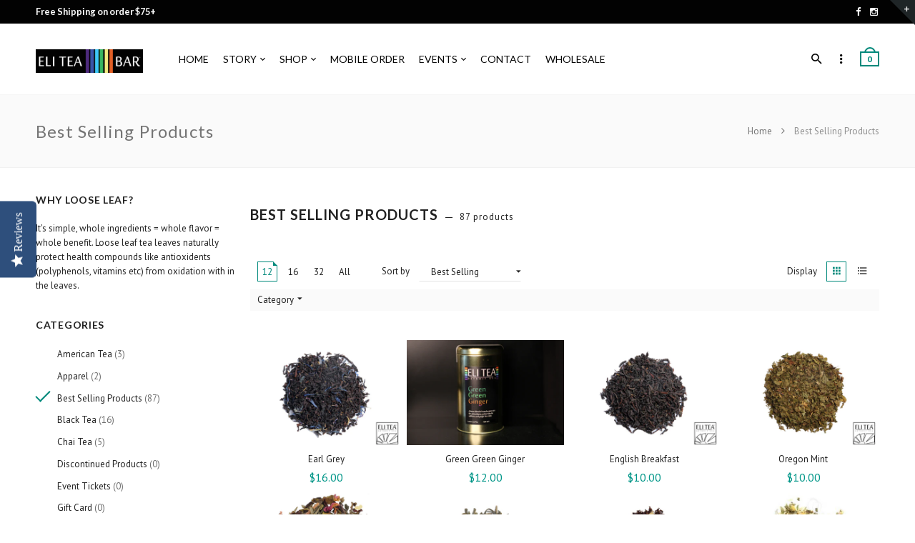

--- FILE ---
content_type: text/html; charset=utf-8
request_url: https://www.eliteabar.com/collections/best-selling-products?page=2
body_size: 34733
content:
<!doctype html>
<!--[if IE 8 ]>    <html lang="en" class="no-js ie8"> <![endif]-->
<!--[if (lt IE 8) ]>    <html lang="en" class="no-js ie7"> <![endif]-->
<!--[if (gt IE 9)|!(IE)]><!--> <html lang="en" class="no-js"> <!--<![endif]-->
<head>
  
  <link rel="shortcut icon" href="//www.eliteabar.com/cdn/shop/t/11/assets/favicon.png?v=85956846296694566011525809951" type="image/x-icon" />
  

  

  <meta name="facebook-domain-verification" content="1rgwfm84z4i8u36pvrdr3snssk46ih" />
  
  

  

  

  <meta charset="UTF-8">
  <meta http-equiv="Content-Type" content="text/html; charset=utf-8">
  <meta name="viewport" content="width=device-width, initial-scale=1, minimum-scale=1, maximum-scale=1" />
  <link rel="canonical" href="https://www.eliteabar.com/collections/best-selling-products?page=2" />

  
  <meta name="description" content="" />
  

  
  <title>Best Selling Products | ELITEA | Loose Leaf | Chai | Bubble Tea | Kombucha</title>
  

  


  
    <meta property="og:image" content="//www.eliteabar.com/cdn/shop/t/11/assets/logo.png?v=112845904708457482361627566886" />
  


  
  <link href="//fonts.googleapis.com/css?family=Lato:300italic,400italic,500italic,600italic,700italic,800italic,300,400,500,600,700,900&subset=cyrillic-ext,greek-ext,latin,latin-ext,cyrillic,greek,vietnamese" rel='stylesheet' type='text/css'>
  

  
  <link href="//fonts.googleapis.com/css?family=PT+Sans:300italic,400italic,500italic,600italic,700italic,800italic,300,400,500,600,700,900&subset=cyrillic-ext,greek-ext,latin,latin-ext,cyrillic,greek,vietnamese" rel='stylesheet' type='text/css'>
  

  <link href="//maxcdn.bootstrapcdn.com/font-awesome/4.4.0/css/font-awesome.min.css" rel="stylesheet" type="text/css" media="all" />
  <link href="//cdnjs.cloudflare.com/ajax/libs/material-design-iconic-font/2.1.1/css/material-design-iconic-font.min.css" rel="stylesheet" type="text/css" media="all" />
  <link href="//www.eliteabar.com/cdn/shop/t/11/assets/rt.webfont.scss.css?v=98038739136548885451764830449" rel="stylesheet" type="text/css" media="all" />

  <link href="//www.eliteabar.com/cdn/shop/t/11/assets/jquery.plugins.min.scss.css?v=6033227184056067711696269672" rel="stylesheet" type="text/css" media="all" />

  <script type="text/javascript">
(function e(){var e=document.createElement("script");e.type="text/javascript",e.async=true,e.src="//staticw2.yotpo.com/IcFGZrfPPYf8H5kuSawuqMKyWlWAsmmJxtEWzjKU/widget.js";var t=document.getElementsByTagName("script")[0];t.parentNode.insertBefore(e,t)})();
</script>
            
  
  
  
  
  <link href="//www.eliteabar.com/cdn/shop/t/11/assets/jquery.flexslider.scss.css?v=53376722260503432171696269672" rel="stylesheet" type="text/css" media="all" />
  
  <link href="//www.eliteabar.com/cdn/shop/t/11/assets/bootstrap.min.3x.css?v=169428775825576090431525809948" rel="stylesheet" type="text/css" media="all" />
  <link href="//www.eliteabar.com/cdn/shop/t/11/assets/rt.global.scss.css?v=67585879693563100031543462187" rel="stylesheet" type="text/css" media="all" />
  <link href="//www.eliteabar.com/cdn/shop/t/11/assets/rt.style.scss.css?v=36253272615622573921764830449" rel="stylesheet" type="text/css" media="all" />
  <!--[if IE 8 ]> <link href="//www.eliteabar.com/cdn/shop/t/11/assets/ie8.scss.css?v=102833963389796070381525809953" rel="stylesheet" type="text/css" media="all" /> <![endif]-->
  <link href="//www.eliteabar.com/cdn/shop/t/11/assets/rt.media.scss.css?v=180887148838532728021543462187" rel="stylesheet" type="text/css" media="all" />
  
  
  <!--[if lt IE 9]>
  <script src="//www.eliteabar.com/cdn/shop/t/11/assets/html5shiv.js?v=136776951196746055841525809952"></script>
  <script src="//www.eliteabar.com/cdn/shop/t/11/assets/respond.min.js?v=180737699441332856901525809968"></script>
  <link href="//www.eliteabar.com/cdn/shop/t/11/assets/respond-proxy.html" id="respond-proxy" rel="respond-proxy" />
  <link href="https://www.eliteabar.com/pages/respond-js" id="respond-redirect" rel="respond-redirect" />
  <script src="https://www.eliteabar.com/pages/respond-js" type="text/javascript"></script>
  <![endif]-->

  <script>
  window.products = {};
  window.rtl = false;
  
  
  
  
  
  
  
  window.general_font_size = 13;
  window.ajax_add_to_cart = true;
  window.notify_ie8_page = '';
  window.loader_gif = '//www.eliteabar.com/cdn/shop/t/11/assets/loader.gif?v=147071982126738704471525809957';
  window.blank_gif = '//www.eliteabar.com/cdn/shop/t/11/assets/blank.gif?v=164826798765693215961525809948';
  window.money_format = "${{amount}}";
  window.show_multiple_currencies = false;
  window.asset_url = '';
  window.swatch_color = true;
  window.swatch_size = true;
  window.size_chart = false;
  
  window.grid_height = 320;
  window.list_height = 360;
  window.enable_filter_multiple_choice = true;
</script>

  
  

  
  <script src="//www.eliteabar.com/cdn/shopifycloud/storefront/assets/themes_support/shopify_common-5f594365.js" type="text/javascript"></script>
  <script src="//www.eliteabar.com/cdn/shop/t/11/assets/shopify_common.js?v=125118704292315412681525809969" type="text/javascript"></script>
  

  <script src="//www.eliteabar.com/cdn/shop/t/11/assets/jquery-2.1.4.min.js?v=146653844047132007351525809953" type="text/javascript"></script>  
  <script src="//www.eliteabar.com/cdn/shop/t/11/assets/jquery.easing.1.3.js?v=183302368868080250061525809955" type="text/javascript"></script>

  
  
  

  <script src="//www.eliteabar.com/cdn/shop/t/11/assets/bootstrap.min.3x.js?v=176550150971748212101525809949" type="text/javascript"></script>
  <script src="//www.eliteabar.com/cdn/shop/t/11/assets/modernizr.js?v=1227118485511592161525809963" type="text/javascript"></script>
  
  
  
  <script>window.performance && window.performance.mark && window.performance.mark('shopify.content_for_header.start');</script><meta name="google-site-verification" content="Y6AHU5VTgSl80xn6gX2rwD3oXKgUJsKoBqNioArmkEw">
<meta id="shopify-digital-wallet" name="shopify-digital-wallet" content="/1710582/digital_wallets/dialog">
<meta name="shopify-checkout-api-token" content="b014873d60c4f188835031391b4bcfca">
<link rel="alternate" type="application/atom+xml" title="Feed" href="/collections/best-selling-products.atom" />
<link rel="prev" href="/collections/best-selling-products?page=1">
<link rel="next" href="/collections/best-selling-products?page=3">
<link rel="alternate" type="application/json+oembed" href="https://www.eliteabar.com/collections/best-selling-products.oembed?page=2">
<script async="async" src="/checkouts/internal/preloads.js?locale=en-US"></script>
<link rel="preconnect" href="https://shop.app" crossorigin="anonymous">
<script async="async" src="https://shop.app/checkouts/internal/preloads.js?locale=en-US&shop_id=1710582" crossorigin="anonymous"></script>
<script id="apple-pay-shop-capabilities" type="application/json">{"shopId":1710582,"countryCode":"US","currencyCode":"USD","merchantCapabilities":["supports3DS"],"merchantId":"gid:\/\/shopify\/Shop\/1710582","merchantName":"ELITEA | Loose Leaf | Chai | Bubble Tea | Kombucha","requiredBillingContactFields":["postalAddress","email","phone"],"requiredShippingContactFields":["postalAddress","email","phone"],"shippingType":"shipping","supportedNetworks":["visa","masterCard","amex","discover","elo","jcb"],"total":{"type":"pending","label":"ELITEA | Loose Leaf | Chai | Bubble Tea | Kombucha","amount":"1.00"},"shopifyPaymentsEnabled":true,"supportsSubscriptions":true}</script>
<script id="shopify-features" type="application/json">{"accessToken":"b014873d60c4f188835031391b4bcfca","betas":["rich-media-storefront-analytics"],"domain":"www.eliteabar.com","predictiveSearch":true,"shopId":1710582,"locale":"en"}</script>
<script>var Shopify = Shopify || {};
Shopify.shop = "elitea-co.myshopify.com";
Shopify.locale = "en";
Shopify.currency = {"active":"USD","rate":"1.0"};
Shopify.country = "US";
Shopify.theme = {"name":"Copy of rt-material2-v1-2","id":12453609517,"schema_name":null,"schema_version":null,"theme_store_id":null,"role":"main"};
Shopify.theme.handle = "null";
Shopify.theme.style = {"id":null,"handle":null};
Shopify.cdnHost = "www.eliteabar.com/cdn";
Shopify.routes = Shopify.routes || {};
Shopify.routes.root = "/";</script>
<script type="module">!function(o){(o.Shopify=o.Shopify||{}).modules=!0}(window);</script>
<script>!function(o){function n(){var o=[];function n(){o.push(Array.prototype.slice.apply(arguments))}return n.q=o,n}var t=o.Shopify=o.Shopify||{};t.loadFeatures=n(),t.autoloadFeatures=n()}(window);</script>
<script>
  window.ShopifyPay = window.ShopifyPay || {};
  window.ShopifyPay.apiHost = "shop.app\/pay";
  window.ShopifyPay.redirectState = null;
</script>
<script id="shop-js-analytics" type="application/json">{"pageType":"collection"}</script>
<script defer="defer" async type="module" src="//www.eliteabar.com/cdn/shopifycloud/shop-js/modules/v2/client.init-shop-cart-sync_BT-GjEfc.en.esm.js"></script>
<script defer="defer" async type="module" src="//www.eliteabar.com/cdn/shopifycloud/shop-js/modules/v2/chunk.common_D58fp_Oc.esm.js"></script>
<script defer="defer" async type="module" src="//www.eliteabar.com/cdn/shopifycloud/shop-js/modules/v2/chunk.modal_xMitdFEc.esm.js"></script>
<script type="module">
  await import("//www.eliteabar.com/cdn/shopifycloud/shop-js/modules/v2/client.init-shop-cart-sync_BT-GjEfc.en.esm.js");
await import("//www.eliteabar.com/cdn/shopifycloud/shop-js/modules/v2/chunk.common_D58fp_Oc.esm.js");
await import("//www.eliteabar.com/cdn/shopifycloud/shop-js/modules/v2/chunk.modal_xMitdFEc.esm.js");

  window.Shopify.SignInWithShop?.initShopCartSync?.({"fedCMEnabled":true,"windoidEnabled":true});

</script>
<script>
  window.Shopify = window.Shopify || {};
  if (!window.Shopify.featureAssets) window.Shopify.featureAssets = {};
  window.Shopify.featureAssets['shop-js'] = {"shop-cart-sync":["modules/v2/client.shop-cart-sync_DZOKe7Ll.en.esm.js","modules/v2/chunk.common_D58fp_Oc.esm.js","modules/v2/chunk.modal_xMitdFEc.esm.js"],"init-fed-cm":["modules/v2/client.init-fed-cm_B6oLuCjv.en.esm.js","modules/v2/chunk.common_D58fp_Oc.esm.js","modules/v2/chunk.modal_xMitdFEc.esm.js"],"shop-cash-offers":["modules/v2/client.shop-cash-offers_D2sdYoxE.en.esm.js","modules/v2/chunk.common_D58fp_Oc.esm.js","modules/v2/chunk.modal_xMitdFEc.esm.js"],"shop-login-button":["modules/v2/client.shop-login-button_QeVjl5Y3.en.esm.js","modules/v2/chunk.common_D58fp_Oc.esm.js","modules/v2/chunk.modal_xMitdFEc.esm.js"],"pay-button":["modules/v2/client.pay-button_DXTOsIq6.en.esm.js","modules/v2/chunk.common_D58fp_Oc.esm.js","modules/v2/chunk.modal_xMitdFEc.esm.js"],"shop-button":["modules/v2/client.shop-button_DQZHx9pm.en.esm.js","modules/v2/chunk.common_D58fp_Oc.esm.js","modules/v2/chunk.modal_xMitdFEc.esm.js"],"avatar":["modules/v2/client.avatar_BTnouDA3.en.esm.js"],"init-windoid":["modules/v2/client.init-windoid_CR1B-cfM.en.esm.js","modules/v2/chunk.common_D58fp_Oc.esm.js","modules/v2/chunk.modal_xMitdFEc.esm.js"],"init-shop-for-new-customer-accounts":["modules/v2/client.init-shop-for-new-customer-accounts_C_vY_xzh.en.esm.js","modules/v2/client.shop-login-button_QeVjl5Y3.en.esm.js","modules/v2/chunk.common_D58fp_Oc.esm.js","modules/v2/chunk.modal_xMitdFEc.esm.js"],"init-shop-email-lookup-coordinator":["modules/v2/client.init-shop-email-lookup-coordinator_BI7n9ZSv.en.esm.js","modules/v2/chunk.common_D58fp_Oc.esm.js","modules/v2/chunk.modal_xMitdFEc.esm.js"],"init-shop-cart-sync":["modules/v2/client.init-shop-cart-sync_BT-GjEfc.en.esm.js","modules/v2/chunk.common_D58fp_Oc.esm.js","modules/v2/chunk.modal_xMitdFEc.esm.js"],"shop-toast-manager":["modules/v2/client.shop-toast-manager_DiYdP3xc.en.esm.js","modules/v2/chunk.common_D58fp_Oc.esm.js","modules/v2/chunk.modal_xMitdFEc.esm.js"],"init-customer-accounts":["modules/v2/client.init-customer-accounts_D9ZNqS-Q.en.esm.js","modules/v2/client.shop-login-button_QeVjl5Y3.en.esm.js","modules/v2/chunk.common_D58fp_Oc.esm.js","modules/v2/chunk.modal_xMitdFEc.esm.js"],"init-customer-accounts-sign-up":["modules/v2/client.init-customer-accounts-sign-up_iGw4briv.en.esm.js","modules/v2/client.shop-login-button_QeVjl5Y3.en.esm.js","modules/v2/chunk.common_D58fp_Oc.esm.js","modules/v2/chunk.modal_xMitdFEc.esm.js"],"shop-follow-button":["modules/v2/client.shop-follow-button_CqMgW2wH.en.esm.js","modules/v2/chunk.common_D58fp_Oc.esm.js","modules/v2/chunk.modal_xMitdFEc.esm.js"],"checkout-modal":["modules/v2/client.checkout-modal_xHeaAweL.en.esm.js","modules/v2/chunk.common_D58fp_Oc.esm.js","modules/v2/chunk.modal_xMitdFEc.esm.js"],"shop-login":["modules/v2/client.shop-login_D91U-Q7h.en.esm.js","modules/v2/chunk.common_D58fp_Oc.esm.js","modules/v2/chunk.modal_xMitdFEc.esm.js"],"lead-capture":["modules/v2/client.lead-capture_BJmE1dJe.en.esm.js","modules/v2/chunk.common_D58fp_Oc.esm.js","modules/v2/chunk.modal_xMitdFEc.esm.js"],"payment-terms":["modules/v2/client.payment-terms_Ci9AEqFq.en.esm.js","modules/v2/chunk.common_D58fp_Oc.esm.js","modules/v2/chunk.modal_xMitdFEc.esm.js"]};
</script>
<script>(function() {
  var isLoaded = false;
  function asyncLoad() {
    if (isLoaded) return;
    isLoaded = true;
    var urls = ["https:\/\/cdn.nfcube.com\/instafeed-a4298f8d64b9af22ab74361563767c67.js?shop=elitea-co.myshopify.com"];
    for (var i = 0; i < urls.length; i++) {
      var s = document.createElement('script');
      s.type = 'text/javascript';
      s.async = true;
      s.src = urls[i];
      var x = document.getElementsByTagName('script')[0];
      x.parentNode.insertBefore(s, x);
    }
  };
  if(window.attachEvent) {
    window.attachEvent('onload', asyncLoad);
  } else {
    window.addEventListener('load', asyncLoad, false);
  }
})();</script>
<script id="__st">var __st={"a":1710582,"offset":-18000,"reqid":"74aa9739-fc43-41f7-a8a6-4c3125ccf187-1769473499","pageurl":"www.eliteabar.com\/collections\/best-selling-products?page=2","u":"3a173cdbb491","p":"collection","rtyp":"collection","rid":33692549165};</script>
<script>window.ShopifyPaypalV4VisibilityTracking = true;</script>
<script id="captcha-bootstrap">!function(){'use strict';const t='contact',e='account',n='new_comment',o=[[t,t],['blogs',n],['comments',n],[t,'customer']],c=[[e,'customer_login'],[e,'guest_login'],[e,'recover_customer_password'],[e,'create_customer']],r=t=>t.map((([t,e])=>`form[action*='/${t}']:not([data-nocaptcha='true']) input[name='form_type'][value='${e}']`)).join(','),a=t=>()=>t?[...document.querySelectorAll(t)].map((t=>t.form)):[];function s(){const t=[...o],e=r(t);return a(e)}const i='password',u='form_key',d=['recaptcha-v3-token','g-recaptcha-response','h-captcha-response',i],f=()=>{try{return window.sessionStorage}catch{return}},m='__shopify_v',_=t=>t.elements[u];function p(t,e,n=!1){try{const o=window.sessionStorage,c=JSON.parse(o.getItem(e)),{data:r}=function(t){const{data:e,action:n}=t;return t[m]||n?{data:e,action:n}:{data:t,action:n}}(c);for(const[e,n]of Object.entries(r))t.elements[e]&&(t.elements[e].value=n);n&&o.removeItem(e)}catch(o){console.error('form repopulation failed',{error:o})}}const l='form_type',E='cptcha';function T(t){t.dataset[E]=!0}const w=window,h=w.document,L='Shopify',v='ce_forms',y='captcha';let A=!1;((t,e)=>{const n=(g='f06e6c50-85a8-45c8-87d0-21a2b65856fe',I='https://cdn.shopify.com/shopifycloud/storefront-forms-hcaptcha/ce_storefront_forms_captcha_hcaptcha.v1.5.2.iife.js',D={infoText:'Protected by hCaptcha',privacyText:'Privacy',termsText:'Terms'},(t,e,n)=>{const o=w[L][v],c=o.bindForm;if(c)return c(t,g,e,D).then(n);var r;o.q.push([[t,g,e,D],n]),r=I,A||(h.body.append(Object.assign(h.createElement('script'),{id:'captcha-provider',async:!0,src:r})),A=!0)});var g,I,D;w[L]=w[L]||{},w[L][v]=w[L][v]||{},w[L][v].q=[],w[L][y]=w[L][y]||{},w[L][y].protect=function(t,e){n(t,void 0,e),T(t)},Object.freeze(w[L][y]),function(t,e,n,w,h,L){const[v,y,A,g]=function(t,e,n){const i=e?o:[],u=t?c:[],d=[...i,...u],f=r(d),m=r(i),_=r(d.filter((([t,e])=>n.includes(e))));return[a(f),a(m),a(_),s()]}(w,h,L),I=t=>{const e=t.target;return e instanceof HTMLFormElement?e:e&&e.form},D=t=>v().includes(t);t.addEventListener('submit',(t=>{const e=I(t);if(!e)return;const n=D(e)&&!e.dataset.hcaptchaBound&&!e.dataset.recaptchaBound,o=_(e),c=g().includes(e)&&(!o||!o.value);(n||c)&&t.preventDefault(),c&&!n&&(function(t){try{if(!f())return;!function(t){const e=f();if(!e)return;const n=_(t);if(!n)return;const o=n.value;o&&e.removeItem(o)}(t);const e=Array.from(Array(32),(()=>Math.random().toString(36)[2])).join('');!function(t,e){_(t)||t.append(Object.assign(document.createElement('input'),{type:'hidden',name:u})),t.elements[u].value=e}(t,e),function(t,e){const n=f();if(!n)return;const o=[...t.querySelectorAll(`input[type='${i}']`)].map((({name:t})=>t)),c=[...d,...o],r={};for(const[a,s]of new FormData(t).entries())c.includes(a)||(r[a]=s);n.setItem(e,JSON.stringify({[m]:1,action:t.action,data:r}))}(t,e)}catch(e){console.error('failed to persist form',e)}}(e),e.submit())}));const S=(t,e)=>{t&&!t.dataset[E]&&(n(t,e.some((e=>e===t))),T(t))};for(const o of['focusin','change'])t.addEventListener(o,(t=>{const e=I(t);D(e)&&S(e,y())}));const B=e.get('form_key'),M=e.get(l),P=B&&M;t.addEventListener('DOMContentLoaded',(()=>{const t=y();if(P)for(const e of t)e.elements[l].value===M&&p(e,B);[...new Set([...A(),...v().filter((t=>'true'===t.dataset.shopifyCaptcha))])].forEach((e=>S(e,t)))}))}(h,new URLSearchParams(w.location.search),n,t,e,['guest_login'])})(!0,!0)}();</script>
<script integrity="sha256-4kQ18oKyAcykRKYeNunJcIwy7WH5gtpwJnB7kiuLZ1E=" data-source-attribution="shopify.loadfeatures" defer="defer" src="//www.eliteabar.com/cdn/shopifycloud/storefront/assets/storefront/load_feature-a0a9edcb.js" crossorigin="anonymous"></script>
<script crossorigin="anonymous" defer="defer" src="//www.eliteabar.com/cdn/shopifycloud/storefront/assets/shopify_pay/storefront-65b4c6d7.js?v=20250812"></script>
<script data-source-attribution="shopify.dynamic_checkout.dynamic.init">var Shopify=Shopify||{};Shopify.PaymentButton=Shopify.PaymentButton||{isStorefrontPortableWallets:!0,init:function(){window.Shopify.PaymentButton.init=function(){};var t=document.createElement("script");t.src="https://www.eliteabar.com/cdn/shopifycloud/portable-wallets/latest/portable-wallets.en.js",t.type="module",document.head.appendChild(t)}};
</script>
<script data-source-attribution="shopify.dynamic_checkout.buyer_consent">
  function portableWalletsHideBuyerConsent(e){var t=document.getElementById("shopify-buyer-consent"),n=document.getElementById("shopify-subscription-policy-button");t&&n&&(t.classList.add("hidden"),t.setAttribute("aria-hidden","true"),n.removeEventListener("click",e))}function portableWalletsShowBuyerConsent(e){var t=document.getElementById("shopify-buyer-consent"),n=document.getElementById("shopify-subscription-policy-button");t&&n&&(t.classList.remove("hidden"),t.removeAttribute("aria-hidden"),n.addEventListener("click",e))}window.Shopify?.PaymentButton&&(window.Shopify.PaymentButton.hideBuyerConsent=portableWalletsHideBuyerConsent,window.Shopify.PaymentButton.showBuyerConsent=portableWalletsShowBuyerConsent);
</script>
<script data-source-attribution="shopify.dynamic_checkout.cart.bootstrap">document.addEventListener("DOMContentLoaded",(function(){function t(){return document.querySelector("shopify-accelerated-checkout-cart, shopify-accelerated-checkout")}if(t())Shopify.PaymentButton.init();else{new MutationObserver((function(e,n){t()&&(Shopify.PaymentButton.init(),n.disconnect())})).observe(document.body,{childList:!0,subtree:!0})}}));
</script>
<link id="shopify-accelerated-checkout-styles" rel="stylesheet" media="screen" href="https://www.eliteabar.com/cdn/shopifycloud/portable-wallets/latest/accelerated-checkout-backwards-compat.css" crossorigin="anonymous">
<style id="shopify-accelerated-checkout-cart">
        #shopify-buyer-consent {
  margin-top: 1em;
  display: inline-block;
  width: 100%;
}

#shopify-buyer-consent.hidden {
  display: none;
}

#shopify-subscription-policy-button {
  background: none;
  border: none;
  padding: 0;
  text-decoration: underline;
  font-size: inherit;
  cursor: pointer;
}

#shopify-subscription-policy-button::before {
  box-shadow: none;
}

      </style>

<script>window.performance && window.performance.mark && window.performance.mark('shopify.content_for_header.end');</script>

 

<script>window.__pagefly_analytics_settings__={"acceptTracking":false};</script>
 

<!-- BEGIN app block: shopify://apps/pagefly-page-builder/blocks/app-embed/83e179f7-59a0-4589-8c66-c0dddf959200 -->

<!-- BEGIN app snippet: pagefly-cro-ab-testing-main -->







<script>
  ;(function () {
    const url = new URL(window.location)
    const viewParam = url.searchParams.get('view')
    if (viewParam && viewParam.includes('variant-pf-')) {
      url.searchParams.set('pf_v', viewParam)
      url.searchParams.delete('view')
      window.history.replaceState({}, '', url)
    }
  })()
</script>



<script type='module'>
  
  window.PAGEFLY_CRO = window.PAGEFLY_CRO || {}

  window.PAGEFLY_CRO['data_debug'] = {
    original_template_suffix: "all_collections",
    allow_ab_test: false,
    ab_test_start_time: 0,
    ab_test_end_time: 0,
    today_date_time: 1769473500000,
  }
  window.PAGEFLY_CRO['GA4'] = { enabled: false}
</script>

<!-- END app snippet -->








  <script src='https://cdn.shopify.com/extensions/019bf883-1122-7445-9dca-5d60e681c2c8/pagefly-page-builder-216/assets/pagefly-helper.js' defer='defer'></script>

  <script src='https://cdn.shopify.com/extensions/019bf883-1122-7445-9dca-5d60e681c2c8/pagefly-page-builder-216/assets/pagefly-general-helper.js' defer='defer'></script>

  <script src='https://cdn.shopify.com/extensions/019bf883-1122-7445-9dca-5d60e681c2c8/pagefly-page-builder-216/assets/pagefly-snap-slider.js' defer='defer'></script>

  <script src='https://cdn.shopify.com/extensions/019bf883-1122-7445-9dca-5d60e681c2c8/pagefly-page-builder-216/assets/pagefly-slideshow-v3.js' defer='defer'></script>

  <script src='https://cdn.shopify.com/extensions/019bf883-1122-7445-9dca-5d60e681c2c8/pagefly-page-builder-216/assets/pagefly-slideshow-v4.js' defer='defer'></script>

  <script src='https://cdn.shopify.com/extensions/019bf883-1122-7445-9dca-5d60e681c2c8/pagefly-page-builder-216/assets/pagefly-glider.js' defer='defer'></script>

  <script src='https://cdn.shopify.com/extensions/019bf883-1122-7445-9dca-5d60e681c2c8/pagefly-page-builder-216/assets/pagefly-slideshow-v1-v2.js' defer='defer'></script>

  <script src='https://cdn.shopify.com/extensions/019bf883-1122-7445-9dca-5d60e681c2c8/pagefly-page-builder-216/assets/pagefly-product-media.js' defer='defer'></script>

  <script src='https://cdn.shopify.com/extensions/019bf883-1122-7445-9dca-5d60e681c2c8/pagefly-page-builder-216/assets/pagefly-product.js' defer='defer'></script>


<script id='pagefly-helper-data' type='application/json'>
  {
    "page_optimization": {
      "assets_prefetching": false
    },
    "elements_asset_mapper": {
      "Accordion": "https://cdn.shopify.com/extensions/019bf883-1122-7445-9dca-5d60e681c2c8/pagefly-page-builder-216/assets/pagefly-accordion.js",
      "Accordion3": "https://cdn.shopify.com/extensions/019bf883-1122-7445-9dca-5d60e681c2c8/pagefly-page-builder-216/assets/pagefly-accordion3.js",
      "CountDown": "https://cdn.shopify.com/extensions/019bf883-1122-7445-9dca-5d60e681c2c8/pagefly-page-builder-216/assets/pagefly-countdown.js",
      "GMap1": "https://cdn.shopify.com/extensions/019bf883-1122-7445-9dca-5d60e681c2c8/pagefly-page-builder-216/assets/pagefly-gmap.js",
      "GMap2": "https://cdn.shopify.com/extensions/019bf883-1122-7445-9dca-5d60e681c2c8/pagefly-page-builder-216/assets/pagefly-gmap.js",
      "GMapBasicV2": "https://cdn.shopify.com/extensions/019bf883-1122-7445-9dca-5d60e681c2c8/pagefly-page-builder-216/assets/pagefly-gmap.js",
      "GMapAdvancedV2": "https://cdn.shopify.com/extensions/019bf883-1122-7445-9dca-5d60e681c2c8/pagefly-page-builder-216/assets/pagefly-gmap.js",
      "HTML.Video": "https://cdn.shopify.com/extensions/019bf883-1122-7445-9dca-5d60e681c2c8/pagefly-page-builder-216/assets/pagefly-htmlvideo.js",
      "HTML.Video2": "https://cdn.shopify.com/extensions/019bf883-1122-7445-9dca-5d60e681c2c8/pagefly-page-builder-216/assets/pagefly-htmlvideo2.js",
      "HTML.Video3": "https://cdn.shopify.com/extensions/019bf883-1122-7445-9dca-5d60e681c2c8/pagefly-page-builder-216/assets/pagefly-htmlvideo2.js",
      "BackgroundVideo": "https://cdn.shopify.com/extensions/019bf883-1122-7445-9dca-5d60e681c2c8/pagefly-page-builder-216/assets/pagefly-htmlvideo2.js",
      "Instagram": "https://cdn.shopify.com/extensions/019bf883-1122-7445-9dca-5d60e681c2c8/pagefly-page-builder-216/assets/pagefly-instagram.js",
      "Instagram2": "https://cdn.shopify.com/extensions/019bf883-1122-7445-9dca-5d60e681c2c8/pagefly-page-builder-216/assets/pagefly-instagram.js",
      "Insta3": "https://cdn.shopify.com/extensions/019bf883-1122-7445-9dca-5d60e681c2c8/pagefly-page-builder-216/assets/pagefly-instagram3.js",
      "Tabs": "https://cdn.shopify.com/extensions/019bf883-1122-7445-9dca-5d60e681c2c8/pagefly-page-builder-216/assets/pagefly-tab.js",
      "Tabs3": "https://cdn.shopify.com/extensions/019bf883-1122-7445-9dca-5d60e681c2c8/pagefly-page-builder-216/assets/pagefly-tab3.js",
      "ProductBox": "https://cdn.shopify.com/extensions/019bf883-1122-7445-9dca-5d60e681c2c8/pagefly-page-builder-216/assets/pagefly-cart.js",
      "FBPageBox2": "https://cdn.shopify.com/extensions/019bf883-1122-7445-9dca-5d60e681c2c8/pagefly-page-builder-216/assets/pagefly-facebook.js",
      "FBLikeButton2": "https://cdn.shopify.com/extensions/019bf883-1122-7445-9dca-5d60e681c2c8/pagefly-page-builder-216/assets/pagefly-facebook.js",
      "TwitterFeed2": "https://cdn.shopify.com/extensions/019bf883-1122-7445-9dca-5d60e681c2c8/pagefly-page-builder-216/assets/pagefly-twitter.js",
      "Paragraph4": "https://cdn.shopify.com/extensions/019bf883-1122-7445-9dca-5d60e681c2c8/pagefly-page-builder-216/assets/pagefly-paragraph4.js",

      "AliReviews": "https://cdn.shopify.com/extensions/019bf883-1122-7445-9dca-5d60e681c2c8/pagefly-page-builder-216/assets/pagefly-3rd-elements.js",
      "BackInStock": "https://cdn.shopify.com/extensions/019bf883-1122-7445-9dca-5d60e681c2c8/pagefly-page-builder-216/assets/pagefly-3rd-elements.js",
      "GloboBackInStock": "https://cdn.shopify.com/extensions/019bf883-1122-7445-9dca-5d60e681c2c8/pagefly-page-builder-216/assets/pagefly-3rd-elements.js",
      "GrowaveWishlist": "https://cdn.shopify.com/extensions/019bf883-1122-7445-9dca-5d60e681c2c8/pagefly-page-builder-216/assets/pagefly-3rd-elements.js",
      "InfiniteOptionsShopPad": "https://cdn.shopify.com/extensions/019bf883-1122-7445-9dca-5d60e681c2c8/pagefly-page-builder-216/assets/pagefly-3rd-elements.js",
      "InkybayProductPersonalizer": "https://cdn.shopify.com/extensions/019bf883-1122-7445-9dca-5d60e681c2c8/pagefly-page-builder-216/assets/pagefly-3rd-elements.js",
      "LimeSpot": "https://cdn.shopify.com/extensions/019bf883-1122-7445-9dca-5d60e681c2c8/pagefly-page-builder-216/assets/pagefly-3rd-elements.js",
      "Loox": "https://cdn.shopify.com/extensions/019bf883-1122-7445-9dca-5d60e681c2c8/pagefly-page-builder-216/assets/pagefly-3rd-elements.js",
      "Opinew": "https://cdn.shopify.com/extensions/019bf883-1122-7445-9dca-5d60e681c2c8/pagefly-page-builder-216/assets/pagefly-3rd-elements.js",
      "Powr": "https://cdn.shopify.com/extensions/019bf883-1122-7445-9dca-5d60e681c2c8/pagefly-page-builder-216/assets/pagefly-3rd-elements.js",
      "ProductReviews": "https://cdn.shopify.com/extensions/019bf883-1122-7445-9dca-5d60e681c2c8/pagefly-page-builder-216/assets/pagefly-3rd-elements.js",
      "PushOwl": "https://cdn.shopify.com/extensions/019bf883-1122-7445-9dca-5d60e681c2c8/pagefly-page-builder-216/assets/pagefly-3rd-elements.js",
      "ReCharge": "https://cdn.shopify.com/extensions/019bf883-1122-7445-9dca-5d60e681c2c8/pagefly-page-builder-216/assets/pagefly-3rd-elements.js",
      "Rivyo": "https://cdn.shopify.com/extensions/019bf883-1122-7445-9dca-5d60e681c2c8/pagefly-page-builder-216/assets/pagefly-3rd-elements.js",
      "TrackingMore": "https://cdn.shopify.com/extensions/019bf883-1122-7445-9dca-5d60e681c2c8/pagefly-page-builder-216/assets/pagefly-3rd-elements.js",
      "Vitals": "https://cdn.shopify.com/extensions/019bf883-1122-7445-9dca-5d60e681c2c8/pagefly-page-builder-216/assets/pagefly-3rd-elements.js",
      "Wiser": "https://cdn.shopify.com/extensions/019bf883-1122-7445-9dca-5d60e681c2c8/pagefly-page-builder-216/assets/pagefly-3rd-elements.js"
    },
    "custom_elements_mapper": {
      "pf-click-action-element": "https://cdn.shopify.com/extensions/019bf883-1122-7445-9dca-5d60e681c2c8/pagefly-page-builder-216/assets/pagefly-click-action-element.js",
      "pf-dialog-element": "https://cdn.shopify.com/extensions/019bf883-1122-7445-9dca-5d60e681c2c8/pagefly-page-builder-216/assets/pagefly-dialog-element.js"
    }
  }
</script>


<!-- END app block --><link href="https://monorail-edge.shopifysvc.com" rel="dns-prefetch">
<script>(function(){if ("sendBeacon" in navigator && "performance" in window) {try {var session_token_from_headers = performance.getEntriesByType('navigation')[0].serverTiming.find(x => x.name == '_s').description;} catch {var session_token_from_headers = undefined;}var session_cookie_matches = document.cookie.match(/_shopify_s=([^;]*)/);var session_token_from_cookie = session_cookie_matches && session_cookie_matches.length === 2 ? session_cookie_matches[1] : "";var session_token = session_token_from_headers || session_token_from_cookie || "";function handle_abandonment_event(e) {var entries = performance.getEntries().filter(function(entry) {return /monorail-edge.shopifysvc.com/.test(entry.name);});if (!window.abandonment_tracked && entries.length === 0) {window.abandonment_tracked = true;var currentMs = Date.now();var navigation_start = performance.timing.navigationStart;var payload = {shop_id: 1710582,url: window.location.href,navigation_start,duration: currentMs - navigation_start,session_token,page_type: "collection"};window.navigator.sendBeacon("https://monorail-edge.shopifysvc.com/v1/produce", JSON.stringify({schema_id: "online_store_buyer_site_abandonment/1.1",payload: payload,metadata: {event_created_at_ms: currentMs,event_sent_at_ms: currentMs}}));}}window.addEventListener('pagehide', handle_abandonment_event);}}());</script>
<script id="web-pixels-manager-setup">(function e(e,d,r,n,o){if(void 0===o&&(o={}),!Boolean(null===(a=null===(i=window.Shopify)||void 0===i?void 0:i.analytics)||void 0===a?void 0:a.replayQueue)){var i,a;window.Shopify=window.Shopify||{};var t=window.Shopify;t.analytics=t.analytics||{};var s=t.analytics;s.replayQueue=[],s.publish=function(e,d,r){return s.replayQueue.push([e,d,r]),!0};try{self.performance.mark("wpm:start")}catch(e){}var l=function(){var e={modern:/Edge?\/(1{2}[4-9]|1[2-9]\d|[2-9]\d{2}|\d{4,})\.\d+(\.\d+|)|Firefox\/(1{2}[4-9]|1[2-9]\d|[2-9]\d{2}|\d{4,})\.\d+(\.\d+|)|Chrom(ium|e)\/(9{2}|\d{3,})\.\d+(\.\d+|)|(Maci|X1{2}).+ Version\/(15\.\d+|(1[6-9]|[2-9]\d|\d{3,})\.\d+)([,.]\d+|)( \(\w+\)|)( Mobile\/\w+|) Safari\/|Chrome.+OPR\/(9{2}|\d{3,})\.\d+\.\d+|(CPU[ +]OS|iPhone[ +]OS|CPU[ +]iPhone|CPU IPhone OS|CPU iPad OS)[ +]+(15[._]\d+|(1[6-9]|[2-9]\d|\d{3,})[._]\d+)([._]\d+|)|Android:?[ /-](13[3-9]|1[4-9]\d|[2-9]\d{2}|\d{4,})(\.\d+|)(\.\d+|)|Android.+Firefox\/(13[5-9]|1[4-9]\d|[2-9]\d{2}|\d{4,})\.\d+(\.\d+|)|Android.+Chrom(ium|e)\/(13[3-9]|1[4-9]\d|[2-9]\d{2}|\d{4,})\.\d+(\.\d+|)|SamsungBrowser\/([2-9]\d|\d{3,})\.\d+/,legacy:/Edge?\/(1[6-9]|[2-9]\d|\d{3,})\.\d+(\.\d+|)|Firefox\/(5[4-9]|[6-9]\d|\d{3,})\.\d+(\.\d+|)|Chrom(ium|e)\/(5[1-9]|[6-9]\d|\d{3,})\.\d+(\.\d+|)([\d.]+$|.*Safari\/(?![\d.]+ Edge\/[\d.]+$))|(Maci|X1{2}).+ Version\/(10\.\d+|(1[1-9]|[2-9]\d|\d{3,})\.\d+)([,.]\d+|)( \(\w+\)|)( Mobile\/\w+|) Safari\/|Chrome.+OPR\/(3[89]|[4-9]\d|\d{3,})\.\d+\.\d+|(CPU[ +]OS|iPhone[ +]OS|CPU[ +]iPhone|CPU IPhone OS|CPU iPad OS)[ +]+(10[._]\d+|(1[1-9]|[2-9]\d|\d{3,})[._]\d+)([._]\d+|)|Android:?[ /-](13[3-9]|1[4-9]\d|[2-9]\d{2}|\d{4,})(\.\d+|)(\.\d+|)|Mobile Safari.+OPR\/([89]\d|\d{3,})\.\d+\.\d+|Android.+Firefox\/(13[5-9]|1[4-9]\d|[2-9]\d{2}|\d{4,})\.\d+(\.\d+|)|Android.+Chrom(ium|e)\/(13[3-9]|1[4-9]\d|[2-9]\d{2}|\d{4,})\.\d+(\.\d+|)|Android.+(UC? ?Browser|UCWEB|U3)[ /]?(15\.([5-9]|\d{2,})|(1[6-9]|[2-9]\d|\d{3,})\.\d+)\.\d+|SamsungBrowser\/(5\.\d+|([6-9]|\d{2,})\.\d+)|Android.+MQ{2}Browser\/(14(\.(9|\d{2,})|)|(1[5-9]|[2-9]\d|\d{3,})(\.\d+|))(\.\d+|)|K[Aa][Ii]OS\/(3\.\d+|([4-9]|\d{2,})\.\d+)(\.\d+|)/},d=e.modern,r=e.legacy,n=navigator.userAgent;return n.match(d)?"modern":n.match(r)?"legacy":"unknown"}(),u="modern"===l?"modern":"legacy",c=(null!=n?n:{modern:"",legacy:""})[u],f=function(e){return[e.baseUrl,"/wpm","/b",e.hashVersion,"modern"===e.buildTarget?"m":"l",".js"].join("")}({baseUrl:d,hashVersion:r,buildTarget:u}),m=function(e){var d=e.version,r=e.bundleTarget,n=e.surface,o=e.pageUrl,i=e.monorailEndpoint;return{emit:function(e){var a=e.status,t=e.errorMsg,s=(new Date).getTime(),l=JSON.stringify({metadata:{event_sent_at_ms:s},events:[{schema_id:"web_pixels_manager_load/3.1",payload:{version:d,bundle_target:r,page_url:o,status:a,surface:n,error_msg:t},metadata:{event_created_at_ms:s}}]});if(!i)return console&&console.warn&&console.warn("[Web Pixels Manager] No Monorail endpoint provided, skipping logging."),!1;try{return self.navigator.sendBeacon.bind(self.navigator)(i,l)}catch(e){}var u=new XMLHttpRequest;try{return u.open("POST",i,!0),u.setRequestHeader("Content-Type","text/plain"),u.send(l),!0}catch(e){return console&&console.warn&&console.warn("[Web Pixels Manager] Got an unhandled error while logging to Monorail."),!1}}}}({version:r,bundleTarget:l,surface:e.surface,pageUrl:self.location.href,monorailEndpoint:e.monorailEndpoint});try{o.browserTarget=l,function(e){var d=e.src,r=e.async,n=void 0===r||r,o=e.onload,i=e.onerror,a=e.sri,t=e.scriptDataAttributes,s=void 0===t?{}:t,l=document.createElement("script"),u=document.querySelector("head"),c=document.querySelector("body");if(l.async=n,l.src=d,a&&(l.integrity=a,l.crossOrigin="anonymous"),s)for(var f in s)if(Object.prototype.hasOwnProperty.call(s,f))try{l.dataset[f]=s[f]}catch(e){}if(o&&l.addEventListener("load",o),i&&l.addEventListener("error",i),u)u.appendChild(l);else{if(!c)throw new Error("Did not find a head or body element to append the script");c.appendChild(l)}}({src:f,async:!0,onload:function(){if(!function(){var e,d;return Boolean(null===(d=null===(e=window.Shopify)||void 0===e?void 0:e.analytics)||void 0===d?void 0:d.initialized)}()){var d=window.webPixelsManager.init(e)||void 0;if(d){var r=window.Shopify.analytics;r.replayQueue.forEach((function(e){var r=e[0],n=e[1],o=e[2];d.publishCustomEvent(r,n,o)})),r.replayQueue=[],r.publish=d.publishCustomEvent,r.visitor=d.visitor,r.initialized=!0}}},onerror:function(){return m.emit({status:"failed",errorMsg:"".concat(f," has failed to load")})},sri:function(e){var d=/^sha384-[A-Za-z0-9+/=]+$/;return"string"==typeof e&&d.test(e)}(c)?c:"",scriptDataAttributes:o}),m.emit({status:"loading"})}catch(e){m.emit({status:"failed",errorMsg:(null==e?void 0:e.message)||"Unknown error"})}}})({shopId: 1710582,storefrontBaseUrl: "https://www.eliteabar.com",extensionsBaseUrl: "https://extensions.shopifycdn.com/cdn/shopifycloud/web-pixels-manager",monorailEndpoint: "https://monorail-edge.shopifysvc.com/unstable/produce_batch",surface: "storefront-renderer",enabledBetaFlags: ["2dca8a86"],webPixelsConfigList: [{"id":"606077079","configuration":"{\"config\":\"{\\\"pixel_id\\\":\\\"AW-962188301\\\",\\\"target_country\\\":\\\"US\\\",\\\"gtag_events\\\":[{\\\"type\\\":\\\"search\\\",\\\"action_label\\\":\\\"AW-962188301\\\/DRLKCI2B5OsBEI2o58oD\\\"},{\\\"type\\\":\\\"begin_checkout\\\",\\\"action_label\\\":\\\"AW-962188301\\\/EOrDCIqB5OsBEI2o58oD\\\"},{\\\"type\\\":\\\"view_item\\\",\\\"action_label\\\":[\\\"AW-962188301\\\/gMiUCISB5OsBEI2o58oD\\\",\\\"MC-04GG358Q9M\\\"]},{\\\"type\\\":\\\"purchase\\\",\\\"action_label\\\":[\\\"AW-962188301\\\/hCcHCIGB5OsBEI2o58oD\\\",\\\"MC-04GG358Q9M\\\"]},{\\\"type\\\":\\\"page_view\\\",\\\"action_label\\\":[\\\"AW-962188301\\\/J0w_CP6A5OsBEI2o58oD\\\",\\\"MC-04GG358Q9M\\\"]},{\\\"type\\\":\\\"add_payment_info\\\",\\\"action_label\\\":\\\"AW-962188301\\\/k8x0CJCB5OsBEI2o58oD\\\"},{\\\"type\\\":\\\"add_to_cart\\\",\\\"action_label\\\":\\\"AW-962188301\\\/rVzyCIeB5OsBEI2o58oD\\\"}],\\\"enable_monitoring_mode\\\":false}\"}","eventPayloadVersion":"v1","runtimeContext":"OPEN","scriptVersion":"b2a88bafab3e21179ed38636efcd8a93","type":"APP","apiClientId":1780363,"privacyPurposes":[],"dataSharingAdjustments":{"protectedCustomerApprovalScopes":["read_customer_address","read_customer_email","read_customer_name","read_customer_personal_data","read_customer_phone"]}},{"id":"118816919","eventPayloadVersion":"v1","runtimeContext":"LAX","scriptVersion":"1","type":"CUSTOM","privacyPurposes":["ANALYTICS"],"name":"Google Analytics tag (migrated)"},{"id":"shopify-app-pixel","configuration":"{}","eventPayloadVersion":"v1","runtimeContext":"STRICT","scriptVersion":"0450","apiClientId":"shopify-pixel","type":"APP","privacyPurposes":["ANALYTICS","MARKETING"]},{"id":"shopify-custom-pixel","eventPayloadVersion":"v1","runtimeContext":"LAX","scriptVersion":"0450","apiClientId":"shopify-pixel","type":"CUSTOM","privacyPurposes":["ANALYTICS","MARKETING"]}],isMerchantRequest: false,initData: {"shop":{"name":"ELITEA | Loose Leaf | Chai | Bubble Tea | Kombucha","paymentSettings":{"currencyCode":"USD"},"myshopifyDomain":"elitea-co.myshopify.com","countryCode":"US","storefrontUrl":"https:\/\/www.eliteabar.com"},"customer":null,"cart":null,"checkout":null,"productVariants":[],"purchasingCompany":null},},"https://www.eliteabar.com/cdn","fcfee988w5aeb613cpc8e4bc33m6693e112",{"modern":"","legacy":""},{"shopId":"1710582","storefrontBaseUrl":"https:\/\/www.eliteabar.com","extensionBaseUrl":"https:\/\/extensions.shopifycdn.com\/cdn\/shopifycloud\/web-pixels-manager","surface":"storefront-renderer","enabledBetaFlags":"[\"2dca8a86\"]","isMerchantRequest":"false","hashVersion":"fcfee988w5aeb613cpc8e4bc33m6693e112","publish":"custom","events":"[[\"page_viewed\",{}],[\"collection_viewed\",{\"collection\":{\"id\":\"33692549165\",\"title\":\"Best Selling Products\",\"productVariants\":[{\"price\":{\"amount\":16.0,\"currencyCode\":\"USD\"},\"product\":{\"title\":\"Earl Grey\",\"vendor\":\"Elitea Co\",\"id\":\"106225852\",\"untranslatedTitle\":\"Earl Grey\",\"url\":\"\/products\/earl-grey\",\"type\":\"Black Tea\"},\"id\":\"27949250833\",\"image\":{\"src\":\"\/\/www.eliteabar.com\/cdn\/shop\/products\/EarlGreyLooseTea.jpg?v=1525561226\"},\"sku\":\"\",\"title\":\"2oz\",\"untranslatedTitle\":\"2oz\"},{\"price\":{\"amount\":12.0,\"currencyCode\":\"USD\"},\"product\":{\"title\":\"Green Green Ginger\",\"vendor\":\"Eli Tea | Detroit USA\",\"id\":\"445376812\",\"untranslatedTitle\":\"Green Green Ginger\",\"url\":\"\/products\/green-green-ginger\",\"type\":\"\"},\"id\":\"1232498460\",\"image\":{\"src\":\"\/\/www.eliteabar.com\/cdn\/shop\/products\/IMG_7009.jpg?v=1606444627\"},\"sku\":\"\",\"title\":\"2.0 oz Pouch\",\"untranslatedTitle\":\"2.0 oz Pouch\"},{\"price\":{\"amount\":10.0,\"currencyCode\":\"USD\"},\"product\":{\"title\":\"English Breakfast\",\"vendor\":\"Eli Tea | Thoughtful American Herbals, Chai, and Apothecaries\",\"id\":\"249183617\",\"untranslatedTitle\":\"English Breakfast\",\"url\":\"\/products\/english-breakfast\",\"type\":\"Black Tea\"},\"id\":\"567543465\",\"image\":{\"src\":\"\/\/www.eliteabar.com\/cdn\/shop\/products\/EnglishBreakfastLooseTea.jpg?v=1525561242\"},\"sku\":\"\",\"title\":\"2oz\",\"untranslatedTitle\":\"2oz\"},{\"price\":{\"amount\":10.0,\"currencyCode\":\"USD\"},\"product\":{\"title\":\"Oregon Mint\",\"vendor\":\"Elitea Co\",\"id\":\"106310578\",\"untranslatedTitle\":\"Oregon Mint\",\"url\":\"\/products\/oregon-mint\",\"type\":\"Herbal\"},\"id\":\"27951230929\",\"image\":{\"src\":\"\/\/www.eliteabar.com\/cdn\/shop\/products\/OregonMintLooseTea.jpg?v=1525562844\"},\"sku\":\"\",\"title\":\"2oz\",\"untranslatedTitle\":\"2oz\"},{\"price\":{\"amount\":16.0,\"currencyCode\":\"USD\"},\"product\":{\"title\":\"Peach White Tea\",\"vendor\":\"Eli Tea | Detroit USA\",\"id\":\"7755846664\",\"untranslatedTitle\":\"Peach White Tea\",\"url\":\"\/products\/peach-white-tea\",\"type\":\"Loose Leaf Tea\"},\"id\":\"25102132680\",\"image\":{\"src\":\"\/\/www.eliteabar.com\/cdn\/shop\/products\/Peach_White_Leaves.jpg?v=1472859318\"},\"sku\":\"\",\"title\":\"2.0 oz Pouch\",\"untranslatedTitle\":\"2.0 oz Pouch\"},{\"price\":{\"amount\":28.8,\"currencyCode\":\"USD\"},\"product\":{\"title\":\"China Green (Organic)\",\"vendor\":\"Elitea Co\",\"id\":\"165143105\",\"untranslatedTitle\":\"China Green (Organic)\",\"url\":\"\/products\/organic-china-green\",\"type\":\"Green Tea\"},\"id\":\"27949970513\",\"image\":{\"src\":\"\/\/www.eliteabar.com\/cdn\/shop\/products\/OrganicChinaGreenLooseTea.jpg?v=1525562702\"},\"sku\":\"\",\"title\":\"Half Pound\",\"untranslatedTitle\":\"Half Pound\"},{\"price\":{\"amount\":10.0,\"currencyCode\":\"USD\"},\"product\":{\"title\":\"Turkish Tea\",\"vendor\":\"Elitea Co\",\"id\":\"108725902\",\"untranslatedTitle\":\"Turkish Tea\",\"url\":\"\/products\/turkish-cay\",\"type\":\"Black Tea\"},\"id\":\"27949361169\",\"image\":{\"src\":\"\/\/www.eliteabar.com\/cdn\/shop\/products\/TurkishTeaLooseTea.jpg?v=1525561413\"},\"sku\":\"\",\"title\":\"2 oz\",\"untranslatedTitle\":\"2 oz\"},{\"price\":{\"amount\":14.0,\"currencyCode\":\"USD\"},\"product\":{\"title\":\"Chamomile\",\"vendor\":\"Eli Tea | Detroit USA\",\"id\":\"8066929416\",\"untranslatedTitle\":\"Chamomile\",\"url\":\"\/products\/chamomile\",\"type\":\"Herbal\"},\"id\":\"27951264273\",\"image\":{\"src\":\"\/\/www.eliteabar.com\/cdn\/shop\/files\/chamomile_flowers.jpg?v=1726301384\"},\"sku\":\"\",\"title\":\"2oz\",\"untranslatedTitle\":\"2oz\"}]}}]]"});</script><script>
  window.ShopifyAnalytics = window.ShopifyAnalytics || {};
  window.ShopifyAnalytics.meta = window.ShopifyAnalytics.meta || {};
  window.ShopifyAnalytics.meta.currency = 'USD';
  var meta = {"products":[{"id":106225852,"gid":"gid:\/\/shopify\/Product\/106225852","vendor":"Elitea Co","type":"Black Tea","handle":"earl-grey","variants":[{"id":27949250833,"price":1600,"name":"Earl Grey - 2oz","public_title":"2oz","sku":""},{"id":27949264081,"price":2250,"name":"Earl Grey - 3oz - Gift Tin","public_title":"3oz - Gift Tin","sku":""},{"id":27949264145,"price":2720,"name":"Earl Grey - Quarter Pound","public_title":"Quarter Pound","sku":""},{"id":27949264209,"price":5120,"name":"Earl Grey - Half Pound","public_title":"Half Pound","sku":""},{"id":33565376479364,"price":9600,"name":"Earl Grey - 1 Pound","public_title":"1 Pound","sku":""}],"remote":false},{"id":445376812,"gid":"gid:\/\/shopify\/Product\/445376812","vendor":"Eli Tea | Detroit USA","type":"","handle":"green-green-ginger","variants":[{"id":1232498460,"price":1200,"name":"Green Green Ginger - 2.0 oz Pouch","public_title":"2.0 oz Pouch","sku":""},{"id":11943055812,"price":2600,"name":"Green Green Ginger - 5.0 oz Tin","public_title":"5.0 oz Tin","sku":""},{"id":6976210370605,"price":6500,"name":"Green Green Ginger - 1 lb bag (web only)","public_title":"1 lb bag (web only)","sku":""}],"remote":false},{"id":249183617,"gid":"gid:\/\/shopify\/Product\/249183617","vendor":"Eli Tea | Thoughtful American Herbals, Chai, and Apothecaries","type":"Black Tea","handle":"english-breakfast","variants":[{"id":567543465,"price":1000,"name":"English Breakfast - 2oz","public_title":"2oz","sku":""},{"id":27949229393,"price":1700,"name":"English Breakfast - Quarter Pound","public_title":"Quarter Pound","sku":""},{"id":27949229457,"price":3200,"name":"English Breakfast - Half Pound","public_title":"Half Pound","sku":""},{"id":33565420355716,"price":6000,"name":"English Breakfast - 1 Pound","public_title":"1 Pound","sku":""}],"remote":false},{"id":106310578,"gid":"gid:\/\/shopify\/Product\/106310578","vendor":"Elitea Co","type":"Herbal","handle":"oregon-mint","variants":[{"id":27951230929,"price":1000,"name":"Oregon Mint - 2oz","public_title":"2oz","sku":""},{"id":27951240977,"price":1700,"name":"Oregon Mint - Quarter Pound","public_title":"Quarter Pound","sku":""},{"id":27951241041,"price":3200,"name":"Oregon Mint - Half Pound","public_title":"Half Pound","sku":""},{"id":36457207955607,"price":6000,"name":"Oregon Mint - One Pound","public_title":"One Pound","sku":""},{"id":44611409576087,"price":1400,"name":"Oregon Mint - 2 oz Gift Tin","public_title":"2 oz Gift Tin","sku":""}],"remote":false},{"id":7755846664,"gid":"gid:\/\/shopify\/Product\/7755846664","vendor":"Eli Tea | Detroit USA","type":"Loose Leaf Tea","handle":"peach-white-tea","variants":[{"id":25102132680,"price":1600,"name":"Peach White Tea - 2.0 oz Pouch","public_title":"2.0 oz Pouch","sku":""},{"id":25102307080,"price":2720,"name":"Peach White Tea - Quarter Pound","public_title":"Quarter Pound","sku":""},{"id":25102307144,"price":5160,"name":"Peach White Tea - Half Pound","public_title":"Half Pound","sku":""},{"id":36457753936023,"price":9600,"name":"Peach White Tea - One Pound","public_title":"One Pound","sku":""}],"remote":false},{"id":165143105,"gid":"gid:\/\/shopify\/Product\/165143105","vendor":"Elitea Co","type":"Green Tea","handle":"organic-china-green","variants":[{"id":27949970513,"price":2880,"name":"China Green (Organic) - Half Pound","public_title":"Half Pound","sku":""},{"id":34413805043863,"price":3600,"name":"China Green (Organic) - One Pound","public_title":"One Pound","sku":""}],"remote":false},{"id":108725902,"gid":"gid:\/\/shopify\/Product\/108725902","vendor":"Elitea Co","type":"Black Tea","handle":"turkish-cay","variants":[{"id":27949361169,"price":1000,"name":"Turkish Tea - 2 oz","public_title":"2 oz","sku":""},{"id":27949376209,"price":1700,"name":"Turkish Tea - Quarter Pound","public_title":"Quarter Pound","sku":""},{"id":27949376273,"price":3200,"name":"Turkish Tea - Half Pound","public_title":"Half Pound","sku":""},{"id":34590597447831,"price":6000,"name":"Turkish Tea - 1 Pound","public_title":"1 Pound","sku":""}],"remote":false},{"id":8066929416,"gid":"gid:\/\/shopify\/Product\/8066929416","vendor":"Eli Tea | Detroit USA","type":"Herbal","handle":"chamomile","variants":[{"id":27951264273,"price":1400,"name":"Chamomile - 2oz","public_title":"2oz","sku":""},{"id":27951270801,"price":2380,"name":"Chamomile - Quarter Pound","public_title":"Quarter Pound","sku":""},{"id":27951270865,"price":4480,"name":"Chamomile - Half Pound","public_title":"Half Pound","sku":""},{"id":36457120071831,"price":8400,"name":"Chamomile - One Pound","public_title":"One Pound","sku":""}],"remote":false}],"page":{"pageType":"collection","resourceType":"collection","resourceId":33692549165,"requestId":"74aa9739-fc43-41f7-a8a6-4c3125ccf187-1769473499"}};
  for (var attr in meta) {
    window.ShopifyAnalytics.meta[attr] = meta[attr];
  }
</script>
<script class="analytics">
  (function () {
    var customDocumentWrite = function(content) {
      var jquery = null;

      if (window.jQuery) {
        jquery = window.jQuery;
      } else if (window.Checkout && window.Checkout.$) {
        jquery = window.Checkout.$;
      }

      if (jquery) {
        jquery('body').append(content);
      }
    };

    var hasLoggedConversion = function(token) {
      if (token) {
        return document.cookie.indexOf('loggedConversion=' + token) !== -1;
      }
      return false;
    }

    var setCookieIfConversion = function(token) {
      if (token) {
        var twoMonthsFromNow = new Date(Date.now());
        twoMonthsFromNow.setMonth(twoMonthsFromNow.getMonth() + 2);

        document.cookie = 'loggedConversion=' + token + '; expires=' + twoMonthsFromNow;
      }
    }

    var trekkie = window.ShopifyAnalytics.lib = window.trekkie = window.trekkie || [];
    if (trekkie.integrations) {
      return;
    }
    trekkie.methods = [
      'identify',
      'page',
      'ready',
      'track',
      'trackForm',
      'trackLink'
    ];
    trekkie.factory = function(method) {
      return function() {
        var args = Array.prototype.slice.call(arguments);
        args.unshift(method);
        trekkie.push(args);
        return trekkie;
      };
    };
    for (var i = 0; i < trekkie.methods.length; i++) {
      var key = trekkie.methods[i];
      trekkie[key] = trekkie.factory(key);
    }
    trekkie.load = function(config) {
      trekkie.config = config || {};
      trekkie.config.initialDocumentCookie = document.cookie;
      var first = document.getElementsByTagName('script')[0];
      var script = document.createElement('script');
      script.type = 'text/javascript';
      script.onerror = function(e) {
        var scriptFallback = document.createElement('script');
        scriptFallback.type = 'text/javascript';
        scriptFallback.onerror = function(error) {
                var Monorail = {
      produce: function produce(monorailDomain, schemaId, payload) {
        var currentMs = new Date().getTime();
        var event = {
          schema_id: schemaId,
          payload: payload,
          metadata: {
            event_created_at_ms: currentMs,
            event_sent_at_ms: currentMs
          }
        };
        return Monorail.sendRequest("https://" + monorailDomain + "/v1/produce", JSON.stringify(event));
      },
      sendRequest: function sendRequest(endpointUrl, payload) {
        // Try the sendBeacon API
        if (window && window.navigator && typeof window.navigator.sendBeacon === 'function' && typeof window.Blob === 'function' && !Monorail.isIos12()) {
          var blobData = new window.Blob([payload], {
            type: 'text/plain'
          });

          if (window.navigator.sendBeacon(endpointUrl, blobData)) {
            return true;
          } // sendBeacon was not successful

        } // XHR beacon

        var xhr = new XMLHttpRequest();

        try {
          xhr.open('POST', endpointUrl);
          xhr.setRequestHeader('Content-Type', 'text/plain');
          xhr.send(payload);
        } catch (e) {
          console.log(e);
        }

        return false;
      },
      isIos12: function isIos12() {
        return window.navigator.userAgent.lastIndexOf('iPhone; CPU iPhone OS 12_') !== -1 || window.navigator.userAgent.lastIndexOf('iPad; CPU OS 12_') !== -1;
      }
    };
    Monorail.produce('monorail-edge.shopifysvc.com',
      'trekkie_storefront_load_errors/1.1',
      {shop_id: 1710582,
      theme_id: 12453609517,
      app_name: "storefront",
      context_url: window.location.href,
      source_url: "//www.eliteabar.com/cdn/s/trekkie.storefront.a804e9514e4efded663580eddd6991fcc12b5451.min.js"});

        };
        scriptFallback.async = true;
        scriptFallback.src = '//www.eliteabar.com/cdn/s/trekkie.storefront.a804e9514e4efded663580eddd6991fcc12b5451.min.js';
        first.parentNode.insertBefore(scriptFallback, first);
      };
      script.async = true;
      script.src = '//www.eliteabar.com/cdn/s/trekkie.storefront.a804e9514e4efded663580eddd6991fcc12b5451.min.js';
      first.parentNode.insertBefore(script, first);
    };
    trekkie.load(
      {"Trekkie":{"appName":"storefront","development":false,"defaultAttributes":{"shopId":1710582,"isMerchantRequest":null,"themeId":12453609517,"themeCityHash":"14755398634486069972","contentLanguage":"en","currency":"USD","eventMetadataId":"26352c94-3c0f-4dbf-a011-f50cfa1e519b"},"isServerSideCookieWritingEnabled":true,"monorailRegion":"shop_domain","enabledBetaFlags":["65f19447"]},"Session Attribution":{},"S2S":{"facebookCapiEnabled":false,"source":"trekkie-storefront-renderer","apiClientId":580111}}
    );

    var loaded = false;
    trekkie.ready(function() {
      if (loaded) return;
      loaded = true;

      window.ShopifyAnalytics.lib = window.trekkie;

      var originalDocumentWrite = document.write;
      document.write = customDocumentWrite;
      try { window.ShopifyAnalytics.merchantGoogleAnalytics.call(this); } catch(error) {};
      document.write = originalDocumentWrite;

      window.ShopifyAnalytics.lib.page(null,{"pageType":"collection","resourceType":"collection","resourceId":33692549165,"requestId":"74aa9739-fc43-41f7-a8a6-4c3125ccf187-1769473499","shopifyEmitted":true});

      var match = window.location.pathname.match(/checkouts\/(.+)\/(thank_you|post_purchase)/)
      var token = match? match[1]: undefined;
      if (!hasLoggedConversion(token)) {
        setCookieIfConversion(token);
        window.ShopifyAnalytics.lib.track("Viewed Product Category",{"currency":"USD","category":"Collection: best-selling-products","collectionName":"best-selling-products","collectionId":33692549165,"nonInteraction":true},undefined,undefined,{"shopifyEmitted":true});
      }
    });


        var eventsListenerScript = document.createElement('script');
        eventsListenerScript.async = true;
        eventsListenerScript.src = "//www.eliteabar.com/cdn/shopifycloud/storefront/assets/shop_events_listener-3da45d37.js";
        document.getElementsByTagName('head')[0].appendChild(eventsListenerScript);

})();</script>
  <script>
  if (!window.ga || (window.ga && typeof window.ga !== 'function')) {
    window.ga = function ga() {
      (window.ga.q = window.ga.q || []).push(arguments);
      if (window.Shopify && window.Shopify.analytics && typeof window.Shopify.analytics.publish === 'function') {
        window.Shopify.analytics.publish("ga_stub_called", {}, {sendTo: "google_osp_migration"});
      }
      console.error("Shopify's Google Analytics stub called with:", Array.from(arguments), "\nSee https://help.shopify.com/manual/promoting-marketing/pixels/pixel-migration#google for more information.");
    };
    if (window.Shopify && window.Shopify.analytics && typeof window.Shopify.analytics.publish === 'function') {
      window.Shopify.analytics.publish("ga_stub_initialized", {}, {sendTo: "google_osp_migration"});
    }
  }
</script>
<script
  defer
  src="https://www.eliteabar.com/cdn/shopifycloud/perf-kit/shopify-perf-kit-3.0.4.min.js"
  data-application="storefront-renderer"
  data-shop-id="1710582"
  data-render-region="gcp-us-east1"
  data-page-type="collection"
  data-theme-instance-id="12453609517"
  data-theme-name=""
  data-theme-version=""
  data-monorail-region="shop_domain"
  data-resource-timing-sampling-rate="10"
  data-shs="true"
  data-shs-beacon="true"
  data-shs-export-with-fetch="true"
  data-shs-logs-sample-rate="1"
  data-shs-beacon-endpoint="https://www.eliteabar.com/api/collect"
></script>
</head> 

<body class="templateCollection">
  
  <div class="box_wrapper">
    <div class="is-mobile visible-xs visible-sm">
  <div class="menu-mobile">
    <div class="is-mobile-nav">
      <div class="nav_close" data-toggle="offcanvas">
        <button type="button" class="zmdi zmdi-close"></button>
      </div>
      <ul class="mobile_nav">
        
        














































<li>
  <a href="/">Home</a>
  
  
  
  
  
</li>

        
        














































<li class="parent_submenu">
  <a href="/pages/about-eli-tea" class="dropdown_link">Story</a>
  <span class="expand"><i></i></span>
  
  
  
  
  <ul class="dropdown_menu" style="display:none;">
    
    













<li>
  <a href="/pages/about-eli-tea">About Us</a>
  
  
  
  
  
</li>

    
    













<li>
  <a href="/pages/in-the-news">Press</a>
  
  
  
  
  
</li>

    
    













<li>
  <a href="/pages/chicago">Chicago</a>
  
  
  
  
  
</li>

    
  </ul>
  
</li>

        
        














































<li class="parent_submenu">
  <a href="http://www.eliteabar.com/collections" class="dropdown_link">Shop</a>
  <span class="expand"><i></i></span>
  
  
  
  
  <ul class="dropdown_menu" style="display:none;">
    
    













<li>
  <a href="/collections/black">Black Tea</a>
  
  
  
  
  
</li>

    
    













<li>
  <a href="/collections/herbal">Herbal Tea</a>
  
  
  
  
  
</li>

    
    













<li>
  <a href="/collections/green-tea">Green Tea</a>
  
  
  
  
  
</li>

    
    













<li>
  <a href="/collections/oolong">Oolong Tea</a>
  
  
  
  
  
</li>

    
    













<li>
  <a href="/collections/chai">Chai Tea</a>
  
  
  
  
  
</li>

    
    













<li>
  <a href="/collections/white-tea">White Tea</a>
  
  
  
  
  
</li>

    
    













<li>
  <a href="/collections/teaware">Teaware</a>
  
  
  
  
  
</li>

    
    













<li>
  <a href="/collections/apparel">Apparel</a>
  
  
  
  
  
</li>

    
  </ul>
  
</li>

        
        














































<li>
  <a href="https://www.eliteabar.com/pages/order">Mobile Order</a>
  
  
  
  
  
</li>

        
        














































<li class="parent_submenu">
  <a href="https://www.eliteabar.com/pages/eli-tea-bar-events" class="dropdown_link">Events</a>
  <span class="expand"><i></i></span>
  
  
  
  
  <ul class="dropdown_menu" style="display:none;">
    
    













<li>
  <a href="/pages/eli-tea-bar-events">Events & Pop-ups</a>
  
  
  
  
  
</li>

    
  </ul>
  
</li>

        
        














































<li>
  <a href="/pages/contact-eli-tea">Contact</a>
  
  
  
  
  
</li>

        
        














































<li>
  <a href="/pages/wholesale">Wholesale</a>
  
  
  
  
  
</li>

        
      </ul>       
    </div>
  </div>
</div>
    <div id="page" class="box">
      <div id="slidingbar-wrap" class="hidden-xs hidden-sm">
  <div id="slidingbar-area">
    <div id="slidingbar">
      <div class="container">
        <div class="row">
          
          
          
          <div class="col-md-3">
            

            
            <div class="slidingbar-widget social_info">
              
              <h5 class="title">Stay Social</h5>
              
              <div class="slidingbar-widget-container">
                

<div id="widget-social" class="social-icons">
  <ul class="list-inline">
    
    <li>
      <a target="_blank" href="http://facebook.com/eliteadetroit" class="social-wrapper facebook">
        <span class="social-icon">
          <i class="fa fa-facebook"></i>
        </span>
      </a>
    </li>
    
    
    
    
    
    
    
    
    <li>
      <a target="_blank" href="http://instagram.com/eliteabar" class="social-wrapper instagram">
        <span class="social-icon">
          <i class="fa fa-instagram"></i>
        </span>
      </a>
    </li>
    
    
    
  </ul>
</div>

              </div>
              <div style="clear:both;"></div>
            </div>
            
          </div>
          
          
          <div class="col-md-3">
            <div class="slidingbar-widget feedback_info">
              
              <h5 class="title">Get in touch</h5>
              
              <div class="slidingbar-widget-container">
                <form method="post" action="/contact#contact_form" id="contact_form" accept-charset="UTF-8" class="contact-form"><input type="hidden" name="form_type" value="contact" /><input type="hidden" name="utf8" value="✓" />
                <div class="group-input">      
                  <input id="feedback_name" placeholder="Name *" required="required" type="text" id="name" value="" name="contact[name]" />
                  <span class="highlight"></span>
                  <span class="bar"></span>
                </div>
                <div class="group-input">      
                  <input id="feedback_email" placeholder="Email *" required="required" type="email" id="email" value="" name="contact[email]" />
                  <span class="highlight"></span>
                  <span class="bar"></span>
                </div>
                <div class="group-input">      
                  <textarea id="feedback_message" placeholder="Message *" required="required" id="message" cols="40" rows="5" class="input" name="contact[answer]"></textarea>
                  <span class="highlight"></span>
                  <span class="bar"></span>
                </div>
                <button id="feedback_submit" type="submit" class="ripple btn btn-1">
                  Send
                </button>
                <div class="feedback_notify"></div>
                </form>
                <script>
                  jQuery('.feedback_info form.contact-form').submit(function(event){
                    var form = jQuery('.feedback_info form');
                    jQuery.ajax({
                      type: "POST",
                      async: true,
                      url: '/contact',
                      data: form.serialize(),
                      beforeSend: function() {
                        jQuery('.feedback_notify').hide();
                        jQuery('#feedback_submit').html("Waiting...");
                      },
                      error: function(t) {
                        jQuery('#feedback_submit').html("Send");
                        jQuery('.feedback_notify').show().html("Error");
                      },
                      success: function(response) {
                        jQuery('#feedback_submit').html("Send");
                        jQuery('.feedback_notify').show().html("Thanks for contacting us. We'll get back to you as soon as possible.");
                      }
                    });    
                    event.preventDefault();
                  });
                </script>
              </div>
            </div>
          </div>
          
        </div>
      </div>
    </div>
    <div class="sb-toggle-wrapper"><span class="sb-toggle"></span></div>
  </div>
</div>
      
      <header id="header" class="clearfix sticky-header">
        
<div id="header_nav" class="style2">
  
  <span class="top-bar-arrow act"></span>
  <div id="top-bar">
    <div class="container">
      
      <div class="left-text pull-left">
        <div class="html"><b>Free Shipping on order $75+</b></div>
      </div>
      
      <div class="right-text pull-right">
        <ul id="menu-top-bar-menu" class="top-bar-nav">
          
          
          
          
          
          
          <li class="social-media">
            <ul class="list-inline">
              <li><a target="_blank" href="http://facebook.com/eliteadetroit" class="social-icon facebook" title="Facebook"><i class="fa fa-facebook"></i></a></li>
                
                
                
                
                
                
                <li><a target="_blank" href="http://instagram.com/eliteabar" class="social-icon instagram" title="Instagram"><i class="fa fa-instagram"></i></a></li>
                
                
            </ul>
          </li>
          
        </ul>
      </div>
    </div>
  </div>
  <div class="container">
    <div class="navigation_wrapper">
      <div id="site-logo">
        <div class="template-logo" style="margin-right:0px;margin-top:0px;margin-left:0px;margin-bottom:-3px;">
          <a href="https://www.eliteabar.com" title="ELITEA | Loose Leaf | Chai | Bubble Tea | Kombucha">
            
            <img class="img-responsive normal_logo" src="//www.eliteabar.com/cdn/shop/t/11/assets/logo.png?v=112845904708457482361627566886" alt="ELITEA | Loose Leaf | Chai | Bubble Tea | Kombucha" style="width:150px" />
            

            
          </a>
        </div>
      </div>
      <div id="site-navigation-wrap">
        <div class="navigation">
          
          <div id="site-navigation">
  <div class="container">
    <div class="more_pc">
      
      
      <nav class="pc_navbar" role="navigation">
        <ul class="pc_nav">
          
          














































<li class="hidden-xs">
  <a href="/">
    <span>Home</span>
  </a>
  
  
  
  
</li>

          
          














































<li class="hidden-xs dropdown-parent">
  <a href="/pages/about-eli-tea">
    <span>Story</span><i class="zmdi zmdi-chevron-down"></i>
  </a>
  
  
  
  
  <ul class="dropdown-menu" style="display:none;">
    
    













<li class="hidden-xs">
  <a href="/pages/about-eli-tea">
    <span>About Us</span>
  </a>
  
  
  
  
</li>

    
    













<li class="hidden-xs">
  <a href="/pages/in-the-news">
    <span>Press</span>
  </a>
  
  
  
  
</li>

    
    













<li class="hidden-xs">
  <a href="/pages/chicago">
    <span>Chicago</span>
  </a>
  
  
  
  
</li>

    
  </ul>
  
</li>

          
          














































<li class="hidden-xs dropdown-parent">
  <a href="http://www.eliteabar.com/collections">
    <span>Shop</span><i class="zmdi zmdi-chevron-down"></i>
  </a>
  
  
  
  
  <ul class="dropdown-menu" style="display:none;">
    
    













<li class="hidden-xs">
  <a href="/collections/black">
    <span>Black Tea</span>
  </a>
  
  
  
  
</li>

    
    













<li class="hidden-xs">
  <a href="/collections/herbal">
    <span>Herbal Tea</span>
  </a>
  
  
  
  
</li>

    
    













<li class="hidden-xs">
  <a href="/collections/green-tea">
    <span>Green Tea</span>
  </a>
  
  
  
  
</li>

    
    













<li class="hidden-xs">
  <a href="/collections/oolong">
    <span>Oolong Tea</span>
  </a>
  
  
  
  
</li>

    
    













<li class="hidden-xs">
  <a href="/collections/chai">
    <span>Chai Tea</span>
  </a>
  
  
  
  
</li>

    
    













<li class="hidden-xs">
  <a href="/collections/white-tea">
    <span>White Tea</span>
  </a>
  
  
  
  
</li>

    
    













<li class="hidden-xs">
  <a href="/collections/teaware">
    <span>Teaware</span>
  </a>
  
  
  
  
</li>

    
    













<li class="hidden-xs">
  <a href="/collections/apparel">
    <span>Apparel</span>
  </a>
  
  
  
  
</li>

    
  </ul>
  
</li>

          
          














































<li class="hidden-xs">
  <a href="https://www.eliteabar.com/pages/order">
    <span>Mobile Order</span>
  </a>
  
  
  
  
</li>

          
          














































<li class="hidden-xs dropdown-parent">
  <a href="https://www.eliteabar.com/pages/eli-tea-bar-events">
    <span>Events</span><i class="zmdi zmdi-chevron-down"></i>
  </a>
  
  
  
  
  <ul class="dropdown-menu" style="display:none;">
    
    













<li class="hidden-xs">
  <a href="/pages/eli-tea-bar-events">
    <span>Events & Pop-ups</span>
  </a>
  
  
  
  
</li>

    
  </ul>
  
</li>

          
          














































<li class="hidden-xs">
  <a href="/pages/contact-eli-tea">
    <span>Contact</span>
  </a>
  
  
  
  
</li>

          
          














































<li class="hidden-xs">
  <a href="/pages/wholesale">
    <span>Wholesale</span>
  </a>
  
  
  
  
</li>

          
          <li class="nav-menu-icon visible-xs">
            <a class="btn-navbar" data-toggle="offcanvas">
              <span>
                <span>
                  <i class="icon-bar"></i>
                  <i class="icon-bar"></i>
                  <i class="icon-bar"></i>
                </span>
              </span>
            </a>
          </li>
        </ul>
      </nav>
      
      <div class="pc_more">
        
        <a href="javascript:void(0);" class="search-ctl" data-ctl-toggle="#search-ctl">
          <i class="zmdi zmdi-search"></i>
        </a>
        
        
        <div class="more-ctl nav-dropdown-parent">
          <i class="zmdi zmdi-more-vert"></i>

          <div class="nav-dropdown">
            <div class="nav-dropdown-inner">
              <ul class="list-unstyled">
                
                <li>
                  <a href="/account/login">My Wishlist</a>
                </li>
                <li>
                  <a href="/account/login">Sign In</a>
                </li>
                <li>
                  <a href="/account/register">Create an Account</a>
                </li>
                
              </ul>
            </div>
          </div>
        </div>
        
        <div class="mini-cart nav-dropdown-parent">
          <div class="cart-inner">
            <div class="cart-link">
              <div class="cart-icon">
                <strong>0</strong>
                <span class="cart-icon-handle"></span>
              </div>
            </div>
          </div>
          <div class="nav-dropdown">
            <div class="nav-dropdown-inner">
              <div class="cart-sidebar">
  <div class="cart-loading">
    <div class="pace">
  <div class="pace-activity"></div>
</div>
  </div>
  <div id="cart-info" class="cart-info">
    
    <div class="cart-empty">
      No products in the cart.
    </div>
    
  </div>
</div>
            </div>
          </div>
        </div>
      </div>
    </div>
  </div>
</div>
        </div>
      </div>
    </div>
  </div>
  
</div>
      </header>

      <section id="module-content" class="clearfix">
        
        
<div class="page-top">
  <div class="container">
    <h1 class="page-title">Best Selling Products</h1>
    <div id="breadcrumb" class="breadcrumb">
  <div class="breadcrumb-detail clearfix">
    <span itemscope itemtype="http://data-vocabulary.org/Breadcrumb">
      <a itemprop="url" href="/" class="homepage-link">
        <span itemprop="title" class="hide">ELITEA | Loose Leaf | Chai | Bubble Tea | Kombucha</span>
        Home 
      </a>
    </span>
    
    
    <i class="fa fa-angle-right"></i>
    <span class="page-name">Best Selling Products</span>
    
    
  </div>
</div>
  </div>
</div>

        

        
        
        
        <div id="content" class="container">
          <div class="row">
            

            
<div id="sidebar" class="col-sm-3 hidden-xs">
  

<div class="widget-wrapper">
  
  
  <h3 class="title title_left">
    <span>Why Loose Leaf?</span>
  </h3>
  
  
  <ul class="list-unstyled list-styled">
    
    <li>It's simple, whole ingredients = whole flavor = whole benefit.  Loose leaf tea leaves naturally protect health compounds like antioxidents (polyphenols, vitamins etc) from oxidation with in the leaves.</li>
  </ul>
</div>




<div class="widget-wrapper">
  
  <h3 class="title title_left">
    <span>Categories</span>
  </h3>
  
  
  <ul class="list-unstyled advanced-collection">
    
    
    <li>
      <div class="field label-checkbox">
        <input type="checkbox" value="/collections/domestic-teas" class="checkbox" />
        <span class="name">American Tea <small>(3)</small></span>
      </div>
    </li>
    
    
    
    <li>
      <div class="field label-checkbox">
        <input type="checkbox" value="/collections/apparel" class="checkbox" />
        <span class="name">Apparel <small>(2)</small></span>
      </div>
    </li>
    
    
    
    <li>
      <div class="field label-checkbox active">
        <input type="checkbox" value="/collections/best-selling-products" class="checkbox" />
        <span class="name">Best Selling Products <small>(87)</small></span>
      </div>
    </li>
    
    
    
    <li>
      <div class="field label-checkbox">
        <input type="checkbox" value="/collections/black" class="checkbox" />
        <span class="name">Black Tea <small>(16)</small></span>
      </div>
    </li>
    
    
    
    <li>
      <div class="field label-checkbox">
        <input type="checkbox" value="/collections/chai" class="checkbox" />
        <span class="name">Chai Tea <small>(5)</small></span>
      </div>
    </li>
    
    
    
    <li>
      <div class="field label-checkbox">
        <input type="checkbox" value="/collections/clearance" class="checkbox" />
        <span class="name">Discontinued Products <small>(0)</small></span>
      </div>
    </li>
    
    
    
    <li>
      <div class="field label-checkbox">
        <input type="checkbox" value="/collections/event-tickets" class="checkbox" />
        <span class="name">Event Tickets <small>(0)</small></span>
      </div>
    </li>
    
    
    
    
    
    <li>
      <div class="field label-checkbox">
        <input type="checkbox" value="/collections/gift-card" class="checkbox" />
        <span class="name">Gift Card <small>(0)</small></span>
      </div>
    </li>
    
    
    
    <li>
      <div class="field label-checkbox">
        <input type="checkbox" value="/collections/gifts" class="checkbox" />
        <span class="name">Gifts <small>(6)</small></span>
      </div>
    </li>
    
    
    
    <li>
      <div class="field label-checkbox">
        <input type="checkbox" value="/collections/green-tea" class="checkbox" />
        <span class="name">Green Tea <small>(14)</small></span>
      </div>
    </li>
    
    
    
    <li>
      <div class="field label-checkbox">
        <input type="checkbox" value="/collections/herbal" class="checkbox" />
        <span class="name">Herbal Tea <small>(12)</small></span>
      </div>
    </li>
    
    
    
    <li>
      <div class="field label-checkbox">
        <input type="checkbox" value="/collections/hot-chocolate-powder-mix" class="checkbox" />
        <span class="name">Hot Chocolate Powder Mix <small>(3)</small></span>
      </div>
    </li>
    
    
    
    <li>
      <div class="field label-checkbox">
        <input type="checkbox" value="/collections/incense" class="checkbox" />
        <span class="name">Incense <small>(3)</small></span>
      </div>
    </li>
    
    
    
    <li>
      <div class="field label-checkbox">
        <input type="checkbox" value="/collections/matcha-tea" class="checkbox" />
        <span class="name">Matcha &amp; Tea Powders <small>(4)</small></span>
      </div>
    </li>
    
    
    
    <li>
      <div class="field label-checkbox">
        <input type="checkbox" value="/collections/matcha-powder" class="checkbox" />
        <span class="name">Matcha/Tea Powder <small>(4)</small></span>
      </div>
    </li>
    
    
    
    <li>
      <div class="field label-checkbox">
        <input type="checkbox" value="/collections/apothecaries" class="checkbox" />
        <span class="name">Medicinal Brews <small>(2)</small></span>
      </div>
    </li>
    
    
    
    <li>
      <div class="field label-checkbox">
        <input type="checkbox" value="/collections/newest-products" class="checkbox" />
        <span class="name">Newest Products <small>(87)</small></span>
      </div>
    </li>
    
    
    
    <li>
      <div class="field label-checkbox">
        <input type="checkbox" value="/collections/oolong" class="checkbox" />
        <span class="name">Oolong Tea <small>(4)</small></span>
      </div>
    </li>
    
    
    
    <li>
      <div class="field label-checkbox">
        <input type="checkbox" value="/collections/tea-pots" class="checkbox" />
        <span class="name">Tea Pots <small>(4)</small></span>
      </div>
    </li>
    
    
    
    <li>
      <div class="field label-checkbox">
        <input type="checkbox" value="/collections/teaware" class="checkbox" />
        <span class="name">Teaware <small>(14)</small></span>
      </div>
    </li>
    
    
    
    <li>
      <div class="field label-checkbox">
        <input type="checkbox" value="/collections/white-tea" class="checkbox" />
        <span class="name">White Tea <small>(4)</small></span>
      </div>
    </li>
    
    
    
    <li>
      <div class="field label-checkbox">
        <input type="checkbox" value="/collections/wholesale-authorization-required" class="checkbox" />
        <span class="name">Wholesale Account Login <small>(0)</small></span>
      </div>
    </li>
    
    
  </ul>
</div>



<div class="filter-widgets widget-wrapper">
  <div class="filters-bar">
    
































    
  </div>
</div>
















<div class="widget-wrapper">
  
  <h3 class="title title_left">
    <span>Latest Tweets</span>
  </h3>
  
  
  
  <a class="twitter-timeline" height="120px" data-theme="light" href="https://twitter.com/" data-widget-id="" data-link-color="#ffffff" data-related="benward,endform">Tweets by @</a>
<script>!function(d,s,id){var js,fjs=d.getElementsByTagName(s)[0],p=/^http:/.test(d.location)?'http':'https';if(!d.getElementById(id)){js=d.createElement(s);js.id=id;js.src=p+"://platform.twitter.com/widgets.js";fjs.parentNode.insertBefore(js,fjs);}}(document,"script","twitter-wjs");</script>

  
</div>

</div>



<div id="col-main" class="collection-page col-sm-9">
  
<div id="collection-slider" class="flexslider">
  <ul class="slides">
    
    
    
    
    
    
    
    
    
    
    
    
    
    
    
    
  </ul>
</div>
<script src="//www.eliteabar.com/cdn/shop/t/11/assets/jquery.flexslider-min.js?v=174518627994667060011525809955" type="text/javascript"></script>
<script>
  jQuery("#collection-slider").flexslider({
    animation: "fade",
    prevText: "",
    nextText: "",
    slideshow: true,
    controlNav: true,
    directionNav: false,
    start: function(e) {
      jQuery("body").removeClass("loading")
    }
  });
</script>

  <div id="sandBox">
    <h2>Best Selling Products<span class="count">87 Products</span></h2>
    
    <div class="cat-desc clearfix">
      
    </div>
    
    
    <div class="nav-elements-container">
  <div class="pull-left">
    <div class="nav-element advanced-viewas">
      <ul class="list-inline">
        <li>
          <span class="field link active" data-handle="12">12</span>
        </li>
        <li>
          <span class="field link" data-handle="16">16</span>
        </li>
        <li>
          <span class="field link" data-handle="32">32</span>
        </li>
        <li>
          <span class="field link" data-handle="all">all</span>
        </li>
      </ul>
    </div>
    <div class="nav-element advanced-sortby">
      <label for="order_by">Sort by</label>
      
      <select id="order_by" class="field">
        <option value="manual">Random</option>
        <option value="price-ascending">Price, low to high</option>
        <option value="price-descending">Price, high to low</option>
        <option value="title-ascending">Name, A-Z</option>
        <option value="title-descending">Name, Z-A</option>
        <option value="created-ascending">Date, old to new</option>
        <option value="created-descending">Date, new to old</option>
        <option value="best-selling" selected="selected">Best Selling</option>
      </select>
    </div>
  </div>
  
  <div class="pull-right">
    <div class="nav-element nav-filters">
      <label>Filters</label>
      <a class="btn-filter" href="javascript:;"><i class="zmdi zmdi-filter-list"></i></a>
    </div>
    <div class="nav-element nav-view-as">
      <label>Display</label>
      <ul class="list-inline">
        <li>
          <a class="togrid active" href="javascript:;" title="Grid"><i class="zmdi zmdi-apps"></i></a>
        </li>
        <li>
          <a class="tolist" href="javascript:;" title="List"><i class="zmdi zmdi-format-list-bulleted"></i></a>
        </li>
      </ul>
    </div>
  </div>
  
</div>

<div class="filters-bar">
  <div class="nav_close">
    <button type="button" class="zmdi zmdi-close"></button>
  </div>
  <div class="inner clearfix">
    <div class="column">
      <div class="filter_title active">
        <span>Category<i class="zmdi zmdi-caret-right"></i></span>
      </div>
      <div class="advanced-collection filter_container category">
        <span class="filter_close" title="close"></span>
        <ul class="list-unstyled fields">
          
          
          <li>
            <div class="field label-checkbox">
              <input type="checkbox" value="/collections/domestic-teas" class="checkbox" />
              <span class="name">American Tea <small>(3)</small></span>
            </div>
          </li>
          
          
          
          <li>
            <div class="field label-checkbox">
              <input type="checkbox" value="/collections/apparel" class="checkbox" />
              <span class="name">Apparel <small>(2)</small></span>
            </div>
          </li>
          
          
          
          <li>
            <div class="field label-checkbox active">
              <input type="checkbox" value="/collections/best-selling-products" class="checkbox" />
              <span class="name">Best Selling Products <small>(87)</small></span>
            </div>
          </li>
          
          
          
          <li>
            <div class="field label-checkbox">
              <input type="checkbox" value="/collections/black" class="checkbox" />
              <span class="name">Black Tea <small>(16)</small></span>
            </div>
          </li>
          
          
          
          <li>
            <div class="field label-checkbox">
              <input type="checkbox" value="/collections/chai" class="checkbox" />
              <span class="name">Chai Tea <small>(5)</small></span>
            </div>
          </li>
          
          
          
          <li>
            <div class="field label-checkbox">
              <input type="checkbox" value="/collections/clearance" class="checkbox" />
              <span class="name">Discontinued Products <small>(0)</small></span>
            </div>
          </li>
          
          
          
          <li>
            <div class="field label-checkbox">
              <input type="checkbox" value="/collections/event-tickets" class="checkbox" />
              <span class="name">Event Tickets <small>(0)</small></span>
            </div>
          </li>
          
          
          
          
          
          <li>
            <div class="field label-checkbox">
              <input type="checkbox" value="/collections/gift-card" class="checkbox" />
              <span class="name">Gift Card <small>(0)</small></span>
            </div>
          </li>
          
          
          
          <li>
            <div class="field label-checkbox">
              <input type="checkbox" value="/collections/gifts" class="checkbox" />
              <span class="name">Gifts <small>(6)</small></span>
            </div>
          </li>
          
          
          
          <li>
            <div class="field label-checkbox">
              <input type="checkbox" value="/collections/green-tea" class="checkbox" />
              <span class="name">Green Tea <small>(14)</small></span>
            </div>
          </li>
          
          
          
          <li>
            <div class="field label-checkbox">
              <input type="checkbox" value="/collections/herbal" class="checkbox" />
              <span class="name">Herbal Tea <small>(12)</small></span>
            </div>
          </li>
          
          
          
          <li>
            <div class="field label-checkbox">
              <input type="checkbox" value="/collections/hot-chocolate-powder-mix" class="checkbox" />
              <span class="name">Hot Chocolate Powder Mix <small>(3)</small></span>
            </div>
          </li>
          
          
          
          <li>
            <div class="field label-checkbox">
              <input type="checkbox" value="/collections/incense" class="checkbox" />
              <span class="name">Incense <small>(3)</small></span>
            </div>
          </li>
          
          
          
          <li>
            <div class="field label-checkbox">
              <input type="checkbox" value="/collections/matcha-tea" class="checkbox" />
              <span class="name">Matcha &amp; Tea Powders <small>(4)</small></span>
            </div>
          </li>
          
          
          
          <li>
            <div class="field label-checkbox">
              <input type="checkbox" value="/collections/matcha-powder" class="checkbox" />
              <span class="name">Matcha/Tea Powder <small>(4)</small></span>
            </div>
          </li>
          
          
          
          <li>
            <div class="field label-checkbox">
              <input type="checkbox" value="/collections/apothecaries" class="checkbox" />
              <span class="name">Medicinal Brews <small>(2)</small></span>
            </div>
          </li>
          
          
          
          <li>
            <div class="field label-checkbox">
              <input type="checkbox" value="/collections/newest-products" class="checkbox" />
              <span class="name">Newest Products <small>(87)</small></span>
            </div>
          </li>
          
          
          
          <li>
            <div class="field label-checkbox">
              <input type="checkbox" value="/collections/oolong" class="checkbox" />
              <span class="name">Oolong Tea <small>(4)</small></span>
            </div>
          </li>
          
          
          
          <li>
            <div class="field label-checkbox">
              <input type="checkbox" value="/collections/tea-pots" class="checkbox" />
              <span class="name">Tea Pots <small>(4)</small></span>
            </div>
          </li>
          
          
          
          <li>
            <div class="field label-checkbox">
              <input type="checkbox" value="/collections/teaware" class="checkbox" />
              <span class="name">Teaware <small>(14)</small></span>
            </div>
          </li>
          
          
          
          <li>
            <div class="field label-checkbox">
              <input type="checkbox" value="/collections/white-tea" class="checkbox" />
              <span class="name">White Tea <small>(4)</small></span>
            </div>
          </li>
          
          
          
          <li>
            <div class="field label-checkbox">
              <input type="checkbox" value="/collections/wholesale-authorization-required" class="checkbox" />
              <span class="name">Wholesale Account Login <small>(0)</small></span>
            </div>
          </li>
          
          
        </ul>
      </div>
    </div>
    
































    
  </div>
</div>

<script src="//www.eliteabar.com/cdn/shop/t/11/assets/jquery.ba-dotimeout.min.js?v=54242307854512780711525809954" type="text/javascript"></script>
    
    
    <div class="cat-grid">
      
      <div class="product_item animated">
        


<div class="product style2">
  <div class="product-container">
    <div class="product-buttons">
      
      <div class="product-wishlist wishlist-106225852">
        
  <a href="/account/login" class="btn-wishlist" title="Add to wishlist"><i class="fa fa-heart-o"></i><span>Add to wishlist</span></a>

      </div>
      

      <div class="sharing-ctl">
        <a href="javascript:void(0);">
          <i class="zmdi zmdi-share"></i>
        </a>
        




<div class="social-icons" data-permalink="https://www.eliteabar.com/products/earl-grey">
  <ul class="list-inline">
    
    <li>
      <a target="_blank" href="//www.facebook.com/sharer.php?u=https://www.eliteabar.com/products/earl-grey" class="social-wrapper">
        <span class="social-icon"><i class="fa fa-facebook"></i></span>
      </a>
    </li>
    

    
    <li>
      <a target="_blank" href="//twitter.com/share?url=https://www.eliteabar.com/products/earl-grey&amp;text=Earl Grey" class="social-wrapper">
        <span class="social-icon"><i class="fa fa-twitter"></i></span>
      </a>
    </li>
    
    
    
    <li>
      <a target="_blank" href="//pinterest.com/pin/create/button/?url=https://www.eliteabar.com/products/earl-grey&amp;media=http://www.eliteabar.com/cdn/shop/products/EarlGreyLooseTea_1024x1024.jpg?v=1525561226&amp;description=Earl Grey" class="social-wrapper">
        <span class="social-icon"><i class="fa fa-pinterest"></i></span>
      </a>
    </li>
    

    
    <li>
      <a target="_blank" href="//plus.google.com/share?url=https://www.eliteabar.com/products/earl-grey" class="social-wrapper">
        <span class="social-icon"><i class="fa fa-google-plus"></i></span>
      </a>
    </li>
    

    
  </ul>
</div>

      </div>
    </div>
    
    <div class="product-wrap">
      <div class="product-image">
        
        <div class="wrap">
          <a href="/collections/best-selling-products/products/earl-grey">
            <img src="//www.eliteabar.com/cdn/shop/products/EarlGreyLooseTea_large.jpg?v=1525561226" class="main-image img-responsive" alt="Earl Grey" />
          </a>
        </div>
      </div>

      <div class="product-content">
        <div class="product-inner">
          <div class="product-title">
            <a href="/collections/best-selling-products/products/earl-grey" title="Earl Grey">
              Earl Grey
            </a>
          </div>

          
          <div class="isreview">
            <span class="shopify-product-reviews-badge" data-id="106225852"></span>
          </div>
          

          <div class="price-val product-price">
            

            <span class="price">$16.00</span>

            

            
          </div>

          <div class="product-desc">
            A timeless classic, named after the late Lord Charles Grey, our Earl Grey elevates your cup of black tea with a bright, bold, citrus twist. Large black tea leaves are infused with the essence of the Italian Bergamot Orange, imparting a fragrant zest. Its lively aroma and smooth finish make...
          </div>
        </div>
        <div class="product-action">
          
          
          <span class="line"></span>
          
          
          <a href="/collections/best-selling-products/products/earl-grey" class="choose-options btn-cart"><i class="zmdi zmdi-format-list-bulleted"></i> Options</a>
          
          

          <a href="javascript:;" class="quick-shop"><i class="zmdi zmdi-eye"></i> Quick look</a>
          
        </div>
      </div>
    </div>
  </div>
  <script id="product-block-json-106225852" type="text/template">window.products.id106225852 = {"id":106225852,"title":"Earl Grey","handle":"earl-grey","description":"\u003cp\u003e\u003cmeta charset=\"utf-8\"\u003e\u003cb id=\"docs-internal-guid-df60f00b-7fff-3d2f-7614-ebf710b612d8\"\u003e\u003cspan\u003eA timeless classic, named after the late Lord Charles Grey, our Earl Grey elevates your cup of black tea with a bright, bold, citrus twist. Large black tea leaves are infused with the essence of the Italian Bergamot Orange, imparting a fragrant zest. Its lively aroma and smooth finish make it the perfect choice for a morning pick-me-up or an elegant afternoon treat. Steep at 210°F for 3–4 minutes and pair with a splash of milk or a sugar for a traditional touch.\u003c\/span\u003e\u003c\/b\u003e\u003c\/p\u003e\n\u003cp\u003eType: Black\u003c\/p\u003e\n\u003cp\u003eFlavor: Citrus - Brisk\u003c\/p\u003e\n\u003cp\u003eGrade: Blend\u003c\/p\u003e\n\u003cp\u003eCaffeine: High\u003c\/p\u003e\n\u003cp\u003eInfusion #: 2\u003c\/p\u003e\n\u003cp\u003eBrew Temp: 210°F\u003c\/p\u003e\n\u003cp\u003eBrew Time: 3 min\u003c\/p\u003e\n\u003cp\u003eMeasure: 1.5 tsp per 8 oz\u003c\/p\u003e\n\u003cp\u003eIngredients: Black tea, cornflowers, bergamot oil\u003c\/p\u003e\n\u003cp\u003e \u003c\/p\u003e\n\u003cdiv\u003e\n\u003cdiv\u003e\u003cbr\u003e\u003c\/div\u003e\n\u003c\/div\u003e\n\u003cdiv\u003e\n\u003cdiv\u003e\n\u003cdiv\u003e\u003cbr\u003e\u003c\/div\u003e\n\u003cdiv\u003e\u003ci\u003e *in store prices may vary.\u003c\/i\u003e\u003c\/div\u003e\n\u003cdiv\u003e\u003ci\u003eWarning: This product has been packaged in a facility where nuts are present.\u003c\/i\u003e\u003c\/div\u003e\n\u003cdiv\u003e\u003ci\u003e\u003cbr\u003e\u003c\/i\u003e\u003c\/div\u003e\n\u003c\/div\u003e\n\u003c\/div\u003e\n\u003cp\u003e \u003c\/p\u003e","published_at":"2012-09-28T16:51:00-04:00","created_at":"2012-09-28T16:51:26-04:00","vendor":"Elitea Co","type":"Black Tea","tags":["black tea"],"price":1600,"price_min":1600,"price_max":9600,"available":true,"price_varies":true,"compare_at_price":0,"compare_at_price_min":0,"compare_at_price_max":6400,"compare_at_price_varies":true,"variants":[{"id":27949250833,"title":"2oz","option1":"2oz","option2":null,"option3":null,"sku":"","requires_shipping":true,"taxable":false,"featured_image":null,"available":true,"name":"Earl Grey - 2oz","public_title":"2oz","options":["2oz"],"price":1600,"weight":181,"compare_at_price":0,"inventory_quantity":-11,"inventory_management":null,"inventory_policy":"deny","barcode":"","requires_selling_plan":false,"selling_plan_allocations":[]},{"id":27949264081,"title":"3oz - Gift Tin","option1":"3oz - Gift Tin","option2":null,"option3":null,"sku":"","requires_shipping":true,"taxable":false,"featured_image":null,"available":true,"name":"Earl Grey - 3oz - Gift Tin","public_title":"3oz - Gift Tin","options":["3oz - Gift Tin"],"price":2250,"weight":181,"compare_at_price":0,"inventory_quantity":-5,"inventory_management":null,"inventory_policy":"deny","barcode":"","requires_selling_plan":false,"selling_plan_allocations":[]},{"id":27949264145,"title":"Quarter Pound","option1":"Quarter Pound","option2":null,"option3":null,"sku":"","requires_shipping":true,"taxable":false,"featured_image":null,"available":true,"name":"Earl Grey - Quarter Pound","public_title":"Quarter Pound","options":["Quarter Pound"],"price":2720,"weight":181,"compare_at_price":1600,"inventory_quantity":-18,"inventory_management":null,"inventory_policy":"deny","barcode":"","requires_selling_plan":false,"selling_plan_allocations":[]},{"id":27949264209,"title":"Half Pound","option1":"Half Pound","option2":null,"option3":null,"sku":"","requires_shipping":true,"taxable":false,"featured_image":null,"available":true,"name":"Earl Grey - Half Pound","public_title":"Half Pound","options":["Half Pound"],"price":5120,"weight":181,"compare_at_price":3200,"inventory_quantity":-2,"inventory_management":null,"inventory_policy":"deny","barcode":"","requires_selling_plan":false,"selling_plan_allocations":[]},{"id":33565376479364,"title":"1 Pound","option1":"1 Pound","option2":null,"option3":null,"sku":"","requires_shipping":true,"taxable":false,"featured_image":null,"available":true,"name":"Earl Grey - 1 Pound","public_title":"1 Pound","options":["1 Pound"],"price":9600,"weight":181,"compare_at_price":6400,"inventory_quantity":6,"inventory_management":null,"inventory_policy":"deny","barcode":"","requires_selling_plan":false,"selling_plan_allocations":[]}],"images":["\/\/www.eliteabar.com\/cdn\/shop\/products\/EarlGreyLooseTea.jpg?v=1525561226"],"featured_image":"\/\/www.eliteabar.com\/cdn\/shop\/products\/EarlGreyLooseTea.jpg?v=1525561226","options":["Size"],"media":[{"alt":null,"id":2531197060,"position":1,"preview_image":{"aspect_ratio":1.501,"height":533,"width":800,"src":"\/\/www.eliteabar.com\/cdn\/shop\/products\/EarlGreyLooseTea.jpg?v=1525561226"},"aspect_ratio":1.501,"height":533,"media_type":"image","src":"\/\/www.eliteabar.com\/cdn\/shop\/products\/EarlGreyLooseTea.jpg?v=1525561226","width":800}],"requires_selling_plan":false,"selling_plan_groups":[],"content":"\u003cp\u003e\u003cmeta charset=\"utf-8\"\u003e\u003cb id=\"docs-internal-guid-df60f00b-7fff-3d2f-7614-ebf710b612d8\"\u003e\u003cspan\u003eA timeless classic, named after the late Lord Charles Grey, our Earl Grey elevates your cup of black tea with a bright, bold, citrus twist. Large black tea leaves are infused with the essence of the Italian Bergamot Orange, imparting a fragrant zest. Its lively aroma and smooth finish make it the perfect choice for a morning pick-me-up or an elegant afternoon treat. Steep at 210°F for 3–4 minutes and pair with a splash of milk or a sugar for a traditional touch.\u003c\/span\u003e\u003c\/b\u003e\u003c\/p\u003e\n\u003cp\u003eType: Black\u003c\/p\u003e\n\u003cp\u003eFlavor: Citrus - Brisk\u003c\/p\u003e\n\u003cp\u003eGrade: Blend\u003c\/p\u003e\n\u003cp\u003eCaffeine: High\u003c\/p\u003e\n\u003cp\u003eInfusion #: 2\u003c\/p\u003e\n\u003cp\u003eBrew Temp: 210°F\u003c\/p\u003e\n\u003cp\u003eBrew Time: 3 min\u003c\/p\u003e\n\u003cp\u003eMeasure: 1.5 tsp per 8 oz\u003c\/p\u003e\n\u003cp\u003eIngredients: Black tea, cornflowers, bergamot oil\u003c\/p\u003e\n\u003cp\u003e \u003c\/p\u003e\n\u003cdiv\u003e\n\u003cdiv\u003e\u003cbr\u003e\u003c\/div\u003e\n\u003c\/div\u003e\n\u003cdiv\u003e\n\u003cdiv\u003e\n\u003cdiv\u003e\u003cbr\u003e\u003c\/div\u003e\n\u003cdiv\u003e\u003ci\u003e *in store prices may vary.\u003c\/i\u003e\u003c\/div\u003e\n\u003cdiv\u003e\u003ci\u003eWarning: This product has been packaged in a facility where nuts are present.\u003c\/i\u003e\u003c\/div\u003e\n\u003cdiv\u003e\u003ci\u003e\u003cbr\u003e\u003c\/i\u003e\u003c\/div\u003e\n\u003c\/div\u003e\n\u003c\/div\u003e\n\u003cp\u003e \u003c\/p\u003e"};</script>
  <script id="product-block-template-106225852" type="text/template">
  <div class="quickbuy-form">
    <div class="row">
      <div class="product-gallery col-sm-6">
        <div class="thumbnails">
          
          <a class="thumbnail" href="//www.eliteabar.com/cdn/shop/products/EarlGreyLooseTea.jpg?v=1525561226" data-src="//www.eliteabar.com/cdn/shop/products/EarlGreyLooseTea_grande.jpg?v=1525561226">
            <img src="//www.eliteabar.com/cdn/shop/products/EarlGreyLooseTea_small.jpg?v=1525561226" title="" />
          </a>
          
        </div>
        <div class="main">
          <div class="main-img-link" href="//www.eliteabar.com/cdn/shop/products/EarlGreyLooseTea.jpg?v=1525561226" title="Earl Grey">
            <img class="main-img" src="//www.eliteabar.com/cdn/shop/products/EarlGreyLooseTea_grande.jpg?v=1525561226" alt="Earl Grey" />
            <div class="pace">
  <div class="pace-activity"></div>
</div>
          </div>
        </div>
      </div>
      <div class="product-details col-sm-6">
        <div class="section product-title-row">

          <div class="product-title">
            <a href="/collections/best-selling-products/products/earl-grey">Earl Grey</a>
            
            <div id="sku">SKU: <span></span></div>
            
          </div>

          <div id="price" class="product-price">
            
            <div class="price">$16.00</div>
          </div>

          <div class="sharing-btn">
            <span>Shares:</span>
            




<div class="social-icons" data-permalink="https://www.eliteabar.com/products/earl-grey">
  <ul class="list-inline">
    
    <li>
      <a target="_blank" href="//www.facebook.com/sharer.php?u=https://www.eliteabar.com/products/earl-grey" class="social-wrapper">
        <span class="social-icon"><i class="fa fa-facebook"></i></span>
      </a>
    </li>
    

    
    <li>
      <a target="_blank" href="//twitter.com/share?url=https://www.eliteabar.com/products/earl-grey&amp;text=Earl Grey" class="social-wrapper">
        <span class="social-icon"><i class="fa fa-twitter"></i></span>
      </a>
    </li>
    
    
    
    <li>
      <a target="_blank" href="//pinterest.com/pin/create/button/?url=https://www.eliteabar.com/products/earl-grey&amp;media=http://www.eliteabar.com/cdn/shop/products/EarlGreyLooseTea_1024x1024.jpg?v=1525561226&amp;description=Earl Grey" class="social-wrapper">
        <span class="social-icon"><i class="fa fa-pinterest"></i></span>
      </a>
    </li>
    

    
    <li>
      <a target="_blank" href="//plus.google.com/share?url=https://www.eliteabar.com/products/earl-grey" class="social-wrapper">
        <span class="social-icon"><i class="fa fa-google-plus"></i></span>
      </a>
    </li>
    

    
  </ul>
</div>

          </div>
        </div>

        <div class="section border-bottom">
        
        <form class="product-form" id="product-form" action="/cart/add" method="post" enctype="multipart/form-data" data-product-id="106225852">
          <div id="product-variants">
            <select id="product-select" name="id" style="display: none;">
              
              
              <option  selected="selected"  value="27949250833">2oz - $16.00 USD</option>
              
              
              
              <option  value="27949264081">3oz - Gift Tin - $22.50 USD</option>
              
              
              
              <option  value="27949264145">Quarter Pound - $27.20 USD</option>
              
              
              
              <option  value="27949264209">Half Pound - $51.20 USD</option>
              
              
              
              <option  value="33565376479364">1 Pound - $96.00 USD</option>
              
              
            </select>
          </div>

          <div class="quantity">
            <div class="group-input">      
              <input type="number" title="Quantity" step="1" min="1" size="4" id="quantity" name="quantity" value="1" />
              <span class="bar"></span>
            </div>
            <button type="submit" class="btn btn-1 ripple add-to-cart" name="add" id="add" data-addtocart="Buy now" data-unavailable="Product unavailable" data-soldout="Out of stock">Buy now</button>
          </div>
        </form>
        
        <div class="product-wishlist wishlist-106225852"></div>
        

        <div id="backorder" class="hidden">
          <span id="selected-variant"></span> is backordered. We will ship it separately in 10 to 15 days.
        </div>
        
        </div>

        <div class="description">
          <p>A timeless classic, named after the late Lord Charles Grey, our Earl Grey elevates your cup of black tea with a bright, bold, citrus twist. Large black tea leaves are infused with the essence of the Italian Bergamot Orange, imparting...</p>
          <a class="more-link" href="/collections/best-selling-products/products/earl-grey">Full details</a>
        </div>
      </div>
    </div>
  </div>
  </script>
</div>
      </div>
      
      <div class="product_item animated">
        


<div class="product style2">
  <div class="product-container">
    <div class="product-buttons">
      
      <div class="product-wishlist wishlist-445376812">
        
  <a href="/account/login" class="btn-wishlist" title="Add to wishlist"><i class="fa fa-heart-o"></i><span>Add to wishlist</span></a>

      </div>
      

      <div class="sharing-ctl">
        <a href="javascript:void(0);">
          <i class="zmdi zmdi-share"></i>
        </a>
        




<div class="social-icons" data-permalink="https://www.eliteabar.com/products/green-green-ginger">
  <ul class="list-inline">
    
    <li>
      <a target="_blank" href="//www.facebook.com/sharer.php?u=https://www.eliteabar.com/products/green-green-ginger" class="social-wrapper">
        <span class="social-icon"><i class="fa fa-facebook"></i></span>
      </a>
    </li>
    

    
    <li>
      <a target="_blank" href="//twitter.com/share?url=https://www.eliteabar.com/products/green-green-ginger&amp;text=Green Green Ginger" class="social-wrapper">
        <span class="social-icon"><i class="fa fa-twitter"></i></span>
      </a>
    </li>
    
    
    
    <li>
      <a target="_blank" href="//pinterest.com/pin/create/button/?url=https://www.eliteabar.com/products/green-green-ginger&amp;media=http://www.eliteabar.com/cdn/shop/products/IMG_7009_1024x1024.jpg?v=1606444627&amp;description=Green Green Ginger" class="social-wrapper">
        <span class="social-icon"><i class="fa fa-pinterest"></i></span>
      </a>
    </li>
    

    
    <li>
      <a target="_blank" href="//plus.google.com/share?url=https://www.eliteabar.com/products/green-green-ginger" class="social-wrapper">
        <span class="social-icon"><i class="fa fa-google-plus"></i></span>
      </a>
    </li>
    

    
  </ul>
</div>

      </div>
    </div>
    
    <div class="product-wrap">
      <div class="product-image">
        
        <div class="wrap">
          <a href="/collections/best-selling-products/products/green-green-ginger">
            <img src="//www.eliteabar.com/cdn/shop/products/IMG_7009_large.jpg?v=1606444627" class="main-image img-responsive" alt="Green Green Ginger" />
          </a>
        </div>
      </div>

      <div class="product-content">
        <div class="product-inner">
          <div class="product-title">
            <a href="/collections/best-selling-products/products/green-green-ginger" title="Green Green Ginger">
              Green Green Ginger
            </a>
          </div>

          
          <div class="isreview">
            <span class="shopify-product-reviews-badge" data-id="445376812"></span>
          </div>
          

          <div class="price-val product-price">
            

            <span class="price">$12.00</span>

            

            
          </div>

          <div class="product-desc">
             This humble detox blend is a popular morning brew high in caffeine with a soothing vegetal flavor and ginger kick. Matcha green tea (Camellia sinensis) is the dissolvable form of the shade grown gyokuro green tea, high in metabolism boosting green tea antioxidants and chlorophyll. Yerba Mate (Ilex paraguariensis) is a caffeinated...
          </div>
        </div>
        <div class="product-action">
          
          
          <span class="line"></span>
          
          
          <a href="/collections/best-selling-products/products/green-green-ginger" class="choose-options btn-cart"><i class="zmdi zmdi-format-list-bulleted"></i> Options</a>
          
          

          <a href="javascript:;" class="quick-shop"><i class="zmdi zmdi-eye"></i> Quick look</a>
          
        </div>
      </div>
    </div>
  </div>
  <script id="product-block-json-445376812" type="text/template">window.products.id445376812 = {"id":445376812,"title":"Green Green Ginger","handle":"green-green-ginger","description":"\u003cp\u003e This humble detox blend is a popular morning brew high in caffeine with a soothing vegetal flavor and ginger kick.\u003c\/p\u003e\n\u003cul\u003e\n\u003cli\u003e\u003cspan style=\"line-height: 1.4;\"\u003eMatcha green tea (Camellia sinensis) is the dissolvable form of the shade grown gyokuro green tea, high in metabolism boosting green tea antioxidants and chlorophyll.\u003c\/span\u003e\u003c\/li\u003e\n\u003cli\u003e\u003cspan style=\"line-height: 1.4;\"\u003eYerba Mate (Ilex paraguariensis) is a caffeinated plant native to South America, abundant in vitamins and minerals.\u003c\/span\u003e\u003c\/li\u003e\n\u003cli\u003e\u003cspan style=\"line-height: 1.4;\"\u003eGinger (Zingiber officinale) is a spicy root used around the world for its digestive and anti-bacterial properties.\u003c\/span\u003e\u003c\/li\u003e\n\u003c\/ul\u003e\n\u003cp\u003e\u003cspan style=\"line-height: 1.4;\"\u003eFor a refreshing alternative try Green-Green-Ginger iced.\u003c\/span\u003e\u003c\/p\u003e\n\u003cp\u003e\u003cspan\u003eType: Herbal\u003c\/span\u003e\u003c\/p\u003e\n\u003cp\u003e\u003cspan\u003eFlavor: Spicy - Vegetal\u003c\/span\u003e\u003c\/p\u003e\n\u003cp\u003e\u003cspan\u003eGrade: Blend\u003c\/span\u003e\u003c\/p\u003e\n\u003cp\u003e\u003cspan\u003eCaffeine: High\u003c\/span\u003e\u003c\/p\u003e\n\u003cp\u003e\u003cspan\u003eBrew Temp: 210°F\u003c\/span\u003e\u003c\/p\u003e\n\u003cp\u003e\u003cspan\u003eBrew Time: 4-5 min\u003c\/span\u003e\u003c\/p\u003e\n\u003cp\u003e\u003cspan\u003eMeasure: 1.5 tsp per cup\u003c\/span\u003e\u003c\/p\u003e\n\u003cp\u003e\u003cspan\u003eIngredients: Organic Ginger, Organic Yerba Mate, Matcha Green Tea\u003c\/span\u003e\u003c\/p\u003e\n\u003cp\u003e\u003cem\u003e*This product has been packaged in a facility where nuts may be present.\u003c\/em\u003e\u003c\/p\u003e\n\u003cp\u003e \u003c\/p\u003e\n\u003cp\u003e \u003c\/p\u003e","published_at":"2015-03-12T19:52:00-04:00","created_at":"2015-03-12T19:58:18-04:00","vendor":"Eli Tea | Detroit USA","type":"","tags":["Matcha"],"price":1200,"price_min":1200,"price_max":6500,"available":true,"price_varies":true,"compare_at_price":3200,"compare_at_price_min":3200,"compare_at_price_max":8000,"compare_at_price_varies":true,"variants":[{"id":1232498460,"title":"2.0 oz Pouch","option1":"2.0 oz Pouch","option2":null,"option3":null,"sku":"","requires_shipping":true,"taxable":false,"featured_image":null,"available":true,"name":"Green Green Ginger - 2.0 oz Pouch","public_title":"2.0 oz Pouch","options":["2.0 oz Pouch"],"price":1200,"weight":272,"compare_at_price":null,"inventory_quantity":9,"inventory_management":"shopify","inventory_policy":"deny","barcode":"","requires_selling_plan":false,"selling_plan_allocations":[]},{"id":11943055812,"title":"5.0 oz Tin","option1":"5.0 oz Tin","option2":null,"option3":null,"sku":"","requires_shipping":true,"taxable":false,"featured_image":null,"available":true,"name":"Green Green Ginger - 5.0 oz Tin","public_title":"5.0 oz Tin","options":["5.0 oz Tin"],"price":2600,"weight":272,"compare_at_price":3200,"inventory_quantity":6,"inventory_management":"shopify","inventory_policy":"deny","barcode":"","requires_selling_plan":false,"selling_plan_allocations":[]},{"id":6976210370605,"title":"1 lb bag (web only)","option1":"1 lb bag (web only)","option2":null,"option3":null,"sku":"","requires_shipping":true,"taxable":false,"featured_image":null,"available":true,"name":"Green Green Ginger - 1 lb bag (web only)","public_title":"1 lb bag (web only)","options":["1 lb bag (web only)"],"price":6500,"weight":272,"compare_at_price":8000,"inventory_quantity":10,"inventory_management":"shopify","inventory_policy":"deny","barcode":"","requires_selling_plan":false,"selling_plan_allocations":[]}],"images":["\/\/www.eliteabar.com\/cdn\/shop\/products\/IMG_7009.jpg?v=1606444627","\/\/www.eliteabar.com\/cdn\/shop\/products\/Green_Green_Ginger.jpg?v=1606444627","\/\/www.eliteabar.com\/cdn\/shop\/products\/IMG_7013.jpg?v=1606444599"],"featured_image":"\/\/www.eliteabar.com\/cdn\/shop\/products\/IMG_7009.jpg?v=1606444627","options":["Size"],"media":[{"alt":null,"id":16661450784919,"position":1,"preview_image":{"aspect_ratio":1.5,"height":2848,"width":4272,"src":"\/\/www.eliteabar.com\/cdn\/shop\/products\/IMG_7009.jpg?v=1606444627"},"aspect_ratio":1.5,"height":2848,"media_type":"image","src":"\/\/www.eliteabar.com\/cdn\/shop\/products\/IMG_7009.jpg?v=1606444627","width":4272},{"alt":null,"id":7283605636,"position":2,"preview_image":{"aspect_ratio":1.921,"height":1066,"width":2048,"src":"\/\/www.eliteabar.com\/cdn\/shop\/products\/Green_Green_Ginger.jpg?v=1606444627"},"aspect_ratio":1.921,"height":1066,"media_type":"image","src":"\/\/www.eliteabar.com\/cdn\/shop\/products\/Green_Green_Ginger.jpg?v=1606444627","width":2048},{"alt":null,"id":16661450817687,"position":3,"preview_image":{"aspect_ratio":1.5,"height":2848,"width":4272,"src":"\/\/www.eliteabar.com\/cdn\/shop\/products\/IMG_7013.jpg?v=1606444599"},"aspect_ratio":1.5,"height":2848,"media_type":"image","src":"\/\/www.eliteabar.com\/cdn\/shop\/products\/IMG_7013.jpg?v=1606444599","width":4272}],"requires_selling_plan":false,"selling_plan_groups":[],"content":"\u003cp\u003e This humble detox blend is a popular morning brew high in caffeine with a soothing vegetal flavor and ginger kick.\u003c\/p\u003e\n\u003cul\u003e\n\u003cli\u003e\u003cspan style=\"line-height: 1.4;\"\u003eMatcha green tea (Camellia sinensis) is the dissolvable form of the shade grown gyokuro green tea, high in metabolism boosting green tea antioxidants and chlorophyll.\u003c\/span\u003e\u003c\/li\u003e\n\u003cli\u003e\u003cspan style=\"line-height: 1.4;\"\u003eYerba Mate (Ilex paraguariensis) is a caffeinated plant native to South America, abundant in vitamins and minerals.\u003c\/span\u003e\u003c\/li\u003e\n\u003cli\u003e\u003cspan style=\"line-height: 1.4;\"\u003eGinger (Zingiber officinale) is a spicy root used around the world for its digestive and anti-bacterial properties.\u003c\/span\u003e\u003c\/li\u003e\n\u003c\/ul\u003e\n\u003cp\u003e\u003cspan style=\"line-height: 1.4;\"\u003eFor a refreshing alternative try Green-Green-Ginger iced.\u003c\/span\u003e\u003c\/p\u003e\n\u003cp\u003e\u003cspan\u003eType: Herbal\u003c\/span\u003e\u003c\/p\u003e\n\u003cp\u003e\u003cspan\u003eFlavor: Spicy - Vegetal\u003c\/span\u003e\u003c\/p\u003e\n\u003cp\u003e\u003cspan\u003eGrade: Blend\u003c\/span\u003e\u003c\/p\u003e\n\u003cp\u003e\u003cspan\u003eCaffeine: High\u003c\/span\u003e\u003c\/p\u003e\n\u003cp\u003e\u003cspan\u003eBrew Temp: 210°F\u003c\/span\u003e\u003c\/p\u003e\n\u003cp\u003e\u003cspan\u003eBrew Time: 4-5 min\u003c\/span\u003e\u003c\/p\u003e\n\u003cp\u003e\u003cspan\u003eMeasure: 1.5 tsp per cup\u003c\/span\u003e\u003c\/p\u003e\n\u003cp\u003e\u003cspan\u003eIngredients: Organic Ginger, Organic Yerba Mate, Matcha Green Tea\u003c\/span\u003e\u003c\/p\u003e\n\u003cp\u003e\u003cem\u003e*This product has been packaged in a facility where nuts may be present.\u003c\/em\u003e\u003c\/p\u003e\n\u003cp\u003e \u003c\/p\u003e\n\u003cp\u003e \u003c\/p\u003e"};</script>
  <script id="product-block-template-445376812" type="text/template">
  <div class="quickbuy-form">
    <div class="row">
      <div class="product-gallery col-sm-6">
        <div class="thumbnails">
          
          <a class="thumbnail" href="//www.eliteabar.com/cdn/shop/products/IMG_7009.jpg?v=1606444627" data-src="//www.eliteabar.com/cdn/shop/products/IMG_7009_grande.jpg?v=1606444627">
            <img src="//www.eliteabar.com/cdn/shop/products/IMG_7009_small.jpg?v=1606444627" title="" />
          </a>
          
          <a class="thumbnail" href="//www.eliteabar.com/cdn/shop/products/Green_Green_Ginger.jpg?v=1606444627" data-src="//www.eliteabar.com/cdn/shop/products/Green_Green_Ginger_grande.jpg?v=1606444627">
            <img src="//www.eliteabar.com/cdn/shop/products/Green_Green_Ginger_small.jpg?v=1606444627" title="" />
          </a>
          
          <a class="thumbnail" href="//www.eliteabar.com/cdn/shop/products/IMG_7013.jpg?v=1606444599" data-src="//www.eliteabar.com/cdn/shop/products/IMG_7013_grande.jpg?v=1606444599">
            <img src="//www.eliteabar.com/cdn/shop/products/IMG_7013_small.jpg?v=1606444599" title="" />
          </a>
          
        </div>
        <div class="main">
          <div class="main-img-link" href="//www.eliteabar.com/cdn/shop/products/IMG_7009.jpg?v=1606444627" title="Green Green Ginger">
            <img class="main-img" src="//www.eliteabar.com/cdn/shop/products/IMG_7009_grande.jpg?v=1606444627" alt="Green Green Ginger" />
            <div class="pace">
  <div class="pace-activity"></div>
</div>
          </div>
        </div>
      </div>
      <div class="product-details col-sm-6">
        <div class="section product-title-row">

          <div class="product-title">
            <a href="/collections/best-selling-products/products/green-green-ginger">Green Green Ginger</a>
            
            <div id="sku">SKU: <span></span></div>
            
          </div>

          <div id="price" class="product-price">
            
            <div class="price">$12.00</div>
          </div>

          <div class="sharing-btn">
            <span>Shares:</span>
            




<div class="social-icons" data-permalink="https://www.eliteabar.com/products/green-green-ginger">
  <ul class="list-inline">
    
    <li>
      <a target="_blank" href="//www.facebook.com/sharer.php?u=https://www.eliteabar.com/products/green-green-ginger" class="social-wrapper">
        <span class="social-icon"><i class="fa fa-facebook"></i></span>
      </a>
    </li>
    

    
    <li>
      <a target="_blank" href="//twitter.com/share?url=https://www.eliteabar.com/products/green-green-ginger&amp;text=Green Green Ginger" class="social-wrapper">
        <span class="social-icon"><i class="fa fa-twitter"></i></span>
      </a>
    </li>
    
    
    
    <li>
      <a target="_blank" href="//pinterest.com/pin/create/button/?url=https://www.eliteabar.com/products/green-green-ginger&amp;media=http://www.eliteabar.com/cdn/shop/products/IMG_7009_1024x1024.jpg?v=1606444627&amp;description=Green Green Ginger" class="social-wrapper">
        <span class="social-icon"><i class="fa fa-pinterest"></i></span>
      </a>
    </li>
    

    
    <li>
      <a target="_blank" href="//plus.google.com/share?url=https://www.eliteabar.com/products/green-green-ginger" class="social-wrapper">
        <span class="social-icon"><i class="fa fa-google-plus"></i></span>
      </a>
    </li>
    

    
  </ul>
</div>

          </div>
        </div>

        <div class="section border-bottom">
        
        <form class="product-form" id="product-form" action="/cart/add" method="post" enctype="multipart/form-data" data-product-id="445376812">
          <div id="product-variants">
            <select id="product-select" name="id" style="display: none;">
              
              
              <option  selected="selected"  value="1232498460">2.0 oz Pouch - $12.00 USD</option>
              
              
              
              <option  value="11943055812">5.0 oz Tin - $26.00 USD</option>
              
              
              
              <option  value="6976210370605">1 lb bag (web only) - $65.00 USD</option>
              
              
            </select>
          </div>

          <div class="quantity">
            <div class="group-input">      
              <input type="number" title="Quantity" step="1" min="1" size="4" id="quantity" name="quantity" value="1" />
              <span class="bar"></span>
            </div>
            <button type="submit" class="btn btn-1 ripple add-to-cart" name="add" id="add" data-addtocart="Buy now" data-unavailable="Product unavailable" data-soldout="Out of stock">Buy now</button>
          </div>
        </form>
        
        <div class="product-wishlist wishlist-445376812"></div>
        

        <div id="backorder" class="hidden">
          <span id="selected-variant"></span> is backordered. We will ship it separately in 10 to 15 days.
        </div>
        
        </div>

        <div class="description">
          <p> This humble detox blend is a popular morning brew high in caffeine with a soothing vegetal flavor and ginger kick. Matcha green tea (Camellia sinensis) is the dissolvable form of the shade grown gyokuro green tea, high in metabolism boosting green tea...</p>
          <a class="more-link" href="/collections/best-selling-products/products/green-green-ginger">Full details</a>
        </div>
      </div>
    </div>
  </div>
  </script>
</div>
      </div>
      
      <div class="product_item animated">
        


<div class="product style2">
  <div class="product-container">
    <div class="product-buttons">
      
      <div class="product-wishlist wishlist-249183617">
        
  <a href="/account/login" class="btn-wishlist" title="Add to wishlist"><i class="fa fa-heart-o"></i><span>Add to wishlist</span></a>

      </div>
      

      <div class="sharing-ctl">
        <a href="javascript:void(0);">
          <i class="zmdi zmdi-share"></i>
        </a>
        




<div class="social-icons" data-permalink="https://www.eliteabar.com/products/english-breakfast">
  <ul class="list-inline">
    
    <li>
      <a target="_blank" href="//www.facebook.com/sharer.php?u=https://www.eliteabar.com/products/english-breakfast" class="social-wrapper">
        <span class="social-icon"><i class="fa fa-facebook"></i></span>
      </a>
    </li>
    

    
    <li>
      <a target="_blank" href="//twitter.com/share?url=https://www.eliteabar.com/products/english-breakfast&amp;text=English Breakfast" class="social-wrapper">
        <span class="social-icon"><i class="fa fa-twitter"></i></span>
      </a>
    </li>
    
    
    
    <li>
      <a target="_blank" href="//pinterest.com/pin/create/button/?url=https://www.eliteabar.com/products/english-breakfast&amp;media=http://www.eliteabar.com/cdn/shop/products/EnglishBreakfastLooseTea_1024x1024.jpg?v=1525561242&amp;description=English Breakfast" class="social-wrapper">
        <span class="social-icon"><i class="fa fa-pinterest"></i></span>
      </a>
    </li>
    

    
    <li>
      <a target="_blank" href="//plus.google.com/share?url=https://www.eliteabar.com/products/english-breakfast" class="social-wrapper">
        <span class="social-icon"><i class="fa fa-google-plus"></i></span>
      </a>
    </li>
    

    
  </ul>
</div>

      </div>
    </div>
    
    <div class="product-wrap">
      <div class="product-image">
        
        <div class="wrap">
          <a href="/collections/best-selling-products/products/english-breakfast">
            <img src="//www.eliteabar.com/cdn/shop/products/EnglishBreakfastLooseTea_large.jpg?v=1525561242" class="main-image img-responsive" alt="English Breakfast" />
          </a>
        </div>
      </div>

      <div class="product-content">
        <div class="product-inner">
          <div class="product-title">
            <a href="/collections/best-selling-products/products/english-breakfast" title="English Breakfast">
              English Breakfast
            </a>
          </div>

          
          <div class="isreview">
            <span class="shopify-product-reviews-badge" data-id="249183617"></span>
          </div>
          

          <div class="price-val product-price">
            

            <span class="price">$10.00</span>

            

            
          </div>

          <div class="product-desc">
            Eli Tea English Breakfast is a humble blend of black tea from three of the top tea growing regions of the Colonial British Empire: India, Sri Lanka, and Kenya.  It is a strong invigorating blend of black tea perfectly paired to counter any hearty breakwast. The tea is best prepared the...
          </div>
        </div>
        <div class="product-action">
          
          
          <span class="line"></span>
          
          
          <a href="/collections/best-selling-products/products/english-breakfast" class="choose-options btn-cart"><i class="zmdi zmdi-format-list-bulleted"></i> Options</a>
          
          

          <a href="javascript:;" class="quick-shop"><i class="zmdi zmdi-eye"></i> Quick look</a>
          
        </div>
      </div>
    </div>
  </div>
  <script id="product-block-json-249183617" type="text/template">window.products.id249183617 = {"id":249183617,"title":"English Breakfast","handle":"english-breakfast","description":"\u003cdiv\u003e\n\u003cp\u003eEli Tea English Breakfast is a humble blend of black tea from three of the top tea growing regions of the Colonial British Empire: India, Sri Lanka, and Kenya.  It is a strong invigorating blend of black tea perfectly paired to counter any hearty breakwast. The tea is best prepared the English way, with a spoon of sugar and a spot of milk.\u003c\/p\u003e\n\u003c\/div\u003e\n\u003cdiv\u003e\u003c\/div\u003e\n\u003cdiv\u003e\n\u003cdiv\u003e\n\u003cdiv\u003e\u003c\/div\u003e\n\u003cdiv\u003e\u003c\/div\u003e\n\u003c\/div\u003e\n\u003cdiv\u003e\n\u003cdiv\u003e\n\u003cdiv\u003e\n\u003cp\u003eType: Black\u003c\/p\u003e\n\u003cp\u003eFlavor: Malty\u003c\/p\u003e\n\u003cp\u003eGrade: Blend\u003c\/p\u003e\n\u003cp\u003eCaffeine: High\u003c\/p\u003e\n\u003cp\u003eInfusion #: 2\u003c\/p\u003e\n\u003cp\u003eBrew Temp: 210°F\u003c\/p\u003e\n\u003cp\u003eBrew Time: 3 min\u003c\/p\u003e\n\u003cp\u003eMeasure: 1.5 tsp per 8 oz\u003c\/p\u003e\n\u003cp\u003eIngredients: Black tea\u003c\/p\u003e\n\u003c\/div\u003e\n\u003cdiv\u003e\u003ci\u003eWarning: This product has been packaged in a facility where nuts are present.\u003c\/i\u003e\u003c\/div\u003e\n\u003c\/div\u003e\n\u003c\/div\u003e\n\u003c\/div\u003e","published_at":"2014-02-25T18:27:00-05:00","created_at":"2014-02-25T18:29:22-05:00","vendor":"Eli Tea | Thoughtful American Herbals, Chai, and Apothecaries","type":"Black Tea","tags":[],"price":1000,"price_min":1000,"price_max":6000,"available":true,"price_varies":true,"compare_at_price":1600,"compare_at_price_min":1600,"compare_at_price_max":6400,"compare_at_price_varies":true,"variants":[{"id":567543465,"title":"2oz","option1":"2oz","option2":null,"option3":null,"sku":"","requires_shipping":true,"taxable":false,"featured_image":null,"available":true,"name":"English Breakfast - 2oz","public_title":"2oz","options":["2oz"],"price":1000,"weight":227,"compare_at_price":null,"inventory_quantity":-11,"inventory_management":null,"inventory_policy":"deny","barcode":"","requires_selling_plan":false,"selling_plan_allocations":[]},{"id":27949229393,"title":"Quarter Pound","option1":"Quarter Pound","option2":null,"option3":null,"sku":"","requires_shipping":true,"taxable":false,"featured_image":null,"available":true,"name":"English Breakfast - Quarter Pound","public_title":"Quarter Pound","options":["Quarter Pound"],"price":1700,"weight":227,"compare_at_price":1600,"inventory_quantity":-12,"inventory_management":null,"inventory_policy":"deny","barcode":"","requires_selling_plan":false,"selling_plan_allocations":[]},{"id":27949229457,"title":"Half Pound","option1":"Half Pound","option2":null,"option3":null,"sku":"","requires_shipping":true,"taxable":false,"featured_image":null,"available":true,"name":"English Breakfast - Half Pound","public_title":"Half Pound","options":["Half Pound"],"price":3200,"weight":227,"compare_at_price":3200,"inventory_quantity":-26,"inventory_management":null,"inventory_policy":"deny","barcode":"","requires_selling_plan":false,"selling_plan_allocations":[]},{"id":33565420355716,"title":"1 Pound","option1":"1 Pound","option2":null,"option3":null,"sku":"","requires_shipping":true,"taxable":false,"featured_image":null,"available":true,"name":"English Breakfast - 1 Pound","public_title":"1 Pound","options":["1 Pound"],"price":6000,"weight":454,"compare_at_price":6400,"inventory_quantity":-16,"inventory_management":null,"inventory_policy":"deny","barcode":"","requires_selling_plan":false,"selling_plan_allocations":[]}],"images":["\/\/www.eliteabar.com\/cdn\/shop\/products\/EnglishBreakfastLooseTea.jpg?v=1525561242"],"featured_image":"\/\/www.eliteabar.com\/cdn\/shop\/products\/EnglishBreakfastLooseTea.jpg?v=1525561242","options":["Size"],"media":[{"alt":null,"id":3175415940,"position":1,"preview_image":{"aspect_ratio":1.501,"height":533,"width":800,"src":"\/\/www.eliteabar.com\/cdn\/shop\/products\/EnglishBreakfastLooseTea.jpg?v=1525561242"},"aspect_ratio":1.501,"height":533,"media_type":"image","src":"\/\/www.eliteabar.com\/cdn\/shop\/products\/EnglishBreakfastLooseTea.jpg?v=1525561242","width":800}],"requires_selling_plan":false,"selling_plan_groups":[],"content":"\u003cdiv\u003e\n\u003cp\u003eEli Tea English Breakfast is a humble blend of black tea from three of the top tea growing regions of the Colonial British Empire: India, Sri Lanka, and Kenya.  It is a strong invigorating blend of black tea perfectly paired to counter any hearty breakwast. The tea is best prepared the English way, with a spoon of sugar and a spot of milk.\u003c\/p\u003e\n\u003c\/div\u003e\n\u003cdiv\u003e\u003c\/div\u003e\n\u003cdiv\u003e\n\u003cdiv\u003e\n\u003cdiv\u003e\u003c\/div\u003e\n\u003cdiv\u003e\u003c\/div\u003e\n\u003c\/div\u003e\n\u003cdiv\u003e\n\u003cdiv\u003e\n\u003cdiv\u003e\n\u003cp\u003eType: Black\u003c\/p\u003e\n\u003cp\u003eFlavor: Malty\u003c\/p\u003e\n\u003cp\u003eGrade: Blend\u003c\/p\u003e\n\u003cp\u003eCaffeine: High\u003c\/p\u003e\n\u003cp\u003eInfusion #: 2\u003c\/p\u003e\n\u003cp\u003eBrew Temp: 210°F\u003c\/p\u003e\n\u003cp\u003eBrew Time: 3 min\u003c\/p\u003e\n\u003cp\u003eMeasure: 1.5 tsp per 8 oz\u003c\/p\u003e\n\u003cp\u003eIngredients: Black tea\u003c\/p\u003e\n\u003c\/div\u003e\n\u003cdiv\u003e\u003ci\u003eWarning: This product has been packaged in a facility where nuts are present.\u003c\/i\u003e\u003c\/div\u003e\n\u003c\/div\u003e\n\u003c\/div\u003e\n\u003c\/div\u003e"};</script>
  <script id="product-block-template-249183617" type="text/template">
  <div class="quickbuy-form">
    <div class="row">
      <div class="product-gallery col-sm-6">
        <div class="thumbnails">
          
          <a class="thumbnail" href="//www.eliteabar.com/cdn/shop/products/EnglishBreakfastLooseTea.jpg?v=1525561242" data-src="//www.eliteabar.com/cdn/shop/products/EnglishBreakfastLooseTea_grande.jpg?v=1525561242">
            <img src="//www.eliteabar.com/cdn/shop/products/EnglishBreakfastLooseTea_small.jpg?v=1525561242" title="" />
          </a>
          
        </div>
        <div class="main">
          <div class="main-img-link" href="//www.eliteabar.com/cdn/shop/products/EnglishBreakfastLooseTea.jpg?v=1525561242" title="English Breakfast">
            <img class="main-img" src="//www.eliteabar.com/cdn/shop/products/EnglishBreakfastLooseTea_grande.jpg?v=1525561242" alt="English Breakfast" />
            <div class="pace">
  <div class="pace-activity"></div>
</div>
          </div>
        </div>
      </div>
      <div class="product-details col-sm-6">
        <div class="section product-title-row">

          <div class="product-title">
            <a href="/collections/best-selling-products/products/english-breakfast">English Breakfast</a>
            
            <div id="sku">SKU: <span></span></div>
            
          </div>

          <div id="price" class="product-price">
            
            <div class="price">$10.00</div>
          </div>

          <div class="sharing-btn">
            <span>Shares:</span>
            




<div class="social-icons" data-permalink="https://www.eliteabar.com/products/english-breakfast">
  <ul class="list-inline">
    
    <li>
      <a target="_blank" href="//www.facebook.com/sharer.php?u=https://www.eliteabar.com/products/english-breakfast" class="social-wrapper">
        <span class="social-icon"><i class="fa fa-facebook"></i></span>
      </a>
    </li>
    

    
    <li>
      <a target="_blank" href="//twitter.com/share?url=https://www.eliteabar.com/products/english-breakfast&amp;text=English Breakfast" class="social-wrapper">
        <span class="social-icon"><i class="fa fa-twitter"></i></span>
      </a>
    </li>
    
    
    
    <li>
      <a target="_blank" href="//pinterest.com/pin/create/button/?url=https://www.eliteabar.com/products/english-breakfast&amp;media=http://www.eliteabar.com/cdn/shop/products/EnglishBreakfastLooseTea_1024x1024.jpg?v=1525561242&amp;description=English Breakfast" class="social-wrapper">
        <span class="social-icon"><i class="fa fa-pinterest"></i></span>
      </a>
    </li>
    

    
    <li>
      <a target="_blank" href="//plus.google.com/share?url=https://www.eliteabar.com/products/english-breakfast" class="social-wrapper">
        <span class="social-icon"><i class="fa fa-google-plus"></i></span>
      </a>
    </li>
    

    
  </ul>
</div>

          </div>
        </div>

        <div class="section border-bottom">
        
        <form class="product-form" id="product-form" action="/cart/add" method="post" enctype="multipart/form-data" data-product-id="249183617">
          <div id="product-variants">
            <select id="product-select" name="id" style="display: none;">
              
              
              <option  selected="selected"  value="567543465">2oz - $10.00 USD</option>
              
              
              
              <option  value="27949229393">Quarter Pound - $17.00 USD</option>
              
              
              
              <option  value="27949229457">Half Pound - $32.00 USD</option>
              
              
              
              <option  value="33565420355716">1 Pound - $60.00 USD</option>
              
              
            </select>
          </div>

          <div class="quantity">
            <div class="group-input">      
              <input type="number" title="Quantity" step="1" min="1" size="4" id="quantity" name="quantity" value="1" />
              <span class="bar"></span>
            </div>
            <button type="submit" class="btn btn-1 ripple add-to-cart" name="add" id="add" data-addtocart="Buy now" data-unavailable="Product unavailable" data-soldout="Out of stock">Buy now</button>
          </div>
        </form>
        
        <div class="product-wishlist wishlist-249183617"></div>
        

        <div id="backorder" class="hidden">
          <span id="selected-variant"></span> is backordered. We will ship it separately in 10 to 15 days.
        </div>
        
        </div>

        <div class="description">
          <p>Eli Tea English Breakfast is a humble blend of black tea from three of the top tea growing regions of the Colonial British Empire: India, Sri Lanka, and Kenya.  It is a strong invigorating blend of black tea perfectly paired to...</p>
          <a class="more-link" href="/collections/best-selling-products/products/english-breakfast">Full details</a>
        </div>
      </div>
    </div>
  </div>
  </script>
</div>
      </div>
      
      <div class="product_item animated">
        


<div class="product style2">
  <div class="product-container">
    <div class="product-buttons">
      
      <div class="product-wishlist wishlist-106310578">
        
  <a href="/account/login" class="btn-wishlist" title="Add to wishlist"><i class="fa fa-heart-o"></i><span>Add to wishlist</span></a>

      </div>
      

      <div class="sharing-ctl">
        <a href="javascript:void(0);">
          <i class="zmdi zmdi-share"></i>
        </a>
        




<div class="social-icons" data-permalink="https://www.eliteabar.com/products/oregon-mint">
  <ul class="list-inline">
    
    <li>
      <a target="_blank" href="//www.facebook.com/sharer.php?u=https://www.eliteabar.com/products/oregon-mint" class="social-wrapper">
        <span class="social-icon"><i class="fa fa-facebook"></i></span>
      </a>
    </li>
    

    
    <li>
      <a target="_blank" href="//twitter.com/share?url=https://www.eliteabar.com/products/oregon-mint&amp;text=Oregon Mint" class="social-wrapper">
        <span class="social-icon"><i class="fa fa-twitter"></i></span>
      </a>
    </li>
    
    
    
    <li>
      <a target="_blank" href="//pinterest.com/pin/create/button/?url=https://www.eliteabar.com/products/oregon-mint&amp;media=http://www.eliteabar.com/cdn/shop/products/OregonMintLooseTea_1024x1024.jpg?v=1525562844&amp;description=Oregon Mint" class="social-wrapper">
        <span class="social-icon"><i class="fa fa-pinterest"></i></span>
      </a>
    </li>
    

    
    <li>
      <a target="_blank" href="//plus.google.com/share?url=https://www.eliteabar.com/products/oregon-mint" class="social-wrapper">
        <span class="social-icon"><i class="fa fa-google-plus"></i></span>
      </a>
    </li>
    

    
  </ul>
</div>

      </div>
    </div>
    
    <div class="product-wrap">
      <div class="product-image">
        
        <div class="wrap">
          <a href="/collections/best-selling-products/products/oregon-mint">
            <img src="//www.eliteabar.com/cdn/shop/products/OregonMintLooseTea_large.jpg?v=1525562844" class="main-image img-responsive" alt="Oregon Mint" />
          </a>
        </div>
      </div>

      <div class="product-content">
        <div class="product-inner">
          <div class="product-title">
            <a href="/collections/best-selling-products/products/oregon-mint" title="Oregon Mint">
              Oregon Mint
            </a>
          </div>

          
          <div class="isreview">
            <span class="shopify-product-reviews-badge" data-id="106310578"></span>
          </div>
          

          <div class="price-val product-price">
            

            <span class="price">$10.00</span>

            

            
          </div>

          <div class="product-desc">
            Oregon Mint is an organic blend of  peppermint and spearmint gown on the pristine mountains and valleys of the  Pacific Northwest. The mint bushes of this region grow slower than mint abroad, allowing for the mint plant to develop a smooth bold flavor with out a toothpaste taste. Type: Herbal ...
          </div>
        </div>
        <div class="product-action">
          
          
          <span class="line"></span>
          
          
          <a href="/collections/best-selling-products/products/oregon-mint" class="choose-options btn-cart"><i class="zmdi zmdi-format-list-bulleted"></i> Options</a>
          
          

          <a href="javascript:;" class="quick-shop"><i class="zmdi zmdi-eye"></i> Quick look</a>
          
        </div>
      </div>
    </div>
  </div>
  <script id="product-block-json-106310578" type="text/template">window.products.id106310578 = {"id":106310578,"title":"Oregon Mint","handle":"oregon-mint","description":"\u003ch3\u003eOregon Mint is an organic blend of  peppermint and spearmint gown on the pristine mountains and valleys of the  Pacific Northwest. The mint bushes of this region grow slower than mint abroad, allowing for the mint plant to develop a smooth bold flavor with out a toothpaste taste.\u003c\/h3\u003e\n\u003cdiv\u003e\n\u003cdiv\u003e\n\u003cp\u003eType: Herbal \u003c\/p\u003e\n\u003cp\u003eFlavor: Minty\u003c\/p\u003e\n\u003cp\u003eGrade: Blend\u003c\/p\u003e\n\u003cp\u003eCaffeine: Zero \u003c\/p\u003e\n\u003cp\u003eInfusion #: 2\u003c\/p\u003e\n\u003cp\u003eBrew Temp: 210°F\u003c\/p\u003e\n\u003cp\u003eBrew Time: 2-3 min\u003c\/p\u003e\n\u003cp\u003eMeasure: 1 tsp per cup\u003c\/p\u003e\n\u003cp\u003eIngredients: Organic Peppermint \u0026amp; Organic Spearmint\u003c\/p\u003e\n\u003c\/div\u003e\n\u003cdiv\u003e\u003cb\u003e\u003ci\u003e\u003cbr\u003e\u003c\/i\u003e\u003c\/b\u003e\u003c\/div\u003e\n\u003cdiv\u003e\n\u003ch5\u003e\u003ci\u003eWarning: This product has been packed in a facility where nuts maybe present.\u003c\/i\u003e\u003c\/h5\u003e\n\u003cp\u003e\u003ci\u003eGift tin color may vary \u003c\/i\u003e\u003c\/p\u003e\n\u003c\/div\u003e\n\u003cdiv\u003e\u003cbr\u003e\u003c\/div\u003e\n\u003c\/div\u003e","published_at":"2012-09-30T01:14:00-04:00","created_at":"2012-09-30T01:14:09-04:00","vendor":"Elitea Co","type":"Herbal","tags":["American","Domestic","Herbal","United States"],"price":1000,"price_min":1000,"price_max":6000,"available":true,"price_varies":true,"compare_at_price":2000,"compare_at_price_min":2000,"compare_at_price_max":6400,"compare_at_price_varies":true,"variants":[{"id":27951230929,"title":"2oz","option1":"2oz","option2":null,"option3":null,"sku":"","requires_shipping":true,"taxable":false,"featured_image":null,"available":true,"name":"Oregon Mint - 2oz","public_title":"2oz","options":["2oz"],"price":1000,"weight":136,"compare_at_price":null,"inventory_quantity":-28,"inventory_management":null,"inventory_policy":"deny","barcode":"","requires_selling_plan":false,"selling_plan_allocations":[]},{"id":27951240977,"title":"Quarter Pound","option1":"Quarter Pound","option2":null,"option3":null,"sku":"","requires_shipping":true,"taxable":false,"featured_image":null,"available":true,"name":"Oregon Mint - Quarter Pound","public_title":"Quarter Pound","options":["Quarter Pound"],"price":1700,"weight":136,"compare_at_price":2000,"inventory_quantity":-10,"inventory_management":null,"inventory_policy":"deny","barcode":"","requires_selling_plan":false,"selling_plan_allocations":[]},{"id":27951241041,"title":"Half Pound","option1":"Half Pound","option2":null,"option3":null,"sku":"","requires_shipping":true,"taxable":false,"featured_image":null,"available":true,"name":"Oregon Mint - Half Pound","public_title":"Half Pound","options":["Half Pound"],"price":3200,"weight":136,"compare_at_price":4000,"inventory_quantity":-6,"inventory_management":null,"inventory_policy":"deny","barcode":"","requires_selling_plan":false,"selling_plan_allocations":[]},{"id":36457207955607,"title":"One Pound","option1":"One Pound","option2":null,"option3":null,"sku":"","requires_shipping":true,"taxable":false,"featured_image":null,"available":true,"name":"Oregon Mint - One Pound","public_title":"One Pound","options":["One Pound"],"price":6000,"weight":136,"compare_at_price":6400,"inventory_quantity":-4,"inventory_management":null,"inventory_policy":"deny","barcode":"","requires_selling_plan":false,"selling_plan_allocations":[]},{"id":44611409576087,"title":"2 oz Gift Tin","option1":"2 oz Gift Tin","option2":null,"option3":null,"sku":"","requires_shipping":true,"taxable":false,"featured_image":null,"available":true,"name":"Oregon Mint - 2 oz Gift Tin","public_title":"2 oz Gift Tin","options":["2 oz Gift Tin"],"price":1400,"weight":136,"compare_at_price":null,"inventory_quantity":-1,"inventory_management":null,"inventory_policy":"deny","barcode":"","requires_selling_plan":false,"selling_plan_allocations":[]}],"images":["\/\/www.eliteabar.com\/cdn\/shop\/products\/OregonMintLooseTea.jpg?v=1525562844"],"featured_image":"\/\/www.eliteabar.com\/cdn\/shop\/products\/OregonMintLooseTea.jpg?v=1525562844","options":["Size"],"media":[{"alt":null,"id":2531393668,"position":1,"preview_image":{"aspect_ratio":1.501,"height":533,"width":800,"src":"\/\/www.eliteabar.com\/cdn\/shop\/products\/OregonMintLooseTea.jpg?v=1525562844"},"aspect_ratio":1.501,"height":533,"media_type":"image","src":"\/\/www.eliteabar.com\/cdn\/shop\/products\/OregonMintLooseTea.jpg?v=1525562844","width":800}],"requires_selling_plan":false,"selling_plan_groups":[],"content":"\u003ch3\u003eOregon Mint is an organic blend of  peppermint and spearmint gown on the pristine mountains and valleys of the  Pacific Northwest. The mint bushes of this region grow slower than mint abroad, allowing for the mint plant to develop a smooth bold flavor with out a toothpaste taste.\u003c\/h3\u003e\n\u003cdiv\u003e\n\u003cdiv\u003e\n\u003cp\u003eType: Herbal \u003c\/p\u003e\n\u003cp\u003eFlavor: Minty\u003c\/p\u003e\n\u003cp\u003eGrade: Blend\u003c\/p\u003e\n\u003cp\u003eCaffeine: Zero \u003c\/p\u003e\n\u003cp\u003eInfusion #: 2\u003c\/p\u003e\n\u003cp\u003eBrew Temp: 210°F\u003c\/p\u003e\n\u003cp\u003eBrew Time: 2-3 min\u003c\/p\u003e\n\u003cp\u003eMeasure: 1 tsp per cup\u003c\/p\u003e\n\u003cp\u003eIngredients: Organic Peppermint \u0026amp; Organic Spearmint\u003c\/p\u003e\n\u003c\/div\u003e\n\u003cdiv\u003e\u003cb\u003e\u003ci\u003e\u003cbr\u003e\u003c\/i\u003e\u003c\/b\u003e\u003c\/div\u003e\n\u003cdiv\u003e\n\u003ch5\u003e\u003ci\u003eWarning: This product has been packed in a facility where nuts maybe present.\u003c\/i\u003e\u003c\/h5\u003e\n\u003cp\u003e\u003ci\u003eGift tin color may vary \u003c\/i\u003e\u003c\/p\u003e\n\u003c\/div\u003e\n\u003cdiv\u003e\u003cbr\u003e\u003c\/div\u003e\n\u003c\/div\u003e"};</script>
  <script id="product-block-template-106310578" type="text/template">
  <div class="quickbuy-form">
    <div class="row">
      <div class="product-gallery col-sm-6">
        <div class="thumbnails">
          
          <a class="thumbnail" href="//www.eliteabar.com/cdn/shop/products/OregonMintLooseTea.jpg?v=1525562844" data-src="//www.eliteabar.com/cdn/shop/products/OregonMintLooseTea_grande.jpg?v=1525562844">
            <img src="//www.eliteabar.com/cdn/shop/products/OregonMintLooseTea_small.jpg?v=1525562844" title="" />
          </a>
          
        </div>
        <div class="main">
          <div class="main-img-link" href="//www.eliteabar.com/cdn/shop/products/OregonMintLooseTea.jpg?v=1525562844" title="Oregon Mint">
            <img class="main-img" src="//www.eliteabar.com/cdn/shop/products/OregonMintLooseTea_grande.jpg?v=1525562844" alt="Oregon Mint" />
            <div class="pace">
  <div class="pace-activity"></div>
</div>
          </div>
        </div>
      </div>
      <div class="product-details col-sm-6">
        <div class="section product-title-row">

          <div class="product-title">
            <a href="/collections/best-selling-products/products/oregon-mint">Oregon Mint</a>
            
            <div id="sku">SKU: <span></span></div>
            
          </div>

          <div id="price" class="product-price">
            
            <div class="price">$10.00</div>
          </div>

          <div class="sharing-btn">
            <span>Shares:</span>
            




<div class="social-icons" data-permalink="https://www.eliteabar.com/products/oregon-mint">
  <ul class="list-inline">
    
    <li>
      <a target="_blank" href="//www.facebook.com/sharer.php?u=https://www.eliteabar.com/products/oregon-mint" class="social-wrapper">
        <span class="social-icon"><i class="fa fa-facebook"></i></span>
      </a>
    </li>
    

    
    <li>
      <a target="_blank" href="//twitter.com/share?url=https://www.eliteabar.com/products/oregon-mint&amp;text=Oregon Mint" class="social-wrapper">
        <span class="social-icon"><i class="fa fa-twitter"></i></span>
      </a>
    </li>
    
    
    
    <li>
      <a target="_blank" href="//pinterest.com/pin/create/button/?url=https://www.eliteabar.com/products/oregon-mint&amp;media=http://www.eliteabar.com/cdn/shop/products/OregonMintLooseTea_1024x1024.jpg?v=1525562844&amp;description=Oregon Mint" class="social-wrapper">
        <span class="social-icon"><i class="fa fa-pinterest"></i></span>
      </a>
    </li>
    

    
    <li>
      <a target="_blank" href="//plus.google.com/share?url=https://www.eliteabar.com/products/oregon-mint" class="social-wrapper">
        <span class="social-icon"><i class="fa fa-google-plus"></i></span>
      </a>
    </li>
    

    
  </ul>
</div>

          </div>
        </div>

        <div class="section border-bottom">
        
        <form class="product-form" id="product-form" action="/cart/add" method="post" enctype="multipart/form-data" data-product-id="106310578">
          <div id="product-variants">
            <select id="product-select" name="id" style="display: none;">
              
              
              <option  selected="selected"  value="27951230929">2oz - $10.00 USD</option>
              
              
              
              <option  value="27951240977">Quarter Pound - $17.00 USD</option>
              
              
              
              <option  value="27951241041">Half Pound - $32.00 USD</option>
              
              
              
              <option  value="36457207955607">One Pound - $60.00 USD</option>
              
              
              
              <option  value="44611409576087">2 oz Gift Tin - $14.00 USD</option>
              
              
            </select>
          </div>

          <div class="quantity">
            <div class="group-input">      
              <input type="number" title="Quantity" step="1" min="1" size="4" id="quantity" name="quantity" value="1" />
              <span class="bar"></span>
            </div>
            <button type="submit" class="btn btn-1 ripple add-to-cart" name="add" id="add" data-addtocart="Buy now" data-unavailable="Product unavailable" data-soldout="Out of stock">Buy now</button>
          </div>
        </form>
        
        <div class="product-wishlist wishlist-106310578"></div>
        

        <div id="backorder" class="hidden">
          <span id="selected-variant"></span> is backordered. We will ship it separately in 10 to 15 days.
        </div>
        
        </div>

        <div class="description">
          <p>Oregon Mint is an organic blend of  peppermint and spearmint gown on the pristine mountains and valleys of the  Pacific Northwest. The mint bushes of this region grow slower than mint abroad, allowing for the mint plant to develop a...</p>
          <a class="more-link" href="/collections/best-selling-products/products/oregon-mint">Full details</a>
        </div>
      </div>
    </div>
  </div>
  </script>
</div>
      </div>
      
      <div class="product_item animated">
        


<div class="product style2">
  <div class="product-container">
    <div class="product-buttons">
      
      <div class="product-wishlist wishlist-7755846664">
        
  <a href="/account/login" class="btn-wishlist" title="Add to wishlist"><i class="fa fa-heart-o"></i><span>Add to wishlist</span></a>

      </div>
      

      <div class="sharing-ctl">
        <a href="javascript:void(0);">
          <i class="zmdi zmdi-share"></i>
        </a>
        




<div class="social-icons" data-permalink="https://www.eliteabar.com/products/peach-white-tea">
  <ul class="list-inline">
    
    <li>
      <a target="_blank" href="//www.facebook.com/sharer.php?u=https://www.eliteabar.com/products/peach-white-tea" class="social-wrapper">
        <span class="social-icon"><i class="fa fa-facebook"></i></span>
      </a>
    </li>
    

    
    <li>
      <a target="_blank" href="//twitter.com/share?url=https://www.eliteabar.com/products/peach-white-tea&amp;text=Peach White Tea" class="social-wrapper">
        <span class="social-icon"><i class="fa fa-twitter"></i></span>
      </a>
    </li>
    
    
    
    <li>
      <a target="_blank" href="//pinterest.com/pin/create/button/?url=https://www.eliteabar.com/products/peach-white-tea&amp;media=http://www.eliteabar.com/cdn/shop/products/Peach_White_Leaves_1024x1024.jpg?v=1472859318&amp;description=Peach White Tea" class="social-wrapper">
        <span class="social-icon"><i class="fa fa-pinterest"></i></span>
      </a>
    </li>
    

    
    <li>
      <a target="_blank" href="//plus.google.com/share?url=https://www.eliteabar.com/products/peach-white-tea" class="social-wrapper">
        <span class="social-icon"><i class="fa fa-google-plus"></i></span>
      </a>
    </li>
    

    
  </ul>
</div>

      </div>
    </div>
    
    <div class="product-wrap">
      <div class="product-image">
        
        <div class="wrap">
          <a href="/collections/best-selling-products/products/peach-white-tea">
            <img src="//www.eliteabar.com/cdn/shop/products/Peach_White_Leaves_large.jpg?v=1472859318" class="main-image img-responsive" alt="Peach White Tea" />
          </a>
        </div>
      </div>

      <div class="product-content">
        <div class="product-inner">
          <div class="product-title">
            <a href="/collections/best-selling-products/products/peach-white-tea" title="Peach White Tea">
              Peach White Tea
            </a>
          </div>

          
          <div class="isreview">
            <span class="shopify-product-reviews-badge" data-id="7755846664"></span>
          </div>
          

          <div class="price-val product-price">
            

            <span class="price">$16.00</span>

            

            
          </div>

          <div class="product-desc">
            Type: White
Flavor: Peachy
Grade: Blend
Caffeine: low
Infusion #: 2
Brew Temp: 185°F
Brew Time: 2-3 min
Measure: 1.5 tsp per cup
Ingredients: white tea, jasmine, rose, hibiscus, natural apricot extract flavor
A light white tea with peachy notes.
 
          </div>
        </div>
        <div class="product-action">
          
          
          <span class="line"></span>
          
          
          <a href="/collections/best-selling-products/products/peach-white-tea" class="choose-options btn-cart"><i class="zmdi zmdi-format-list-bulleted"></i> Options</a>
          
          

          <a href="javascript:;" class="quick-shop"><i class="zmdi zmdi-eye"></i> Quick look</a>
          
        </div>
      </div>
    </div>
  </div>
  <script id="product-block-json-7755846664" type="text/template">window.products.id7755846664 = {"id":7755846664,"title":"Peach White Tea","handle":"peach-white-tea","description":"\u003cp\u003eType: White\u003c\/p\u003e\n\u003cp\u003eFlavor: Peachy\u003c\/p\u003e\n\u003cp\u003eGrade: Blend\u003c\/p\u003e\n\u003cp\u003eCaffeine: low\u003c\/p\u003e\n\u003cp\u003eInfusion #: 2\u003c\/p\u003e\n\u003cp\u003eBrew Temp: 185°F\u003c\/p\u003e\n\u003cp\u003eBrew Time: 2-3 min\u003c\/p\u003e\n\u003cp\u003eMeasure: 1.5 tsp per cup\u003c\/p\u003e\n\u003cp\u003eIngredients: white tea, jasmine, rose, hibiscus, natural apricot extract flavor\u003c\/p\u003e\n\u003cp\u003eA light white tea with peachy notes.\u003c\/p\u003e\n\u003cp\u003e \u003c\/p\u003e","published_at":"2016-09-02T19:05:00-04:00","created_at":"2016-09-02T19:07:57-04:00","vendor":"Eli Tea | Detroit USA","type":"Loose Leaf Tea","tags":[],"price":1600,"price_min":1600,"price_max":9600,"available":true,"price_varies":true,"compare_at_price":2800,"compare_at_price_min":2800,"compare_at_price_max":10400,"compare_at_price_varies":true,"variants":[{"id":25102132680,"title":"2.0 oz Pouch","option1":"2.0 oz Pouch","option2":null,"option3":null,"sku":"","requires_shipping":true,"taxable":false,"featured_image":null,"available":true,"name":"Peach White Tea - 2.0 oz Pouch","public_title":"2.0 oz Pouch","options":["2.0 oz Pouch"],"price":1600,"weight":57,"compare_at_price":null,"inventory_quantity":-39,"inventory_management":null,"inventory_policy":"deny","barcode":"","requires_selling_plan":false,"selling_plan_allocations":[]},{"id":25102307080,"title":"Quarter Pound","option1":"Quarter Pound","option2":null,"option3":null,"sku":"","requires_shipping":true,"taxable":false,"featured_image":null,"available":true,"name":"Peach White Tea - Quarter Pound","public_title":"Quarter Pound","options":["Quarter Pound"],"price":2720,"weight":181,"compare_at_price":2800,"inventory_quantity":-32,"inventory_management":null,"inventory_policy":"deny","barcode":"","requires_selling_plan":false,"selling_plan_allocations":[]},{"id":25102307144,"title":"Half Pound","option1":"Half Pound","option2":null,"option3":null,"sku":"","requires_shipping":true,"taxable":false,"featured_image":null,"available":true,"name":"Peach White Tea - Half Pound","public_title":"Half Pound","options":["Half Pound"],"price":5160,"weight":181,"compare_at_price":5600,"inventory_quantity":-3,"inventory_management":null,"inventory_policy":"deny","barcode":"","requires_selling_plan":false,"selling_plan_allocations":[]},{"id":36457753936023,"title":"One Pound","option1":"One Pound","option2":null,"option3":null,"sku":"","requires_shipping":true,"taxable":false,"featured_image":null,"available":true,"name":"Peach White Tea - One Pound","public_title":"One Pound","options":["One Pound"],"price":9600,"weight":181,"compare_at_price":10400,"inventory_quantity":0,"inventory_management":null,"inventory_policy":"deny","barcode":"","requires_selling_plan":false,"selling_plan_allocations":[]}],"images":["\/\/www.eliteabar.com\/cdn\/shop\/products\/Peach_White_Leaves.jpg?v=1472859318"],"featured_image":"\/\/www.eliteabar.com\/cdn\/shop\/products\/Peach_White_Leaves.jpg?v=1472859318","options":["Size"],"media":[{"alt":null,"id":60961521796,"position":1,"preview_image":{"aspect_ratio":1.5,"height":1365,"width":2048,"src":"\/\/www.eliteabar.com\/cdn\/shop\/products\/Peach_White_Leaves.jpg?v=1472859318"},"aspect_ratio":1.5,"height":1365,"media_type":"image","src":"\/\/www.eliteabar.com\/cdn\/shop\/products\/Peach_White_Leaves.jpg?v=1472859318","width":2048}],"requires_selling_plan":false,"selling_plan_groups":[],"content":"\u003cp\u003eType: White\u003c\/p\u003e\n\u003cp\u003eFlavor: Peachy\u003c\/p\u003e\n\u003cp\u003eGrade: Blend\u003c\/p\u003e\n\u003cp\u003eCaffeine: low\u003c\/p\u003e\n\u003cp\u003eInfusion #: 2\u003c\/p\u003e\n\u003cp\u003eBrew Temp: 185°F\u003c\/p\u003e\n\u003cp\u003eBrew Time: 2-3 min\u003c\/p\u003e\n\u003cp\u003eMeasure: 1.5 tsp per cup\u003c\/p\u003e\n\u003cp\u003eIngredients: white tea, jasmine, rose, hibiscus, natural apricot extract flavor\u003c\/p\u003e\n\u003cp\u003eA light white tea with peachy notes.\u003c\/p\u003e\n\u003cp\u003e \u003c\/p\u003e"};</script>
  <script id="product-block-template-7755846664" type="text/template">
  <div class="quickbuy-form">
    <div class="row">
      <div class="product-gallery col-sm-6">
        <div class="thumbnails">
          
          <a class="thumbnail" href="//www.eliteabar.com/cdn/shop/products/Peach_White_Leaves.jpg?v=1472859318" data-src="//www.eliteabar.com/cdn/shop/products/Peach_White_Leaves_grande.jpg?v=1472859318">
            <img src="//www.eliteabar.com/cdn/shop/products/Peach_White_Leaves_small.jpg?v=1472859318" title="" />
          </a>
          
        </div>
        <div class="main">
          <div class="main-img-link" href="//www.eliteabar.com/cdn/shop/products/Peach_White_Leaves.jpg?v=1472859318" title="Peach White Tea">
            <img class="main-img" src="//www.eliteabar.com/cdn/shop/products/Peach_White_Leaves_grande.jpg?v=1472859318" alt="Peach White Tea" />
            <div class="pace">
  <div class="pace-activity"></div>
</div>
          </div>
        </div>
      </div>
      <div class="product-details col-sm-6">
        <div class="section product-title-row">

          <div class="product-title">
            <a href="/collections/best-selling-products/products/peach-white-tea">Peach White Tea</a>
            
            <div id="sku">SKU: <span></span></div>
            
          </div>

          <div id="price" class="product-price">
            
            <div class="price">$16.00</div>
          </div>

          <div class="sharing-btn">
            <span>Shares:</span>
            




<div class="social-icons" data-permalink="https://www.eliteabar.com/products/peach-white-tea">
  <ul class="list-inline">
    
    <li>
      <a target="_blank" href="//www.facebook.com/sharer.php?u=https://www.eliteabar.com/products/peach-white-tea" class="social-wrapper">
        <span class="social-icon"><i class="fa fa-facebook"></i></span>
      </a>
    </li>
    

    
    <li>
      <a target="_blank" href="//twitter.com/share?url=https://www.eliteabar.com/products/peach-white-tea&amp;text=Peach White Tea" class="social-wrapper">
        <span class="social-icon"><i class="fa fa-twitter"></i></span>
      </a>
    </li>
    
    
    
    <li>
      <a target="_blank" href="//pinterest.com/pin/create/button/?url=https://www.eliteabar.com/products/peach-white-tea&amp;media=http://www.eliteabar.com/cdn/shop/products/Peach_White_Leaves_1024x1024.jpg?v=1472859318&amp;description=Peach White Tea" class="social-wrapper">
        <span class="social-icon"><i class="fa fa-pinterest"></i></span>
      </a>
    </li>
    

    
    <li>
      <a target="_blank" href="//plus.google.com/share?url=https://www.eliteabar.com/products/peach-white-tea" class="social-wrapper">
        <span class="social-icon"><i class="fa fa-google-plus"></i></span>
      </a>
    </li>
    

    
  </ul>
</div>

          </div>
        </div>

        <div class="section border-bottom">
        
        <form class="product-form" id="product-form" action="/cart/add" method="post" enctype="multipart/form-data" data-product-id="7755846664">
          <div id="product-variants">
            <select id="product-select" name="id" style="display: none;">
              
              
              <option  selected="selected"  value="25102132680">2.0 oz Pouch - $16.00 USD</option>
              
              
              
              <option  value="25102307080">Quarter Pound - $27.20 USD</option>
              
              
              
              <option  value="25102307144">Half Pound - $51.60 USD</option>
              
              
              
              <option  value="36457753936023">One Pound - $96.00 USD</option>
              
              
            </select>
          </div>

          <div class="quantity">
            <div class="group-input">      
              <input type="number" title="Quantity" step="1" min="1" size="4" id="quantity" name="quantity" value="1" />
              <span class="bar"></span>
            </div>
            <button type="submit" class="btn btn-1 ripple add-to-cart" name="add" id="add" data-addtocart="Buy now" data-unavailable="Product unavailable" data-soldout="Out of stock">Buy now</button>
          </div>
        </form>
        
        <div class="product-wishlist wishlist-7755846664"></div>
        

        <div id="backorder" class="hidden">
          <span id="selected-variant"></span> is backordered. We will ship it separately in 10 to 15 days.
        </div>
        
        </div>

        <div class="description">
          <p>Type: White
Flavor: Peachy
Grade: Blend
Caffeine: low
Infusion #: 2
Brew Temp: 185°F
Brew Time: 2-3 min
Measure: 1.5 tsp per cup
Ingredients: white tea, jasmine, rose, hibiscus, natural apricot extract flavor
A light white tea with peachy notes.
 </p>
          <a class="more-link" href="/collections/best-selling-products/products/peach-white-tea">Full details</a>
        </div>
      </div>
    </div>
  </div>
  </script>
</div>
      </div>
      
      <div class="product_item animated">
        


<div class="product style2">
  <div class="product-container">
    <div class="product-buttons">
      
      <div class="product-wishlist wishlist-165143105">
        
  <a href="/account/login" class="btn-wishlist" title="Add to wishlist"><i class="fa fa-heart-o"></i><span>Add to wishlist</span></a>

      </div>
      

      <div class="sharing-ctl">
        <a href="javascript:void(0);">
          <i class="zmdi zmdi-share"></i>
        </a>
        




<div class="social-icons" data-permalink="https://www.eliteabar.com/products/organic-china-green">
  <ul class="list-inline">
    
    <li>
      <a target="_blank" href="//www.facebook.com/sharer.php?u=https://www.eliteabar.com/products/organic-china-green" class="social-wrapper">
        <span class="social-icon"><i class="fa fa-facebook"></i></span>
      </a>
    </li>
    

    
    <li>
      <a target="_blank" href="//twitter.com/share?url=https://www.eliteabar.com/products/organic-china-green&amp;text=China Green (Organic)" class="social-wrapper">
        <span class="social-icon"><i class="fa fa-twitter"></i></span>
      </a>
    </li>
    
    
    
    <li>
      <a target="_blank" href="//pinterest.com/pin/create/button/?url=https://www.eliteabar.com/products/organic-china-green&amp;media=http://www.eliteabar.com/cdn/shop/products/OrganicChinaGreenLooseTea_1024x1024.jpg?v=1525562702&amp;description=China Green (Organic)" class="social-wrapper">
        <span class="social-icon"><i class="fa fa-pinterest"></i></span>
      </a>
    </li>
    

    
    <li>
      <a target="_blank" href="//plus.google.com/share?url=https://www.eliteabar.com/products/organic-china-green" class="social-wrapper">
        <span class="social-icon"><i class="fa fa-google-plus"></i></span>
      </a>
    </li>
    

    
  </ul>
</div>

      </div>
    </div>
    
    <div class="product-wrap">
      <div class="product-image">
        
        <div class="wrap">
          <a href="/collections/best-selling-products/products/organic-china-green">
            <img src="//www.eliteabar.com/cdn/shop/products/OrganicChinaGreenLooseTea_large.jpg?v=1525562702" class="main-image img-responsive" alt="China Green (Organic)" />
          </a>
        </div>
      </div>

      <div class="product-content">
        <div class="product-inner">
          <div class="product-title">
            <a href="/collections/best-selling-products/products/organic-china-green" title="China Green (Organic)">
              China Green (Organic)
            </a>
          </div>

          
          <div class="isreview">
            <span class="shopify-product-reviews-badge" data-id="165143105"></span>
          </div>
          

          <div class="price-val product-price">
            

            <span class="price">$28.80</span>

            

            
          </div>

          <div class="product-desc">
            Type: Green Flavor: Spring - Green Grade: Organic - Pure Leaf Caffeine: Medium Infusion #: 2 Brew Temp: 175°F Brew Time:1-2 min Measure: 1 tsp per cup Ingredients: Organic Green Tea This classic Chinese style green tea comes from the mountainous Anhui Province known for its mist covered mountains at over 3000 ft...
          </div>
        </div>
        <div class="product-action">
          
          
          <span class="line"></span>
          
          
          <a href="/collections/best-selling-products/products/organic-china-green" class="choose-options btn-cart"><i class="zmdi zmdi-format-list-bulleted"></i> Options</a>
          
          

          <a href="javascript:;" class="quick-shop"><i class="zmdi zmdi-eye"></i> Quick look</a>
          
        </div>
      </div>
    </div>
  </div>
  <script id="product-block-json-165143105" type="text/template">window.products.id165143105 = {"id":165143105,"title":"China Green (Organic)","handle":"organic-china-green","description":"\u003cdiv\u003e\n\u003cp\u003e\u003cspan\u003eType: Green\u003c\/span\u003e\u003c\/p\u003e\n\u003cp\u003e\u003cspan\u003eFlavor: Spring - Green\u003c\/span\u003e\u003c\/p\u003e\n\u003cp\u003e\u003cspan\u003eGrade: Organic - Pure Leaf\u003c\/span\u003e\u003c\/p\u003e\n\u003cp\u003e\u003cspan\u003eCaffeine: Medium\u003c\/span\u003e\u003c\/p\u003e\n\u003cp\u003e\u003cspan\u003eInfusion #: 2\u003c\/span\u003e\u003c\/p\u003e\n\u003cp\u003e\u003cspan\u003eBrew Temp: 175°F\u003c\/span\u003e\u003c\/p\u003e\n\u003cp\u003e\u003cspan\u003eBrew Time:1-2 min\u003c\/span\u003e\u003c\/p\u003e\n\u003cp\u003e\u003cspan\u003eMeasure: 1 tsp per cup\u003c\/span\u003e\u003c\/p\u003e\n\u003cp\u003e\u003cspan\u003eIngredients: Organic Green Tea\u003c\/span\u003e\u003c\/p\u003e\n\u003c\/div\u003e\n\u003cdiv\u003e\u003cstrong\u003e\u003c\/strong\u003e\u003c\/div\u003e\n\u003cdiv\u003eThis classic Chinese style green tea comes from the mountainous Anhui Province known for its mist covered mountains at over 3000 ft above sea level. The tea is also hand pan-fried in a traditional wok during processing, producing a  light green tea great for multiple infusions.  \u003cbr\u003e\n\u003c\/div\u003e\n\u003cdiv\u003e\u003c\/div\u003e\n\u003cdiv\u003e\u003c\/div\u003e\n\u003cdiv\u003e\u003cstrong\u003e\u003cstrong\u003e﻿\u003c\/strong\u003e\u003c\/strong\u003e\u003c\/div\u003e\n\u003cdiv\u003e\u003cbr\u003e\u003c\/div\u003e\n\u003cdiv\u003e\n\u003cdiv\u003e\n\u003cdiv\u003e\u003cspan style=\"text-decoration: underline;\"\u003e\u003c\/span\u003e\u003c\/div\u003e\n\u003cdiv\u003e\u003cspan style=\"text-decoration: underline;\"\u003e\u003c\/span\u003e\u003c\/div\u003e\n\u003cdiv\u003e\u003cspan style=\"text-decoration: underline;\"\u003e\u003c\/span\u003e\u003c\/div\u003e\n\u003cdiv\u003e\u003cspan style=\"text-decoration: underline;\"\u003e\u003c\/span\u003e\u003c\/div\u003e\n\u003c\/div\u003e\n\u003c\/div\u003e","published_at":"2013-10-16T00:20:00-04:00","created_at":"2013-10-16T00:25:47-04:00","vendor":"Elitea Co","type":"Green Tea","tags":[],"price":2880,"price_min":2880,"price_max":3600,"available":true,"price_varies":true,"compare_at_price":2800,"compare_at_price_min":2800,"compare_at_price_max":5600,"compare_at_price_varies":true,"variants":[{"id":27949970513,"title":"Half Pound","option1":"Half Pound","option2":null,"option3":null,"sku":"","requires_shipping":true,"taxable":false,"featured_image":null,"available":true,"name":"China Green (Organic) - Half Pound","public_title":"Half Pound","options":["Half Pound"],"price":2880,"weight":0,"compare_at_price":2800,"inventory_quantity":-7,"inventory_management":null,"inventory_policy":"deny","barcode":"","requires_selling_plan":false,"selling_plan_allocations":[]},{"id":34413805043863,"title":"One Pound","option1":"One Pound","option2":null,"option3":null,"sku":"","requires_shipping":true,"taxable":false,"featured_image":null,"available":true,"name":"China Green (Organic) - One Pound","public_title":"One Pound","options":["One Pound"],"price":3600,"weight":454,"compare_at_price":5600,"inventory_quantity":-13,"inventory_management":null,"inventory_policy":"deny","barcode":"","requires_selling_plan":false,"selling_plan_allocations":[]}],"images":["\/\/www.eliteabar.com\/cdn\/shop\/products\/OrganicChinaGreenLooseTea.jpg?v=1525562702","\/\/www.eliteabar.com\/cdn\/shop\/products\/Organic_China_Green_dry_vs_wet_leaves.jpg?v=1525562702"],"featured_image":"\/\/www.eliteabar.com\/cdn\/shop\/products\/OrganicChinaGreenLooseTea.jpg?v=1525562702","options":["Size"],"media":[{"alt":null,"id":2922938500,"position":1,"preview_image":{"aspect_ratio":1.501,"height":533,"width":800,"src":"\/\/www.eliteabar.com\/cdn\/shop\/products\/OrganicChinaGreenLooseTea.jpg?v=1525562702"},"aspect_ratio":1.501,"height":533,"media_type":"image","src":"\/\/www.eliteabar.com\/cdn\/shop\/products\/OrganicChinaGreenLooseTea.jpg?v=1525562702","width":800},{"alt":"yin yang tea","id":2922971268,"position":2,"preview_image":{"aspect_ratio":1.499,"height":1366,"width":2048,"src":"\/\/www.eliteabar.com\/cdn\/shop\/products\/Organic_China_Green_dry_vs_wet_leaves.jpg?v=1525562702"},"aspect_ratio":1.499,"height":1366,"media_type":"image","src":"\/\/www.eliteabar.com\/cdn\/shop\/products\/Organic_China_Green_dry_vs_wet_leaves.jpg?v=1525562702","width":2048}],"requires_selling_plan":false,"selling_plan_groups":[],"content":"\u003cdiv\u003e\n\u003cp\u003e\u003cspan\u003eType: Green\u003c\/span\u003e\u003c\/p\u003e\n\u003cp\u003e\u003cspan\u003eFlavor: Spring - Green\u003c\/span\u003e\u003c\/p\u003e\n\u003cp\u003e\u003cspan\u003eGrade: Organic - Pure Leaf\u003c\/span\u003e\u003c\/p\u003e\n\u003cp\u003e\u003cspan\u003eCaffeine: Medium\u003c\/span\u003e\u003c\/p\u003e\n\u003cp\u003e\u003cspan\u003eInfusion #: 2\u003c\/span\u003e\u003c\/p\u003e\n\u003cp\u003e\u003cspan\u003eBrew Temp: 175°F\u003c\/span\u003e\u003c\/p\u003e\n\u003cp\u003e\u003cspan\u003eBrew Time:1-2 min\u003c\/span\u003e\u003c\/p\u003e\n\u003cp\u003e\u003cspan\u003eMeasure: 1 tsp per cup\u003c\/span\u003e\u003c\/p\u003e\n\u003cp\u003e\u003cspan\u003eIngredients: Organic Green Tea\u003c\/span\u003e\u003c\/p\u003e\n\u003c\/div\u003e\n\u003cdiv\u003e\u003cstrong\u003e\u003c\/strong\u003e\u003c\/div\u003e\n\u003cdiv\u003eThis classic Chinese style green tea comes from the mountainous Anhui Province known for its mist covered mountains at over 3000 ft above sea level. The tea is also hand pan-fried in a traditional wok during processing, producing a  light green tea great for multiple infusions.  \u003cbr\u003e\n\u003c\/div\u003e\n\u003cdiv\u003e\u003c\/div\u003e\n\u003cdiv\u003e\u003c\/div\u003e\n\u003cdiv\u003e\u003cstrong\u003e\u003cstrong\u003e﻿\u003c\/strong\u003e\u003c\/strong\u003e\u003c\/div\u003e\n\u003cdiv\u003e\u003cbr\u003e\u003c\/div\u003e\n\u003cdiv\u003e\n\u003cdiv\u003e\n\u003cdiv\u003e\u003cspan style=\"text-decoration: underline;\"\u003e\u003c\/span\u003e\u003c\/div\u003e\n\u003cdiv\u003e\u003cspan style=\"text-decoration: underline;\"\u003e\u003c\/span\u003e\u003c\/div\u003e\n\u003cdiv\u003e\u003cspan style=\"text-decoration: underline;\"\u003e\u003c\/span\u003e\u003c\/div\u003e\n\u003cdiv\u003e\u003cspan style=\"text-decoration: underline;\"\u003e\u003c\/span\u003e\u003c\/div\u003e\n\u003c\/div\u003e\n\u003c\/div\u003e"};</script>
  <script id="product-block-template-165143105" type="text/template">
  <div class="quickbuy-form">
    <div class="row">
      <div class="product-gallery col-sm-6">
        <div class="thumbnails">
          
          <a class="thumbnail" href="//www.eliteabar.com/cdn/shop/products/OrganicChinaGreenLooseTea.jpg?v=1525562702" data-src="//www.eliteabar.com/cdn/shop/products/OrganicChinaGreenLooseTea_grande.jpg?v=1525562702">
            <img src="//www.eliteabar.com/cdn/shop/products/OrganicChinaGreenLooseTea_small.jpg?v=1525562702" title="" />
          </a>
          
          <a class="thumbnail" href="//www.eliteabar.com/cdn/shop/products/Organic_China_Green_dry_vs_wet_leaves.jpg?v=1525562702" data-src="//www.eliteabar.com/cdn/shop/products/Organic_China_Green_dry_vs_wet_leaves_grande.jpg?v=1525562702">
            <img src="//www.eliteabar.com/cdn/shop/products/Organic_China_Green_dry_vs_wet_leaves_small.jpg?v=1525562702" title="" />
          </a>
          
        </div>
        <div class="main">
          <div class="main-img-link" href="//www.eliteabar.com/cdn/shop/products/OrganicChinaGreenLooseTea.jpg?v=1525562702" title="China Green (Organic)">
            <img class="main-img" src="//www.eliteabar.com/cdn/shop/products/OrganicChinaGreenLooseTea_grande.jpg?v=1525562702" alt="China Green (Organic)" />
            <div class="pace">
  <div class="pace-activity"></div>
</div>
          </div>
        </div>
      </div>
      <div class="product-details col-sm-6">
        <div class="section product-title-row">

          <div class="product-title">
            <a href="/collections/best-selling-products/products/organic-china-green">China Green (Organic)</a>
            
            <div id="sku">SKU: <span></span></div>
            
          </div>

          <div id="price" class="product-price">
            
            <div class="price">$28.80</div>
          </div>

          <div class="sharing-btn">
            <span>Shares:</span>
            




<div class="social-icons" data-permalink="https://www.eliteabar.com/products/organic-china-green">
  <ul class="list-inline">
    
    <li>
      <a target="_blank" href="//www.facebook.com/sharer.php?u=https://www.eliteabar.com/products/organic-china-green" class="social-wrapper">
        <span class="social-icon"><i class="fa fa-facebook"></i></span>
      </a>
    </li>
    

    
    <li>
      <a target="_blank" href="//twitter.com/share?url=https://www.eliteabar.com/products/organic-china-green&amp;text=China Green (Organic)" class="social-wrapper">
        <span class="social-icon"><i class="fa fa-twitter"></i></span>
      </a>
    </li>
    
    
    
    <li>
      <a target="_blank" href="//pinterest.com/pin/create/button/?url=https://www.eliteabar.com/products/organic-china-green&amp;media=http://www.eliteabar.com/cdn/shop/products/OrganicChinaGreenLooseTea_1024x1024.jpg?v=1525562702&amp;description=China Green (Organic)" class="social-wrapper">
        <span class="social-icon"><i class="fa fa-pinterest"></i></span>
      </a>
    </li>
    

    
    <li>
      <a target="_blank" href="//plus.google.com/share?url=https://www.eliteabar.com/products/organic-china-green" class="social-wrapper">
        <span class="social-icon"><i class="fa fa-google-plus"></i></span>
      </a>
    </li>
    

    
  </ul>
</div>

          </div>
        </div>

        <div class="section border-bottom">
        
        <form class="product-form" id="product-form" action="/cart/add" method="post" enctype="multipart/form-data" data-product-id="165143105">
          <div id="product-variants">
            <select id="product-select" name="id" style="display: none;">
              
              
              <option  selected="selected"  value="27949970513">Half Pound - $28.80 USD</option>
              
              
              
              <option  value="34413805043863">One Pound - $36.00 USD</option>
              
              
            </select>
          </div>

          <div class="quantity">
            <div class="group-input">      
              <input type="number" title="Quantity" step="1" min="1" size="4" id="quantity" name="quantity" value="1" />
              <span class="bar"></span>
            </div>
            <button type="submit" class="btn btn-1 ripple add-to-cart" name="add" id="add" data-addtocart="Buy now" data-unavailable="Product unavailable" data-soldout="Out of stock">Buy now</button>
          </div>
        </form>
        
        <div class="product-wishlist wishlist-165143105"></div>
        

        <div id="backorder" class="hidden">
          <span id="selected-variant"></span> is backordered. We will ship it separately in 10 to 15 days.
        </div>
        
        </div>

        <div class="description">
          <p>Type: Green Flavor: Spring - Green Grade: Organic - Pure Leaf Caffeine: Medium Infusion #: 2 Brew Temp: 175°F Brew Time:1-2 min Measure: 1 tsp per cup Ingredients: Organic Green Tea This classic Chinese style green tea comes from the mountainous Anhui Province...</p>
          <a class="more-link" href="/collections/best-selling-products/products/organic-china-green">Full details</a>
        </div>
      </div>
    </div>
  </div>
  </script>
</div>
      </div>
      
      <div class="product_item animated">
        


<div class="product style2">
  <div class="product-container">
    <div class="product-buttons">
      
      <div class="product-wishlist wishlist-108725902">
        
  <a href="/account/login" class="btn-wishlist" title="Add to wishlist"><i class="fa fa-heart-o"></i><span>Add to wishlist</span></a>

      </div>
      

      <div class="sharing-ctl">
        <a href="javascript:void(0);">
          <i class="zmdi zmdi-share"></i>
        </a>
        




<div class="social-icons" data-permalink="https://www.eliteabar.com/products/turkish-cay">
  <ul class="list-inline">
    
    <li>
      <a target="_blank" href="//www.facebook.com/sharer.php?u=https://www.eliteabar.com/products/turkish-cay" class="social-wrapper">
        <span class="social-icon"><i class="fa fa-facebook"></i></span>
      </a>
    </li>
    

    
    <li>
      <a target="_blank" href="//twitter.com/share?url=https://www.eliteabar.com/products/turkish-cay&amp;text=Turkish Tea" class="social-wrapper">
        <span class="social-icon"><i class="fa fa-twitter"></i></span>
      </a>
    </li>
    
    
    
    <li>
      <a target="_blank" href="//pinterest.com/pin/create/button/?url=https://www.eliteabar.com/products/turkish-cay&amp;media=http://www.eliteabar.com/cdn/shop/products/TurkishTeaLooseTea_1024x1024.jpg?v=1525561413&amp;description=Turkish Tea" class="social-wrapper">
        <span class="social-icon"><i class="fa fa-pinterest"></i></span>
      </a>
    </li>
    

    
    <li>
      <a target="_blank" href="//plus.google.com/share?url=https://www.eliteabar.com/products/turkish-cay" class="social-wrapper">
        <span class="social-icon"><i class="fa fa-google-plus"></i></span>
      </a>
    </li>
    

    
  </ul>
</div>

      </div>
    </div>
    
    <div class="product-wrap">
      <div class="product-image">
        
        <div class="wrap">
          <a href="/collections/best-selling-products/products/turkish-cay">
            <img src="//www.eliteabar.com/cdn/shop/products/TurkishTeaLooseTea_large.jpg?v=1525561413" class="main-image img-responsive" alt="Turkish Tea" />
          </a>
        </div>
      </div>

      <div class="product-content">
        <div class="product-inner">
          <div class="product-title">
            <a href="/collections/best-selling-products/products/turkish-cay" title="Turkish Tea">
              Turkish Tea
            </a>
          </div>

          
          <div class="isreview">
            <span class="shopify-product-reviews-badge" data-id="108725902"></span>
          </div>
          

          <div class="price-val product-price">
            

            <span class="price">$10.00</span>

            

            
          </div>

          <div class="product-desc">
              Çay (pronounced as chai) Is black (non-spiced tea) grown in the historic hills of Turkey next to the eastern black sea.   You can taste the essence of the sea breeze and fertile hills in the tea leaves.  This tea is traditionally brewed in a double kettle and then served...
          </div>
        </div>
        <div class="product-action">
          
          
          <span class="line"></span>
          
          
          <a href="/collections/best-selling-products/products/turkish-cay" class="choose-options btn-cart"><i class="zmdi zmdi-format-list-bulleted"></i> Options</a>
          
          

          <a href="javascript:;" class="quick-shop"><i class="zmdi zmdi-eye"></i> Quick look</a>
          
        </div>
      </div>
    </div>
  </div>
  <script id="product-block-json-108725902" type="text/template">window.products.id108725902 = {"id":108725902,"title":"Turkish Tea","handle":"turkish-cay","description":"\u003cp\u003e \u003c\/p\u003e\n\u003cp\u003e\u003cspan\u003e\u003cb\u003eÇay (pronounced as chai)\u003c\/b\u003e\u003c\/span\u003e\u003c\/p\u003e\n\u003cp\u003e\u003cspan\u003eIs black (non-spiced tea) grown in the historic hills of Turkey next to the eastern black sea.   You can taste the essence of the sea breeze and fertile hills in the tea leaves. \u003c\/span\u003e\u003c\/p\u003e\n\u003cp\u003e\u003cspan\u003eThis tea is traditionally brewed in a double kettle and then served in small tulip shaped glassed where drinkers hold the glass at the brim to avoid burning their fingers. When brewed the tea produces a dark liquor color and is temperate to over brewing.  Milk brews produces \u003c\/span\u003e\u003cspan\u003ea unique malty flavor reminiscent of a latte.\u003c\/span\u003e\u003c\/p\u003e\n\u003cdiv\u003e\n\u003cdiv\u003e\u003c\/div\u003e\n\u003c\/div\u003e\n\u003cdiv\u003e\n\u003cp\u003eType: Black\u003c\/p\u003e\n\u003cp\u003eFlavor: Buttery - Brisk\u003c\/p\u003e\n\u003cp\u003eGrade: Blend\u003c\/p\u003e\n\u003cp\u003eCaffeine: High\u003c\/p\u003e\n\u003cp\u003eInfusion #: 2\u003c\/p\u003e\n\u003cp\u003eBrew Temp: 210°F\u003c\/p\u003e\n\u003cp\u003eBrew Time: 2-3 min\u003c\/p\u003e\n\u003cp\u003eMeasure: 1 tsp per cup\u003c\/p\u003e\n\u003cp\u003eIngredients: Organic Black Tea, Cardamom\u003c\/p\u003e\n\u003c\/div\u003e\n\u003cdiv\u003e\u003ci\u003eWarning: This product has been packed in a facility where nuts are present.\u003c\/i\u003e\u003c\/div\u003e\n\u003cdiv\u003e\u003ci\u003e\u003cbr\u003e \u003c\/i\u003e\u003c\/div\u003e\n\u003cdiv\u003e\n\u003cdiv\u003e\n\u003cdiv\u003e\u003cb\u003e\u003ci\u003e* This product is currently only available in medium loose leaf tins (25+ servings)  \u003c\/i\u003e\u003c\/b\u003e\u003c\/div\u003e\n\u003c\/div\u003e\n\u003cul\u003e\u003c\/ul\u003e\n\u003ci\u003e\u003cbr\u003e \u003c\/i\u003e\n\u003c\/div\u003e","published_at":"2012-10-22T16:50:00-04:00","created_at":"2012-10-22T16:50:22-04:00","vendor":"Elitea Co","type":"Black Tea","tags":["black tea"],"price":1000,"price_min":1000,"price_max":6000,"available":true,"price_varies":true,"compare_at_price":1600,"compare_at_price_min":1600,"compare_at_price_max":6400,"compare_at_price_varies":true,"variants":[{"id":27949361169,"title":"2 oz","option1":"2 oz","option2":null,"option3":null,"sku":"","requires_shipping":true,"taxable":false,"featured_image":null,"available":true,"name":"Turkish Tea - 2 oz","public_title":"2 oz","options":["2 oz"],"price":1000,"weight":363,"compare_at_price":null,"inventory_quantity":-30,"inventory_management":null,"inventory_policy":"deny","barcode":"","requires_selling_plan":false,"selling_plan_allocations":[]},{"id":27949376209,"title":"Quarter Pound","option1":"Quarter Pound","option2":null,"option3":null,"sku":"","requires_shipping":true,"taxable":false,"featured_image":null,"available":true,"name":"Turkish Tea - Quarter Pound","public_title":"Quarter Pound","options":["Quarter Pound"],"price":1700,"weight":363,"compare_at_price":1600,"inventory_quantity":-9,"inventory_management":null,"inventory_policy":"deny","barcode":"","requires_selling_plan":false,"selling_plan_allocations":[]},{"id":27949376273,"title":"Half Pound","option1":"Half Pound","option2":null,"option3":null,"sku":"","requires_shipping":true,"taxable":false,"featured_image":null,"available":true,"name":"Turkish Tea - Half Pound","public_title":"Half Pound","options":["Half Pound"],"price":3200,"weight":363,"compare_at_price":3200,"inventory_quantity":-8,"inventory_management":null,"inventory_policy":"deny","barcode":"","requires_selling_plan":false,"selling_plan_allocations":[]},{"id":34590597447831,"title":"1 Pound","option1":"1 Pound","option2":null,"option3":null,"sku":"","requires_shipping":true,"taxable":false,"featured_image":null,"available":true,"name":"Turkish Tea - 1 Pound","public_title":"1 Pound","options":["1 Pound"],"price":6000,"weight":363,"compare_at_price":6400,"inventory_quantity":-4,"inventory_management":null,"inventory_policy":"deny","barcode":"","requires_selling_plan":false,"selling_plan_allocations":[]}],"images":["\/\/www.eliteabar.com\/cdn\/shop\/products\/TurkishTeaLooseTea.jpg?v=1525561413"],"featured_image":"\/\/www.eliteabar.com\/cdn\/shop\/products\/TurkishTeaLooseTea.jpg?v=1525561413","options":["Size"],"media":[{"alt":null,"id":2535161988,"position":1,"preview_image":{"aspect_ratio":1.501,"height":533,"width":800,"src":"\/\/www.eliteabar.com\/cdn\/shop\/products\/TurkishTeaLooseTea.jpg?v=1525561413"},"aspect_ratio":1.501,"height":533,"media_type":"image","src":"\/\/www.eliteabar.com\/cdn\/shop\/products\/TurkishTeaLooseTea.jpg?v=1525561413","width":800}],"requires_selling_plan":false,"selling_plan_groups":[],"content":"\u003cp\u003e \u003c\/p\u003e\n\u003cp\u003e\u003cspan\u003e\u003cb\u003eÇay (pronounced as chai)\u003c\/b\u003e\u003c\/span\u003e\u003c\/p\u003e\n\u003cp\u003e\u003cspan\u003eIs black (non-spiced tea) grown in the historic hills of Turkey next to the eastern black sea.   You can taste the essence of the sea breeze and fertile hills in the tea leaves. \u003c\/span\u003e\u003c\/p\u003e\n\u003cp\u003e\u003cspan\u003eThis tea is traditionally brewed in a double kettle and then served in small tulip shaped glassed where drinkers hold the glass at the brim to avoid burning their fingers. When brewed the tea produces a dark liquor color and is temperate to over brewing.  Milk brews produces \u003c\/span\u003e\u003cspan\u003ea unique malty flavor reminiscent of a latte.\u003c\/span\u003e\u003c\/p\u003e\n\u003cdiv\u003e\n\u003cdiv\u003e\u003c\/div\u003e\n\u003c\/div\u003e\n\u003cdiv\u003e\n\u003cp\u003eType: Black\u003c\/p\u003e\n\u003cp\u003eFlavor: Buttery - Brisk\u003c\/p\u003e\n\u003cp\u003eGrade: Blend\u003c\/p\u003e\n\u003cp\u003eCaffeine: High\u003c\/p\u003e\n\u003cp\u003eInfusion #: 2\u003c\/p\u003e\n\u003cp\u003eBrew Temp: 210°F\u003c\/p\u003e\n\u003cp\u003eBrew Time: 2-3 min\u003c\/p\u003e\n\u003cp\u003eMeasure: 1 tsp per cup\u003c\/p\u003e\n\u003cp\u003eIngredients: Organic Black Tea, Cardamom\u003c\/p\u003e\n\u003c\/div\u003e\n\u003cdiv\u003e\u003ci\u003eWarning: This product has been packed in a facility where nuts are present.\u003c\/i\u003e\u003c\/div\u003e\n\u003cdiv\u003e\u003ci\u003e\u003cbr\u003e \u003c\/i\u003e\u003c\/div\u003e\n\u003cdiv\u003e\n\u003cdiv\u003e\n\u003cdiv\u003e\u003cb\u003e\u003ci\u003e* This product is currently only available in medium loose leaf tins (25+ servings)  \u003c\/i\u003e\u003c\/b\u003e\u003c\/div\u003e\n\u003c\/div\u003e\n\u003cul\u003e\u003c\/ul\u003e\n\u003ci\u003e\u003cbr\u003e \u003c\/i\u003e\n\u003c\/div\u003e"};</script>
  <script id="product-block-template-108725902" type="text/template">
  <div class="quickbuy-form">
    <div class="row">
      <div class="product-gallery col-sm-6">
        <div class="thumbnails">
          
          <a class="thumbnail" href="//www.eliteabar.com/cdn/shop/products/TurkishTeaLooseTea.jpg?v=1525561413" data-src="//www.eliteabar.com/cdn/shop/products/TurkishTeaLooseTea_grande.jpg?v=1525561413">
            <img src="//www.eliteabar.com/cdn/shop/products/TurkishTeaLooseTea_small.jpg?v=1525561413" title="" />
          </a>
          
        </div>
        <div class="main">
          <div class="main-img-link" href="//www.eliteabar.com/cdn/shop/products/TurkishTeaLooseTea.jpg?v=1525561413" title="Turkish Tea">
            <img class="main-img" src="//www.eliteabar.com/cdn/shop/products/TurkishTeaLooseTea_grande.jpg?v=1525561413" alt="Turkish Tea" />
            <div class="pace">
  <div class="pace-activity"></div>
</div>
          </div>
        </div>
      </div>
      <div class="product-details col-sm-6">
        <div class="section product-title-row">

          <div class="product-title">
            <a href="/collections/best-selling-products/products/turkish-cay">Turkish Tea</a>
            
            <div id="sku">SKU: <span></span></div>
            
          </div>

          <div id="price" class="product-price">
            
            <div class="price">$10.00</div>
          </div>

          <div class="sharing-btn">
            <span>Shares:</span>
            




<div class="social-icons" data-permalink="https://www.eliteabar.com/products/turkish-cay">
  <ul class="list-inline">
    
    <li>
      <a target="_blank" href="//www.facebook.com/sharer.php?u=https://www.eliteabar.com/products/turkish-cay" class="social-wrapper">
        <span class="social-icon"><i class="fa fa-facebook"></i></span>
      </a>
    </li>
    

    
    <li>
      <a target="_blank" href="//twitter.com/share?url=https://www.eliteabar.com/products/turkish-cay&amp;text=Turkish Tea" class="social-wrapper">
        <span class="social-icon"><i class="fa fa-twitter"></i></span>
      </a>
    </li>
    
    
    
    <li>
      <a target="_blank" href="//pinterest.com/pin/create/button/?url=https://www.eliteabar.com/products/turkish-cay&amp;media=http://www.eliteabar.com/cdn/shop/products/TurkishTeaLooseTea_1024x1024.jpg?v=1525561413&amp;description=Turkish Tea" class="social-wrapper">
        <span class="social-icon"><i class="fa fa-pinterest"></i></span>
      </a>
    </li>
    

    
    <li>
      <a target="_blank" href="//plus.google.com/share?url=https://www.eliteabar.com/products/turkish-cay" class="social-wrapper">
        <span class="social-icon"><i class="fa fa-google-plus"></i></span>
      </a>
    </li>
    

    
  </ul>
</div>

          </div>
        </div>

        <div class="section border-bottom">
        
        <form class="product-form" id="product-form" action="/cart/add" method="post" enctype="multipart/form-data" data-product-id="108725902">
          <div id="product-variants">
            <select id="product-select" name="id" style="display: none;">
              
              
              <option  selected="selected"  value="27949361169">2 oz - $10.00 USD</option>
              
              
              
              <option  value="27949376209">Quarter Pound - $17.00 USD</option>
              
              
              
              <option  value="27949376273">Half Pound - $32.00 USD</option>
              
              
              
              <option  value="34590597447831">1 Pound - $60.00 USD</option>
              
              
            </select>
          </div>

          <div class="quantity">
            <div class="group-input">      
              <input type="number" title="Quantity" step="1" min="1" size="4" id="quantity" name="quantity" value="1" />
              <span class="bar"></span>
            </div>
            <button type="submit" class="btn btn-1 ripple add-to-cart" name="add" id="add" data-addtocart="Buy now" data-unavailable="Product unavailable" data-soldout="Out of stock">Buy now</button>
          </div>
        </form>
        
        <div class="product-wishlist wishlist-108725902"></div>
        

        <div id="backorder" class="hidden">
          <span id="selected-variant"></span> is backordered. We will ship it separately in 10 to 15 days.
        </div>
        
        </div>

        <div class="description">
          <p>  Çay (pronounced as chai) Is black (non-spiced tea) grown in the historic hills of Turkey next to the eastern black sea.   You can taste the essence of the sea breeze and fertile hills in the tea leaves.  This tea...</p>
          <a class="more-link" href="/collections/best-selling-products/products/turkish-cay">Full details</a>
        </div>
      </div>
    </div>
  </div>
  </script>
</div>
      </div>
      
      <div class="product_item animated">
        


<div class="product style2">
  <div class="product-container">
    <div class="product-buttons">
      
      <div class="product-wishlist wishlist-8066929416">
        
  <a href="/account/login" class="btn-wishlist" title="Add to wishlist"><i class="fa fa-heart-o"></i><span>Add to wishlist</span></a>

      </div>
      

      <div class="sharing-ctl">
        <a href="javascript:void(0);">
          <i class="zmdi zmdi-share"></i>
        </a>
        




<div class="social-icons" data-permalink="https://www.eliteabar.com/products/chamomile">
  <ul class="list-inline">
    
    <li>
      <a target="_blank" href="//www.facebook.com/sharer.php?u=https://www.eliteabar.com/products/chamomile" class="social-wrapper">
        <span class="social-icon"><i class="fa fa-facebook"></i></span>
      </a>
    </li>
    

    
    <li>
      <a target="_blank" href="//twitter.com/share?url=https://www.eliteabar.com/products/chamomile&amp;text=Chamomile" class="social-wrapper">
        <span class="social-icon"><i class="fa fa-twitter"></i></span>
      </a>
    </li>
    
    
    
    <li>
      <a target="_blank" href="//pinterest.com/pin/create/button/?url=https://www.eliteabar.com/products/chamomile&amp;media=http://www.eliteabar.com/cdn/shop/files/chamomile_flowers_1024x1024.jpg?v=1726301384&amp;description=Chamomile" class="social-wrapper">
        <span class="social-icon"><i class="fa fa-pinterest"></i></span>
      </a>
    </li>
    

    
    <li>
      <a target="_blank" href="//plus.google.com/share?url=https://www.eliteabar.com/products/chamomile" class="social-wrapper">
        <span class="social-icon"><i class="fa fa-google-plus"></i></span>
      </a>
    </li>
    

    
  </ul>
</div>

      </div>
    </div>
    
    <div class="product-wrap">
      <div class="product-image">
        
        <div class="wrap">
          <a href="/collections/best-selling-products/products/chamomile">
            <img src="//www.eliteabar.com/cdn/shop/files/chamomile_flowers_large.jpg?v=1726301384" class="main-image img-responsive" alt="Chamomile" />
          </a>
        </div>
      </div>

      <div class="product-content">
        <div class="product-inner">
          <div class="product-title">
            <a href="/collections/best-selling-products/products/chamomile" title="Chamomile">
              Chamomile
            </a>
          </div>

          
          <div class="isreview">
            <span class="shopify-product-reviews-badge" data-id="8066929416"></span>
          </div>
          

          <div class="price-val product-price">
            

            <span class="price">$14.00</span>

            

            
          </div>

          <div class="product-desc">
            Organic chamomile flowers grown along the Nile river.
Type: Herbal 
Flavor: Chamomile
Grade: Pure Leaf - Organic
Caffeine: Zero 
Brew Temp: 210°F @ 4 pm
Measure: 1.5 tsp per cup
Ingredients: organic chamomile
          </div>
        </div>
        <div class="product-action">
          
          
          <span class="line"></span>
          
          
          <a href="/collections/best-selling-products/products/chamomile" class="choose-options btn-cart"><i class="zmdi zmdi-format-list-bulleted"></i> Options</a>
          
          

          <a href="javascript:;" class="quick-shop"><i class="zmdi zmdi-eye"></i> Quick look</a>
          
        </div>
      </div>
    </div>
  </div>
  <script id="product-block-json-8066929416" type="text/template">window.products.id8066929416 = {"id":8066929416,"title":"Chamomile","handle":"chamomile","description":"\u003cp\u003eOrganic chamomile flowers grown along the Nile river.\u003c\/p\u003e\n\u003cp\u003eType: Herbal \u003c\/p\u003e\n\u003cp\u003eFlavor: Chamomile\u003c\/p\u003e\n\u003cp\u003eGrade: Pure Leaf - Organic\u003c\/p\u003e\n\u003cp\u003eCaffeine: Zero \u003c\/p\u003e\n\u003cp\u003eBrew Temp: 210°F @ 4 pm\u003c\/p\u003e\n\u003cp\u003eMeasure: 1.5 tsp per cup\u003c\/p\u003e\n\u003cp\u003eIngredients: organic chamomile\u003c\/p\u003e","published_at":"2016-10-22T20:49:00-04:00","created_at":"2016-10-22T20:51:00-04:00","vendor":"Eli Tea | Detroit USA","type":"Herbal","tags":["caffeine free"],"price":1400,"price_min":1400,"price_max":8400,"available":true,"price_varies":true,"compare_at_price":0,"compare_at_price_min":0,"compare_at_price_max":6400,"compare_at_price_varies":true,"variants":[{"id":27951264273,"title":"2oz","option1":"2oz","option2":null,"option3":null,"sku":"","requires_shipping":true,"taxable":false,"featured_image":null,"available":true,"name":"Chamomile - 2oz","public_title":"2oz","options":["2oz"],"price":1400,"weight":0,"compare_at_price":0,"inventory_quantity":-31,"inventory_management":null,"inventory_policy":"deny","barcode":"","requires_selling_plan":false,"selling_plan_allocations":[]},{"id":27951270801,"title":"Quarter Pound","option1":"Quarter Pound","option2":null,"option3":null,"sku":"","requires_shipping":true,"taxable":false,"featured_image":null,"available":true,"name":"Chamomile - Quarter Pound","public_title":"Quarter Pound","options":["Quarter Pound"],"price":2380,"weight":0,"compare_at_price":2000,"inventory_quantity":-25,"inventory_management":null,"inventory_policy":"deny","barcode":"","requires_selling_plan":false,"selling_plan_allocations":[]},{"id":27951270865,"title":"Half Pound","option1":"Half Pound","option2":null,"option3":null,"sku":"","requires_shipping":true,"taxable":false,"featured_image":null,"available":true,"name":"Chamomile - Half Pound","public_title":"Half Pound","options":["Half Pound"],"price":4480,"weight":0,"compare_at_price":4000,"inventory_quantity":-4,"inventory_management":null,"inventory_policy":"deny","barcode":"","requires_selling_plan":false,"selling_plan_allocations":[]},{"id":36457120071831,"title":"One Pound","option1":"One Pound","option2":null,"option3":null,"sku":"","requires_shipping":true,"taxable":false,"featured_image":null,"available":true,"name":"Chamomile - One Pound","public_title":"One Pound","options":["One Pound"],"price":8400,"weight":0,"compare_at_price":6400,"inventory_quantity":0,"inventory_management":null,"inventory_policy":"deny","barcode":"","requires_selling_plan":false,"selling_plan_allocations":[]}],"images":["\/\/www.eliteabar.com\/cdn\/shop\/files\/chamomile_flowers.jpg?v=1726301384"],"featured_image":"\/\/www.eliteabar.com\/cdn\/shop\/files\/chamomile_flowers.jpg?v=1726301384","options":["Size"],"media":[{"alt":null,"id":35539125698711,"position":1,"preview_image":{"aspect_ratio":1.501,"height":533,"width":800,"src":"\/\/www.eliteabar.com\/cdn\/shop\/files\/chamomile_flowers.jpg?v=1726301384"},"aspect_ratio":1.501,"height":533,"media_type":"image","src":"\/\/www.eliteabar.com\/cdn\/shop\/files\/chamomile_flowers.jpg?v=1726301384","width":800}],"requires_selling_plan":false,"selling_plan_groups":[],"content":"\u003cp\u003eOrganic chamomile flowers grown along the Nile river.\u003c\/p\u003e\n\u003cp\u003eType: Herbal \u003c\/p\u003e\n\u003cp\u003eFlavor: Chamomile\u003c\/p\u003e\n\u003cp\u003eGrade: Pure Leaf - Organic\u003c\/p\u003e\n\u003cp\u003eCaffeine: Zero \u003c\/p\u003e\n\u003cp\u003eBrew Temp: 210°F @ 4 pm\u003c\/p\u003e\n\u003cp\u003eMeasure: 1.5 tsp per cup\u003c\/p\u003e\n\u003cp\u003eIngredients: organic chamomile\u003c\/p\u003e"};</script>
  <script id="product-block-template-8066929416" type="text/template">
  <div class="quickbuy-form">
    <div class="row">
      <div class="product-gallery col-sm-6">
        <div class="thumbnails">
          
          <a class="thumbnail" href="//www.eliteabar.com/cdn/shop/files/chamomile_flowers.jpg?v=1726301384" data-src="//www.eliteabar.com/cdn/shop/files/chamomile_flowers_grande.jpg?v=1726301384">
            <img src="//www.eliteabar.com/cdn/shop/files/chamomile_flowers_small.jpg?v=1726301384" title="" />
          </a>
          
        </div>
        <div class="main">
          <div class="main-img-link" href="//www.eliteabar.com/cdn/shop/files/chamomile_flowers.jpg?v=1726301384" title="Chamomile">
            <img class="main-img" src="//www.eliteabar.com/cdn/shop/files/chamomile_flowers_grande.jpg?v=1726301384" alt="Chamomile" />
            <div class="pace">
  <div class="pace-activity"></div>
</div>
          </div>
        </div>
      </div>
      <div class="product-details col-sm-6">
        <div class="section product-title-row">

          <div class="product-title">
            <a href="/collections/best-selling-products/products/chamomile">Chamomile</a>
            
            <div id="sku">SKU: <span></span></div>
            
          </div>

          <div id="price" class="product-price">
            
            <div class="price">$14.00</div>
          </div>

          <div class="sharing-btn">
            <span>Shares:</span>
            




<div class="social-icons" data-permalink="https://www.eliteabar.com/products/chamomile">
  <ul class="list-inline">
    
    <li>
      <a target="_blank" href="//www.facebook.com/sharer.php?u=https://www.eliteabar.com/products/chamomile" class="social-wrapper">
        <span class="social-icon"><i class="fa fa-facebook"></i></span>
      </a>
    </li>
    

    
    <li>
      <a target="_blank" href="//twitter.com/share?url=https://www.eliteabar.com/products/chamomile&amp;text=Chamomile" class="social-wrapper">
        <span class="social-icon"><i class="fa fa-twitter"></i></span>
      </a>
    </li>
    
    
    
    <li>
      <a target="_blank" href="//pinterest.com/pin/create/button/?url=https://www.eliteabar.com/products/chamomile&amp;media=http://www.eliteabar.com/cdn/shop/files/chamomile_flowers_1024x1024.jpg?v=1726301384&amp;description=Chamomile" class="social-wrapper">
        <span class="social-icon"><i class="fa fa-pinterest"></i></span>
      </a>
    </li>
    

    
    <li>
      <a target="_blank" href="//plus.google.com/share?url=https://www.eliteabar.com/products/chamomile" class="social-wrapper">
        <span class="social-icon"><i class="fa fa-google-plus"></i></span>
      </a>
    </li>
    

    
  </ul>
</div>

          </div>
        </div>

        <div class="section border-bottom">
        
        <form class="product-form" id="product-form" action="/cart/add" method="post" enctype="multipart/form-data" data-product-id="8066929416">
          <div id="product-variants">
            <select id="product-select" name="id" style="display: none;">
              
              
              <option  selected="selected"  value="27951264273">2oz - $14.00 USD</option>
              
              
              
              <option  value="27951270801">Quarter Pound - $23.80 USD</option>
              
              
              
              <option  value="27951270865">Half Pound - $44.80 USD</option>
              
              
              
              <option  value="36457120071831">One Pound - $84.00 USD</option>
              
              
            </select>
          </div>

          <div class="quantity">
            <div class="group-input">      
              <input type="number" title="Quantity" step="1" min="1" size="4" id="quantity" name="quantity" value="1" />
              <span class="bar"></span>
            </div>
            <button type="submit" class="btn btn-1 ripple add-to-cart" name="add" id="add" data-addtocart="Buy now" data-unavailable="Product unavailable" data-soldout="Out of stock">Buy now</button>
          </div>
        </form>
        
        <div class="product-wishlist wishlist-8066929416"></div>
        

        <div id="backorder" class="hidden">
          <span id="selected-variant"></span> is backordered. We will ship it separately in 10 to 15 days.
        </div>
        
        </div>

        <div class="description">
          <p>Organic chamomile flowers grown along the Nile river.
Type: Herbal 
Flavor: Chamomile
Grade: Pure Leaf - Organic
Caffeine: Zero 
Brew Temp: 210°F @ 4 pm
Measure: 1.5 tsp per cup
Ingredients: organic chamomile</p>
          <a class="more-link" href="/collections/best-selling-products/products/chamomile">Full details</a>
        </div>
      </div>
    </div>
  </div>
  </script>
</div>
      </div>
      
    </div>
    
  </div>

  <div class="advanced-pagination">
    
    
    <div class="infinite_scoll"><a class="icon_spinner2" href="/collections/best-selling-products?page=3">
  <span class="stick"></span>
  <span class="stick"></span>
  <span class="stick"></span>
  <span class="button-caption">Load more...</span>
</a></div>
    
    
  </div>
</div>




            
          </div>
        </div>
        
      </section>

      
      <footer id="footer">
  <div id="footer-bottom" class="container">
    <div class="row">
      
      <div class="col-sm-6 col-md-3">
        <div class="widget-wrapper animated">
          
          <h3 class="title title_left">Get In Touch</h3>
          
          <div class="inner about_us">
            
            <p class="message">Have a question about our tea or need a recommendation? Visit us in store or send us an email!</p>
            
            <ul class="list-unstyled">
              
              <li>
                <i class="zmdi zmdi-home"></i>108 S Old Woodward, Birmingham MI 48009 USA
              </li>
              
              
              <li>
                <i class="zmdi zmdi-email"></i><a href="mailto:info@eliteabar.com">info@eliteabar.com</a>
              </li>
              
              
              <li>
                <i class="zmdi zmdi-phone"></i>248 825 8064
              </li>
              
              
            </ul>
          </div>
        </div>
      </div>
      
      
      <div class="col-sm-6 col-md-3">
        <div class="widget-wrapper animated">
          
          <h3 class="title title_left">More Information</h3>
          
          <div class="inner">
            
            <ul class="list-unstyled list-styled">
              
              <li>
                <a href="/pages/about-eli-tea">About </a>
              </li>
              
              <li>
                <a href="/pages/contact-eli-tea">Contact</a>
              </li>
              
              <li>
                <a href="/pages/wholesale">Wholesale & Restaurant Kits</a>
              </li>
              
              <li>
                <a href="https://www.eliteabar.com/pages/eli-tea-in-store-menu">In-Store Menu</a>
              </li>
              
              <li>
                <a href="/pages/return-policy">Return Policy  </a>
              </li>
              
              <li>
                <a href="/pages/shipping">Shipping</a>
              </li>
              
            </ul>
          </div>
        </div>
      </div>
      
      
      <div class="col-sm-6 col-md-3">
        <div class="widget-wrapper animated">
          
          <h3 class="title title_left">Newsletter</h3>
          
          <div class="inner">
            
            <form action="//eliteabar.us3.list-manage.com/subscribe/post?u=fe196db6f78b49c388442879b&amp;id=ac930fe6c1" method="post" id="mc-embedded-subscribe-form" class="mailing-form" name="mc-embedded-subscribe-form" target="_blank">
              <div class="group-input">      
                <input type="email" required="required" name="EMAIL" id="email-input" />
                <span class="bar"></span>
                <label>Enter your email to subscribe *</label>
                <button type="submit"><i class="zmdi"></i></button>
              </div>
            </form>
            
            
            <div class="caption">Sign up for our newsletter. We try and touch base with our tea friends once a month! Don't worry, we hate spam too.</div>
            
          </div>
          
          

<div id="widget-social" class="social-icons">
  <ul class="list-inline">
    
    <li>
      <a target="_blank" href="http://facebook.com/eliteadetroit" class="social-wrapper facebook">
        <span class="social-icon">
          <i class="fa fa-facebook"></i>
        </span>
      </a>
    </li>
    
    
    
    
    
    
    
    
    <li>
      <a target="_blank" href="http://instagram.com/eliteabar" class="social-wrapper instagram">
        <span class="social-icon">
          <i class="fa fa-instagram"></i>
        </span>
      </a>
    </li>
    
    
    
  </ul>
</div>

          
        </div>
      </div>
      
      
      <div class="col-sm-6 col-md-3">
        <div class="widget-wrapper animated">
          
          <h3 class="title title_left">Like Us!</h3>
          
          <div class="inner">
            
            <div class="fb-like-box" data-href="https://www.facebook.com/eliteadetroit" data-small-header="true" data-adapt-container-width="true" data-hide-cover="false" data-show-facepile="true" data-show-posts="false"></div>

<div id="fb-root"></div>
<script>(function(d, s, id) {
  var js, fjs = d.getElementsByTagName(s)[0];
  if (d.getElementById(id)) return;
  js = d.createElement(s); js.id = id;
  js.src = "//connect.facebook.net/en_US/sdk.js#xfbml=1&version=v2.3";
  fjs.parentNode.insertBefore(js, fjs);
}(document, 'script', 'facebook-jssdk'));</script>
            
          </div>
        </div>
      </div>
      
    </div>
  </div>
  <div id="copyright">
    <div class="container">
      <div class="row">
        

        <div class="pull-left animated">
          <div id="widget-copyright">
            Copyright &copy; 2026 <a href="/">ELITEA | Loose Leaf | Chai | Bubble Tea | Kombucha</a> and All Rights Reserved.<br/>Designed by <a href="http://roartheme.com" title="Shopify Themes and Templates">RoarTheme</a>
          </div>
          <ul id="payment-method" class="list-inline">
            

            

            
            <li class="btooltip" data-toggle="tooltip" data-placement="top" title="Visa">
              <i class="pw pw-visa"></i>
            </li>
            

            

            
            <li class="btooltip" data-toggle="tooltip" data-placement="top" title="Mastercard">
              <i class="pw pw-mastercard"></i>
            </li>
            

            

            

            
            <li class="btooltip" data-toggle="tooltip" data-placement="top" title="American Express">
              <i class="pw pw-american-express"></i>
            </li>
            

            
            <li class="btooltip" data-toggle="tooltip" data-placement="top" title="Discover">
              <i class="pw pw-discover"></i>
            </li>
            

            

            

            

            

            
          </ul>
        </div>
      </div>
    </div>
  </div>
</footer>

    </div>
    

<div id="search-ctl" class="theme-ctl">
  <div class="inner">
    <span class="overlay"></span>
    <div class="ctl-actions">
      <a class="close-ctl" href="javascript:;" data-ctl-close=""><i class="zmdi zmdi-close"></i></a>
    </div>
    <div class="container">
      <div class="wrapper">
        <h2 class="title2 h1">Search</h2>
        <div class="widget">
          <form action="/search" method="get" class="search-form" role="search">
            <input type="hidden" name="type" value="product">
            
            <div class="group-input">      
              <input type="search" name="q" autocomplete="off" required="required" />
              <span class="highlight"></span>
              <span class="bar"></span>
              <label>Type keyword and hit enter</label>
              <button type="submit"><i class="zmdi"></i></button>
            </div>
          </form>
        </div>
      </div>
    </div>
  </div>
</div>


<div id="cart-ctl" class="theme-ctl theme-ctl2">
  <div class="inner">
    <span class="overlay"></span>
    <div class="central">
      <div class="item">
        <div class="heading">Just added to your cart:</div>
        <div class="cols">
          <div class="img">
            <a class="product-link" href="#"><img class="product-img" src="//www.eliteabar.com/cdn/shop/t/11/assets/No_Image.png?v=182937067370129095241525809946" alt="" /></a>
          </div>
          <div class="info">
            <div class="product-title"><a class="product-link" href="#"></a></div>
            <div class="product-price"></div>
          </div>
          <div class="detail">
            <div class="product-qty">Qty: <span></span></div>
            <div class="product-total">Total: <span></span></div>
          </div>
        </div>
      </div>
      <div class="cart">
        <div class="product-subtotal">Subtotal: <span></span></div>
        <div class="cart-text">Excl. postage&nbsp;</div>
        <div>
          <button type="button" class="btn" onclick="roar.closeThemeCtl2();">Keep Shopping</button>
          <a class="btn btn-1 ripple" href="/cart">My Bag</a>
        </div>
      </div>
    </div>
  </div>
</div>

<div id="wishlist-ctl" class="theme-ctl theme-ctl2">
  <div class="inner">
    <span class="overlay"></span>
    <div class="central">
      <div class="item">
        <div class="heading">Just added to your wishlist:</div>
        <div class="cols">
          <div class="img">
            <a class="product-link" href="#"><img class="product-img" src="//www.eliteabar.com/cdn/shop/t/11/assets/No_Image.png?v=182937067370129095241525809946" alt="" /></a>
          </div>
          <div class="info">
            <div class="product-title"><a class="product-link" href="#"></a></div>
            <div class="product-price"></div>
          </div>
        </div>
      </div>
      <div class="cart">
        <div class="product-subtotal"></div>
        <div class="cart-text">Excl. postage&nbsp;</div>
        <div>
          <button type="button" class="btn" onclick="roar.closeThemeCtl2();">Keep Shopping</button>
          <a class="btn btn-1 ripple" href="">My Wishlist</a>
        </div>
      </div>
    </div>
  </div>
</div>

<div id="error-ctl" class="theme-ctl theme-ctl2">
  <div class="inner">
    <span class="overlay"></span>
    <div class="central">
      <div class="item">
        <div class="heading"></div>
        <div class="message"></div>
      </div>
      <div class="cart">
        <button type="button" class="btn" onclick="roar.closeThemeCtl2();">Keep Shopping</button>
      </div>
    </div>
  </div>
</div>



    
    
    <div id="scroll-top" class="btooltip hidden-sm hidden-sm btn" title="Top"><i class="fa fa-angle-up"></i></div>
    

  </div>

  

  
  
  
  <script src="//www.eliteabar.com/cdn/shop/t/11/assets/jquery.history.min.js?v=97881352713305193381525809955" type="text/javascript"></script>
  

  <script src="//www.eliteabar.com/cdn/shop/t/11/assets/jquery.plugins.min.js?v=70420172469440925341525809956" type="text/javascript"></script>

  

  <script src="//www.eliteabar.com/cdn/shop/t/11/assets/rt.global.js?v=94038326879491035341525809968" type="text/javascript"></script>
  <script src="//www.eliteabar.com/cdn/shopifycloud/storefront/assets/themes_support/api.jquery-7ab1a3a4.js" type="text/javascript"></script>
  <script>
  Shopify.updateCartInfo = function(cart, cart_summary_id, cart_count_id) {
    if ((typeof cart_summary_id) === 'string') {
      var cart_summary = jQuery(cart_summary_id);
      if (cart_summary.length) {
        cart_summary.empty();
        jQuery.each(cart, function(key, value) {
          if (key === 'items') {
            var $html = '';

            if (value.length) {
              $html += "<ul class=\"list-unstyled\">";
              jQuery.each(value, function(i, item) {
                $html += "<li>";
                $html += "<div class=\"remove\"><a href=\"javascript:;\" onclick=\"Shopify.removeItem("+ item.variant_id +")\" title=\"Remove this item\"><i class=\"zmdi zmdi-close\"></i></a></div>";
                $html += "<div class=\"list_content\">";
                $html += "<a href=\""+ item.url +"\">";
                $html += "<span>"+ item.title +"</span>";
                $html += "</a>";
                $html += "<div class=\"quantity\">"+ item.quantity +" × <span class=\"amount\">"+ Shopify.formatMoney(item.price, window.money_format) +"</span></div>";
                $html += "</div>";
                $html += "<figure>";
                $html += "<a class=\"cart_list_product_img\" href=\""+ item.url +"\"><img src=\""+ Shopify.resizeImage(item.image, 'small') +"\"  alt=\""+ item.title +"\" /></a>";
                $html += "</figure>";
                $html += "</li>";
              });
              $html += "</ul>";

              $html += "<div class=\"subtotal\"><span class=\"title\">Subtotal: <span class=\"amount\">"+ Shopify.formatMoney(cart.total_price, window.money_format) +"</span></span></div>";
              $html += "<div class=\"buttons\">";
              $html += "<a href=\"/checkout\" class=\"btn btn-1 btn-block ripple\">Checkout</a>";
              $html += "<a href=\"/cart\" class=\"btn-cart\">View shopping bag</a>";
              $html += "</div>";
            }
            else {
              $html = "<div class=\"cart-empty\"><span></span></div><p class=\"message\">No products in the cart.</p>";
            }
          }

          cart_summary.append($html);
        });
      }
    }
    
    if ($('.mini-cart .cart-icon strong').length)
      $('.mini-cart .cart-icon strong').html(cart.item_count);
    
    if ($('.mini-cart .cart-price .amount').length)
      $('.mini-cart .cart-price .amount').html(Shopify.formatMoney(cart.total_price, window.money_format).replace('.00', ''));
    
    updateCartDesc(cart);
  };
  Shopify.onCartUpdate = function(cart) {
    Shopify.updateCartInfo(cart, '.cart-info', 'shopping-cart');
  };
  Shopify.removeItem = function(variant_id, callback) {
    $('.cart-loading').addClass('is_loading');
    var params = {
      type: 'POST',
      url: '/cart/change.js',
      data:  'quantity=0&id='+variant_id,
      dataType: 'json',
      success: function(cart) { 
        if ((typeof callback) === 'function') {
          callback(cart);
        }
        else {
          Shopify.onCartUpdate(cart);
        }
      },
      error: function(XMLHttpRequest, textStatus) {
        Shopify.onError(XMLHttpRequest, textStatus);
      }
    };
    jQuery.ajax(params);
  };

  function updateCartDesc(data){
    if(window.show_multiple_currencies){
      currenciesCallbackSpecial('.mini-cart span.money');
    }
    $('.cart-loading').removeClass('is_loading');
  }
</script>


  <script src="//www.eliteabar.com/cdn/shop/t/11/assets/rt.script.js?v=11439952287559917561525809969" type="text/javascript"></script>
  <script src="//www.eliteabar.com/cdn/shop/t/11/assets/rt.custom.js?v=33373700346156574771525809968" type="text/javascript"></script>

  <script>
// (c) Copyright 2014 Caroline Schnapp. All Rights Reserved. Contact: mllegeorgesand@gmail.com
// See http://docs.shopify.com/manual/configuration/store-customization/advanced-navigation/linked-product-options

var Shopify = Shopify || {};

Shopify.optionsMap = {};

Shopify.updateOptionsInSelector = function(selectorIndex) {
    
  switch (selectorIndex) {
    case 0:
      var key = 'root';
      var selector = jQuery('.single-option-selector:eq(0)');
      break;
    case 1:
      var key = jQuery('.single-option-selector:eq(0)').val();
      var selector = jQuery('.single-option-selector:eq(1)');
      break;
    case 2:
      var key = jQuery('.single-option-selector:eq(0)').val();  
      key += ' / ' + jQuery('.single-option-selector:eq(1)').val();
      var selector = jQuery('.single-option-selector:eq(2)');
  }
  
  var initialValue = selector.val();
  selector.empty();    
  var availableOptions = Shopify.optionsMap[key];
  for (var i=0; i<availableOptions.length; i++) {
    var option = availableOptions[i];
    var newOption = jQuery('<option></option>').val(option).html(option);
    selector.append(newOption);
  }
  jQuery('.swatch[data-option-index="' + selectorIndex + '"] .swatch-element').each(function() {
    if (jQuery.inArray($(this).attr('data-value'), availableOptions) !== -1) {
      $(this).removeClass('soldout').find(':radio').removeAttr('disabled','disabled').removeAttr('checked');
    }
    else {
      $(this).addClass('soldout').find(':radio').removeAttr('checked').attr('disabled','disabled');
    }
  });
  if (jQuery.inArray(initialValue, availableOptions) !== -1) {
    selector.val(initialValue);
  }
  selector.trigger('change');  
  
};

Shopify.linkOptionSelectors = function(product) {
  // Building our mapping object.
  for (var i=0; i<product.variants.length; i++) {
    var variant = product.variants[i];
    if (variant.available) {
      // Gathering values for the 1st drop-down.
      Shopify.optionsMap['root'] = Shopify.optionsMap['root'] || [];
      Shopify.optionsMap['root'].push(variant.option1);
      Shopify.optionsMap['root'] = Shopify.uniq(Shopify.optionsMap['root']);
      // Gathering values for the 2nd drop-down.
      if (product.options.length > 1) {
        var key = variant.option1;
        Shopify.optionsMap[key] = Shopify.optionsMap[key] || [];
        Shopify.optionsMap[key].push(variant.option2);
        Shopify.optionsMap[key] = Shopify.uniq(Shopify.optionsMap[key]);
      }
      // Gathering values for the 3rd drop-down.
      if (product.options.length === 3) {
        var key = variant.option1 + ' / ' + variant.option2;
        Shopify.optionsMap[key] = Shopify.optionsMap[key] || [];
        Shopify.optionsMap[key].push(variant.option3);
        Shopify.optionsMap[key] = Shopify.uniq(Shopify.optionsMap[key]);
      }
    }
  }
  // Update options right away.
  Shopify.updateOptionsInSelector(0);
  if (product.options.length > 1) Shopify.updateOptionsInSelector(1);
  if (product.options.length === 3) Shopify.updateOptionsInSelector(2);
  // When there is an update in the first dropdown.
  jQuery(".single-option-selector:eq(0)").change(function() {
    Shopify.updateOptionsInSelector(1);
    if (product.options.length === 3) Shopify.updateOptionsInSelector(2);
    return true;
  });
  // When there is an update in the second dropdown.
  jQuery(".single-option-selector:eq(1)").change(function() {
    if (product.options.length === 3) Shopify.updateOptionsInSelector(2);
    return true;
  });
  
};

</script>
  
  


<script>var notifyProIO={version:1,isNotifyEnabled:function(){var t=!0,e=document.getElementsByTagName("meta");for(i=0;i<e.length;i++)"notify:enabled"==e[i].getAttribute("name")&&"false"===e[i].getAttribute("content")&&(t=!1);return this.settings.hideMobile&&this.isMobileDevice()&&(t=!1),t},isMobileDevice:function(){var t=navigator.userAgent||navigator.vendor||window.opera;return/(android|bb\d+|meego).+mobile|avantgo|bada\/|blackberry|blazer|compal|elaine|fennec|hiptop|iemobile|ip(hone|od)|iris|kindle|lge |maemo|midp|mmp|netfront|opera m(ob|in)i|palm( os)?|phone|p(ixi|re)\/|plucker|pocket|psp|series(4|6)0|symbian|treo|up\.(browser|link)|vodafone|wap|windows (ce|phone)|xda|xiino/i.test(t)||/1207|6310|6590|3gso|4thp|50[1-6]i|770s|802s|a wa|abac|ac(er|oo|s\-)|ai(ko|rn)|al(av|ca|co)|amoi|an(ex|ny|yw)|aptu|ar(ch|go)|as(te|us)|attw|au(di|\-m|r |s )|avan|be(ck|ll|nq)|bi(lb|rd)|bl(ac|az)|br(e|v)w|bumb|bw\-(n|u)|c55\/|capi|ccwa|cdm\-|cell|chtm|cldc|cmd\-|co(mp|nd)|craw|da(it|ll|ng)|dbte|dc\-s|devi|dica|dmob|do(c|p)o|ds(12|\-d)|el(49|ai)|em(l2|ul)|er(ic|k0)|esl8|ez([4-7]0|os|wa|ze)|fetc|fly(\-|_)|g1 u|g560|gene|gf\-5|g\-mo|go(\.w|od)|gr(ad|un)|haie|hcit|hd\-(m|p|t)|hei\-|hi(pt|ta)|hp( i|ip)|hs\-c|ht(c(\-| |_|a|g|p|s|t)|tp)|hu(aw|tc)|i\-(20|go|ma)|i230|iac( |\-|\/)|ibro|idea|ig01|ikom|im1k|inno|ipaq|iris|ja(t|v)a|jbro|jemu|jigs|kddi|keji|kgt( |\/)|klon|kpt |kwc\-|kyo(c|k)|le(no|xi)|lg( g|\/(k|l|u)|50|54|\-[a-w])|libw|lynx|m1\-w|m3ga|m50\/|ma(te|ui|xo)|mc(01|21|ca)|m\-cr|me(rc|ri)|mi(o8|oa|ts)|mmef|mo(01|02|bi|de|do|t(\-| |o|v)|zz)|mt(50|p1|v )|mwbp|mywa|n10[0-2]|n20[2-3]|n30(0|2)|n50(0|2|5)|n7(0(0|1)|10)|ne((c|m)\-|on|tf|wf|wg|wt)|nok(6|i)|nzph|o2im|op(ti|wv)|oran|owg1|p800|pan(a|d|t)|pdxg|pg(13|\-([1-8]|c))|phil|pire|pl(ay|uc)|pn\-2|po(ck|rt|se)|prox|psio|pt\-g|qa\-a|qc(07|12|21|32|60|\-[2-7]|i\-)|qtek|r380|r600|raks|rim9|ro(ve|zo)|s55\/|sa(ge|ma|mm|ms|ny|va)|sc(01|h\-|oo|p\-)|sdk\/|se(c(\-|0|1)|47|mc|nd|ri)|sgh\-|shar|sie(\-|m)|sk\-0|sl(45|id)|sm(al|ar|b3|it|t5)|so(ft|ny)|sp(01|h\-|v\-|v )|sy(01|mb)|t2(18|50)|t6(00|10|18)|ta(gt|lk)|tcl\-|tdg\-|tel(i|m)|tim\-|t\-mo|to(pl|sh)|ts(70|m\-|m3|m5)|tx\-9|up(\.b|g1|si)|utst|v400|v750|veri|vi(rg|te)|vk(40|5[0-3]|\-v)|vm40|voda|vulc|vx(52|53|60|61|70|80|81|83|85|98)|w3c(\-| )|webc|whit|wi(g |nc|nw)|wmlb|wonu|x700|yas\-|your|zeto|zte\-/i.test(t.substr(0,4))?!0:!1},setup:function(t){if(this.isNotifyEnabled()){this.products=t;var i=document.createElement("div");i.id="someone-liked",i.className="customized",document.body.appendChild(i),this.notificationDiv=document.getElementById("someone-liked"),setTimeout("notifyProIO.runNotifications()",this.settings.initialDelay+1)}},runNotifications:function(){var t=!1;if(this.settings.totalDisplayed<this.settings.totalPerPage){this.settings.totalDisplayed++;for(var i in this.products)if(product=this.products[i],null===localStorage.getItem("snv-"+product.id)){localStorage.setItem("snv-"+product.id,1),this.displayNotification(product.title,product.image,product.url,product.price),t=!0;break}t?setTimeout("notifyProIO.runNotifications()",this.settings.displayInterval+this.settings.displayHold):this.settings.loop&&(this.clearLocalStorage(),this.runNotifications())}},displayNotification:function(t,i,e,o){var a=Shopify.formatMoney(o,this.settings.money_format),n='<a href="'+e+'">'+t+"</a>",s=this.settings.message.replace("{product_with_link}",n).replace("{money}",'<span class="price">'+a+"</span>");document.getElementById("someone-liked").innerHTML=i?'<img src="'+i+'"><p>'+s+"</p>":"<p>"+s+"</p>",this.settings.multiple_currencies&&currenciesCallbackSpecial("#someone-liked span.money"),setTimeout(function(){notifyProIO.animateIn()},500),setTimeout(function(){notifyProIO.animateOut()},this.settings.displayHold)},animateIn:function(){var t=0,i=0,e=this,o=setInterval(function(){t>=1&&clearInterval(o),e.notificationDiv.style.bottom=i+"px",e.notificationDiv.style.opacity=t,e.notificationDiv.style.filter="alpha(opacity="+100*t+")",e.notificationDiv.style.display="block",t+=.05,i+=1},25)},animateOut:function(){var t=1,i=20,e=this,o=setInterval(function(){return 0>=t?(clearInterval(o),e.notificationDiv.style.display="none",!1):(e.notificationDiv.style.bottom=i+"px",e.notificationDiv.style.opacity=t,e.notificationDiv.style.filter="alpha(opacity="+100*t+")",t-=.05,t=t.toFixed(2),void(i-=1))},25)},clearLocalStorage:function(){for(var t=localStorage.length-1;t>0;t--)"snv"===localStorage.key(t).split("-")[0]&&localStorage.removeItem(localStorage.key(t))}};</script>
<script>
  notifyProIO.settings = {};
  notifyProIO.settings.message = 'Someone liked it: {product_with_link} {money}';
  notifyProIO.settings.hideMobile = true;
  notifyProIO.settings.initialDelay = 1000; // 1s
  notifyProIO.settings.displayInterval = 10000; // 10s
  notifyProIO.settings.displayHold = 7000; // 7s
  notifyProIO.settings.totalPerPage = 30;
  notifyProIO.settings.totalDisplayed = 0;
  notifyProIO.settings.loop = true;
  notifyProIO.settings.money_format = window.money_format;
  notifyProIO.settings.multiple_currencies = window.show_multiple_currencies;
  notifyProIO.setup(productsProIO)
</script>

  
  <div class="pace">
  <div class="pace-activity"></div>
</div>
  
  <script src="//www.eliteabar.com/cdn/shop/t/11/assets/option_selection.js?v=165052789732977020191525809963" type="text/javascript"></script>
</body>
</html> 

--- FILE ---
content_type: text/css
request_url: https://www.eliteabar.com/cdn/shop/t/11/assets/rt.webfont.scss.css?v=98038739136548885451764830449
body_size: -242
content:
@font-face{font-family:payment-webfont;src:url(//www.eliteabar.com/cdn/shop/t/11/assets/payment-webfont.eot?v=5371634429819934231525809965);src:url(//www.eliteabar.com/cdn/shop/t/11/assets/payment-webfont.eot?%23iefix&v=5371634429819934231525809965) format("embedded-opentype"),url(//www.eliteabar.com/cdn/shop/t/11/assets/payment-webfont.woff?v=173634524664305217741525809966) format("woff"),url(//www.eliteabar.com/cdn/shop/t/11/assets/payment-webfont.ttf?v=135968468102163261051525809966) format("truetype"),url(//www.eliteabar.com/cdn/shop/t/11/assets/payment-webfont.svg%23icomoon?490) format("svg");font-weight:400;font-style:normal}.pw{font-family:payment-webfont;speak:none;font-style:normal;font-weight:400;font-variant:normal;text-transform:none;line-height:1;-webkit-font-smoothing:antialiased;-moz-osx-font-smoothing:grayscale}.pw-clickandbuy:before{content:"\e61d"}.pw-westernunion:before{content:"\e61e"}.pw-braintree:before{content:"\e61f"}.pw-paysafecard:before{content:"\e620"}.pw-ideal:before{content:"\e621"}.pw-paypal-new:before{content:"\e622"}.pw-skrill:before{content:"\e61b"}.pw-cb:before{content:"\e61c"}.pw-gittip:before{content:"\e618"}.pw-flattr:before{content:"\e61a"}.pw-ripple:before{content:"\e616"}.pw-sofort:before{content:"\e617"}.pw-bitcoin:before{content:"\e614"}.pw-bitcoin-sign:before{content:"\e615"}.pw-diners:before{content:"\e609"}.pw-mastercard:before{content:"\e602"}.pw-trust-e:before{content:"\e612"}.pw-amazon:before{content:"\e613"}.pw-jcb:before{content:"\e610"}.pw-google-wallet:before{content:"\e611"}.pw-stripe:before{content:"\e60d"}.pw-square:before{content:"\e60e"}.pw-ogone:before{content:"\e60f"}.pw-verisign:before{content:"\e60c"}.pw-discover:before{content:"\e60a"}.pw-american-express:before{content:"\e607"}.pw-paypal:before{content:"\e604"}.pw-maestro:before{content:"\e605"}.pw-visa:before{content:"\e601"}.pw-visa-electron:before{content:"\e606"}.pw-postepay:before{content:"\e608"}.pw-cartasi:before{content:"\e60b"}.pw-unionpay:before{content:"\e603"}.pw-ec:before{content:"\e600"}
/*# sourceMappingURL=/cdn/shop/t/11/assets/rt.webfont.scss.css.map?v=98038739136548885451764830449 */


--- FILE ---
content_type: text/javascript
request_url: https://www.eliteabar.com/cdn/shop/t/11/assets/rt.custom.js?v=33373700346156574771525809968
body_size: -436
content:
jQuery(document).ready(function($){var ua=window.navigator.userAgent,msie=ua.indexOf("MSIE ");(msie>0||navigator.userAgent.match(/Trident.*rv\:11\./))&&($(".is-mega").bind("mouseenter",function(){$(this).addClass("hover")}),$(".is-mega iframe").bind("hover",function(){$(this).parents(".is-mega").addClass("hover")}),$(".is-mega").bind("mouseleave",function(){$(this).removeClass("hover")})),$(window).on("load",function(){})});
//# sourceMappingURL=/cdn/shop/t/11/assets/rt.custom.js.map?v=33373700346156574771525809968


--- FILE ---
content_type: text/javascript
request_url: https://www.eliteabar.com/cdn/shop/t/11/assets/rt.script.js?v=11439952287559917561525809969
body_size: 8597
content:
Array.prototype.indexOf||(Array.prototype.indexOf=function(e){return jQuery.inArray(e,this)}),$.fn.inView=function(){var e=$(window);obj=$(this);var t=e.scrollTop(),i=e.scrollTop()+e.height(),a=obj.offset().top+20;return i>=a&&a>=t?!0:!1},$.fn.exists=function(){return $(this).length>0?!0:!1},$.fn.replaceImageWithOneOfNewSrc=function(e){var t=$(this).clone().wrap("<div />").parent().html();t=t.replace(/(src=")([^"]*)/gi,"$1"+e);var i=$(t);return $(this).after(i).remove(),i},$.fn.fadeToAnotherImage=function(e,t){var i=$(this),a=i.height(),o=!i.parent().hasClass("heightkeeper")&&i.attr("src")!=e;return o?(i.wrap($('<div class="heightkeeper" />').css({height:a,overflow:"hidden"})).stop(!0,!0).animate({opacity:0},200,function(){i=i.replaceImageWithOneOfNewSrc(e),i.imagesLoaded(function(){i.stop(!0,!0).animate({opacity:1},200),i.parent().stop(!0,!0).animate({height:i.height()},500,function(){i.unwrap(),t&&t(i)})})}),!0):!1},$.fn.fillWithShopifyProduct=function(){return $(this).each(function(){var e=$(this).data("fill-with-product"),t=$(this).find('script[type="text/template"]'),i=t.html();$.getJSON("/products/"+e+".json",function(e){var a=e.product;for(var o in a)i=i.replace(new RegExp("\\["+o+"\\]","ig"),a[o]);var r=a.image.src.lastIndexOf(".");i=i.replace(/\[img:([a-z]*)\]/gi,a.image.src.slice(0,r)+"_$1"+a.image.src.slice(r)),t.replaceWith(i)})})},window.selectCallback=function(e,t){if(e)for(i=0;i<e.options.length;i++)parseFloat(jQuery.fn.jquery)<1.6?jQuery('.swatch[data-option-index="'+i+'"] :radio[value="'+e.options[i]+'"]').attr("checked","checked"):jQuery('.swatch[data-option-index="'+i+'"] :radio[value="'+e.options[i]+'"]').prop("checked",!0);if(e)if(e.available){if(e.compare_at_price>e.price){var a='<span class="price_percentage">-'+Math.round((e.compare_at_price-e.price)/e.compare_at_price*100)+"%</span>";jQuery("#price").html('<del class="price_compare">'+Shopify.formatMoney(e.compare_at_price,window.money_format)+"</del>"+a+'<div class="price">'+Shopify.formatMoney(e.price,window.money_format)+"</div>")}else jQuery("#price").html('<div class="price">'+Shopify.formatMoney(e.price,window.money_format)+"</div>");jQuery("#add").removeClass("disabled").removeAttr("disabled").html(jQuery("#add").data("addtocart")),e.inventory_management&&e.inventory_quantity<=0?(jQuery("#selected-variant").html(t.product.title+" - "+e.title),jQuery("#backorder").removeClass("hidden")):jQuery("#backorder").addClass("hidden")}else jQuery("#backorder").addClass("hidden"),jQuery("#add").html(jQuery("#add").data("soldout")).addClass("disabled").attr("disabled","disabled");else{var o=jQuery("#add").data("unavailable"),r=$(".selector-wrapper select").filter(function(){return""==$(this).val()}).length>0;r&&(o=jQuery("#add").data("addtocart")),jQuery("#price del").remove(),jQuery("#backorder").addClass("hidden"),jQuery("#add").html(o).addClass("disabled").attr("disabled","disabled")}if(e&&e.featured_image){var n=Shopify.Image.removeProtocol(e.featured_image.src);$(".thumbnails a.thumbnail").filter('[href="'+n+'"]').trigger("click")}e&&e.sku?$("#sku").removeClass("hidden").find("span").html(e.sku):$("#sku").addClass("hidden").find("span").html("")},jQuery(window).resize(function(){roar.handleSticky(),roar.detectOptions(),window.slideshow_scale?roar.mockupCaptionSlider2():roar.mockupCaptionSlider(),roar.mockupCaptionVideo(),roar.mockupStaticBlock(),roar.mockupLookbookBlock()}),$(window).scroll(function(){roar.closeThemeCtl2()}),jQuery(document).ready(function(){roar.init(),jQuery("[data-fill-with-product]").fillWithShopifyProduct()});var ctlCloseButton='<a class="close-ctl" href="javascript:;" data-ctl-close><i class="zmdi zmdi-close"></i></a>',roar={timeout:null,init:function(){this.megaMenu(),this.mockupCaptionVideo(),this.detectOptions(),this.handleHomepage(),this.handleTooltip(),this.handleCountdown(),this.handleTabs(),this.handleSearch(),this.handleSliding(),this.callbackSearchMobile(),this.handleMenuMobile(),this.handleCartSidebar(),this.handleSlideshow(),this.handleMap(),this.handleScrollToTop(),this.handleSmoothScroll(),this.mapFilters(),this.handleVideo(),this.materialEffect(),this.closeThemeCtlEvents(),this.handleThumbTip(),this.handleEffects(),this.handleSticky(),this.handleQuickshop(),this.handleMore(),this.handleInfiniteScoll(),fakewaffle.responsiveTabs(["xs"])},handleInfiniteScoll:function(){function e(){pInfScrNode=$(".infinite_scoll").last(),pInfScrURL=$(".infinite_scoll a").last().attr("href"),!i&&pInfScrNode.length>0&&$.ajax({type:"GET",url:pInfScrURL,beforeSend:function(){i=!0,jQuery(".infinite_scoll a").addClass("animate-load")},success:function(e){var t=$(e).find(".product_item"),a=jQuery(".cat-grid");a.append(t),jQuery(e).find(".infinite_scoll a").length?(jQuery(".infinite_scoll a").last().attr("href",jQuery(e).find(".infinite_scoll a").last().attr("href")),jQuery(".infinite_scoll a").removeClass("animate-load")):jQuery(".infinite_scoll").empty(),i=!1,roar.loadingEffects(),roar.handleReviews()},dataType:"html"})}function t(){jQuery(".advanced-pagination").on("click",".infinite_scoll a",function(t){return e(),t.stopPropagation(),!1})}if($(".infinite_scoll").length){var i=!1;jQuery(document).ready(function(){t()})}},handleMore:function(){$("#header_nav.style1 .top-bar-arrow").click(function(){var e=$(this);e.hasClass("act")?($(".site-right").slideDown(),$("#site-more").slideDown(),e.removeClass("act")):($("#site-more").slideUp(),$(".site-right").slideUp(),e.addClass("act"))}),$("#header_nav.style2 .top-bar-arrow").click(function(){var e=$(this);e.hasClass("act")?($("#top-bar").slideDown(),e.removeClass("act")):($("#top-bar").slideUp(),e.addClass("act"))})},showThemeGallery:function(e,t,i){jQuery(t).addClass("is_loading"),jQuery("#theme-gallery").remove();for(var a=jQuery(['<div id="theme-gallery" class="theme-ctl">','<div class="theme-gallery">','<div class="theme-viewport swiper-container">','<div class="theme-images swiper-wrapper">',"</div>","</div>",'<div class="swiper-scrollbar"></div>','<div class="theme-thumbs"></div>',"</div>","</div>"].join("")).appendTo(jQuery("body")),o=a.find(".theme-images"),r=0;r<e.length;r++)i!=e[r]&&jQuery('<div class="theme-img swiper-slide"/>').append(jQuery("<img/>").attr("src",e[r])).appendTo(o);a.find(".theme-images").clone().attr("class","theme-thumbs-inner").appendTo(a.find(".theme-thumbs")).find(".theme-img").removeClass("swiper-slide").find("img").wrap('<a href="#"/>'),a.imagesLoaded(function(){roar.showThemeCtl(a);var e=jQuery("#theme-gallery .swiper-container");jQuery(window).off(".themeGalleryResize").on("doThemeGalleryResizeCheck.themeGalleryResize resize.themeGalleryResize",function(){var t=e.parent().height();e.height(t),e.find("img").height(t)}).trigger("doThemeGalleryResizeCheck");var i={mode:"horizontal",loop:!1,slidesPerView:"auto",slidesPerViewFit:!1,resizeReInit:!0,cssWidthAndHeight:!0,calculateHeight:!1,freeMode:!0,freeModeFluid:!0,scrollContainer:!0,grabCursor:!0,createPagination:!1};jQuery("html").hasClass("ie8")||jQuery.extend(i,{scrollbar:{container:".swiper-scrollbar",draggable:!1,hide:!1,snapOnRelease:!0}});var o=e.swiper(i);jQuery("#theme-gallery .theme-thumbs").on("click","a",function(){return o.swipeTo(jQuery(this).parent().index(),1e3),!1}),jQuery(t).removeClass("is_loading")})},handleQuickshop:function(){function resizeColorBox(){resizeTimer&&clearTimeout(resizeTimer),resizeTimer=setTimeout(function(){$("#cboxOverlay").is(":visible")&&($.colorbox.resize({width:$(window).width()>myWidth+20?myWidth:Math.round($(window).width()*percentageWidth)}),$(".cboxPhoto").css({width:$("#cboxLoadedContent").innerWidth(),height:"auto"}),$("#cboxLoadedContent").height($(".cboxPhoto").height()),$.colorbox.resize())},300)}jQuery.colorbox.settings.maxWidth="95%",jQuery.colorbox.settings.width="960px";var myWidth=960,percentageWidth=.95,resizeTimer;$(window).resize(resizeColorBox),window.addEventListener("orientationchange",resizeColorBox,!1),roar.isMobile()||($(document).on("initzoom",".product-gallery .main .main-img-link",function(){$(this).trigger("zoom.destroy"),$(this).zoom({url:$(this).attr("href")})}),$(".product-gallery .main .main-img-link").trigger("initzoom")),$(document).on("initproduct","#product-form",function(){var e=$(this).find("#product-select");if(1==e.length){var t=($(this).find(".product-form"),window.products["id"+$(this).data("product-id")]);new Shopify.OptionSelectors(e.attr("id"),{product:t,onVariantSelected:selectCallback,enableHistoryState:!1}),t.available&&t.options.length>1&&Shopify.linkOptionSelectors(t),roar.createVariantsSwatch(t,$(this)),1==t.variants.length&&"Default Title"==t.variants[0].title&&jQuery(".selector-wrapper").hide();for(var i=!1,a=0;a<t.variants.length;a++){var o=t.variants[a];if(o.available&&0==i){i=!0;for(var r=0;r<o.options.length;r++)$(".single-option-selector:eq("+r+")").val(o.options[r]).trigger("change")}}}}),$("#product-form").trigger("initproduct"),$(document).on("click",".product-gallery .thumbnails .thumbnail",function(e){e.preventDefault();var t=$(this).closest(".product-gallery"),i=t.find(".main img.main-img");$(this).data("src")!=i.attr("src")&&t.find(".main .main-img-link").addClass("is_loading"),i.attr("alt",$(this).attr("title")).fadeToAnotherImage($(this).data("src"),function(e){e.closest(".main-img-link").removeClass("is_loading").trigger("initzoom"),t.closest(".quickbuy-form").length>0&&$.colorbox.resize()})&&(t.find(".main .main-img-link").trigger("zoom.destroy").attr({href:$(this).attr("href"),title:$(this).attr("title")}),$(this).addClass("active").siblings(".active").removeClass("active"))}),$(document).on("click",".quick-shop",function(){var $prod=$(this).closest(".product_item"),prevIndex=$prod.index(".product_item")-1,nextIndex=$prod.index(".product_item")+1;nextIndex>$prod.siblings(".product_item").length&&(nextIndex=-1),eval($prod.find("[id^=product-block-json-]").html());var template=$prod.find("[id^=product-block-template-]").html();return $.colorbox({onOpen:function(){$("body").addClass("cbox-active")},onClosed:function(){$("body").removeClass("cbox-active")},closeButton:!1,html:['<div class="action-icons">','<a href="javascript:;" class="prev-item action-icon" data-idx="',prevIndex,'"><span class="zmdi zmdi-arrow-back"></span></a>','<a href="javascript:;" class="next-item action-icon" data-idx="',nextIndex,'"><span class="zmdi zmdi-arrow-forward"></span></a>','<a href="javascript:;" class="close-box action-icon"><span class="zmdi zmdi-close"></span></a>',"</div>",template].join(""),onComplete:function(){$("#product-form").trigger("initproduct"),$.colorbox.resize(),$(".quickbuy-form").imagesLoaded(function(){$.colorbox.resize(),$(".product-gallery .main .main-img-link").trigger("initzoom")}),$(".product-details .product-wishlist").html($prod.find(".product-buttons .product-wishlist").html()),window.show_multiple_currencies&&currenciesCallbackSpecial(".quickbuy-form span.money")}}),!1}),$(document).on("click","#colorbox .action-icons .close-box",function(){return $.colorbox.close(),!1}).on("click","#colorbox .action-icons .prev-item, #colorbox .action-icons .next-item",function(){return $(".product_item:eq("+$(this).data("idx")+") .quick-shop").click(),!1})},handleSticky:function(){if(jQuery("#header.sticky-header").length>0){var e=0,t=jQuery("#header_nav").css("height","auto").outerHeight()+jQuery("#site-navigation").outerHeight(),i=jQuery("#header_nav").css("height","auto").outerHeight(),a=window.innerWidth;a>767?jQuery("#header_nav").css("height",i):jQuery("#header_nav").css("height","auto"),jQuery(window).scroll(function(){var i=jQuery(this).scrollTop(),a=window.innerWidth;i>t&&a>767?(jQuery("#header_nav").addClass("is-sticky"),jQuery("#site-navigation").addClass("fadeInDown")):(jQuery("#header_nav").removeClass("is-sticky"),jQuery("#site-navigation").removeClass("fadeInDown"));var o=jQuery(this).scrollTop(),r=800;if(jQuery("#home-slider").length>0){var n=jQuery("#home-slider"),s=n.offset().top,l=n.height();r=s+l+100}o>e&&o>r?jQuery(".sticky-header").addClass("sticky-header-hide"):jQuery(".sticky-header").hasClass("sticky-header-hide")&&jQuery(".sticky-header").removeClass("sticky-header-hide"),e=o})}},hoverIntent:function(){jQuery(".nav-dropdown-parent").hoverIntent(function(){var e=jQuery(this),t=e.find(".nav-dropdown");t.slideDown(400,"jswing",function(){e.addClass("active")})},function(){var e=jQuery(this),t=e.find(".nav-dropdown");t.slideUp(400,"jswing",function(){e.removeClass("active")})})},handleEffects:function(){var e=$(".animated:not(.shown)");e.exists()&&(setTimeout(function(){roar.loadingEffects()},100),$(window).on("scroll",function(){roar.loadingEffects()}))},loadingEffects:function(){var e=$(".animated:not(.shown)");e.exists()&&roar.precessEffects(e)},precessEffects:function(e){var t=0;e.each(function(){var e=$(this);$("html.touch").length>0?e.hasClass("shown")||e.hasClass("animation-triggered")||(e.addClass("animation-triggered"),setTimeout(function(){e.hasClass("animation-triggered")&&e.removeClass("animation-triggered").addClass("shown")},200)):e.hasClass("shown")||e.hasClass("animation-triggered")||!e.inView()||(e.addClass("animation-triggered"),t++,setTimeout(function(){e.hasClass("animation-triggered")&&e.removeClass("animation-triggered").addClass("shown")},100*t))})},handleThumbTip:function(){jQuery(".tip_holder_big").each(function(){var e=jQuery(this).find(".tip_holder_small");jQuery(this).hover(function(){e.addClass("hover").appendTo("body")},function(){e.removeClass("hover").appendTo(this)}).mousemove(function(t){var i=t.pageX+60,a=t.pageY-50,o=e.width(),r=e.height(),n=jQuery(window).width()-(i+o);jQuery(window).height()-(a+r),50>n&&(i=t.pageX-o-60),e.css({left:i,top:a})})})},handleGallery:function(e,t,i){jQuery(t).addClass("loading"),jQuery("#theme-gallery").remove();for(var a=jQuery(['<div id="theme-gallery" class="theme-ctl">','<div class="theme-gallery">','<div class="theme-viewport swiper-container">','<div class="theme-images swiper-wrapper">',"</div>","</div>",'<div class="swiper-scrollbar"></div>','<div class="theme-thumbs"></div>',"</div>","</div>"].join("")).appendTo(jQuery("body")),o=a.find(".theme-images"),r=0;r<e.length;r++)i!=e[r]&&jQuery('<div class="theme-img swiper-slide"/>').append(jQuery("<img/>").attr("src",e[r])).appendTo(o);a.find(".theme-images").clone().attr("class","theme-thumbs-inner").appendTo(a.find(".theme-thumbs")).find(".theme-img").removeClass("swiper-slide").find("img").wrap('<a href="#"/>'),a.imagesLoaded(function(){roar.showThemeCtl(a);var e=jQuery("#theme-gallery .swiper-container");jQuery(window).off(".themeGalleryResize").on("doThemeGalleryResizeCheck.themeGalleryResize resize.themeGalleryResize",function(){var t=e.parent().height();e.height(t),e.find("img").height(t)}).trigger("doThemeGalleryResizeCheck");var i={mode:"horizontal",loop:!1,slidesPerView:"auto",slidesPerViewFit:!1,resizeReInit:!0,cssWidthAndHeight:!0,calculateHeight:!1,freeMode:!0,freeModeFluid:!0,scrollContainer:!0,grabCursor:!0,createPagination:!1};jQuery("html").hasClass("ie8")||jQuery.extend(i,{scrollbar:{container:".swiper-scrollbar",draggable:!1,hide:!1,snapOnRelease:!0}});var o=e.swiper(i);jQuery("#theme-gallery .theme-thumbs").on("click","a",function(){return o.swipeTo(jQuery(this).parent().index(),1e3),!1}),jQuery(t).removeClass("loading")})},showThemeCtl:function(e){roar.closeThemeCtl(!0),jQuery(".theme-ctl.temp").remove();var t=jQuery(e);t.appendTo("body").addClass("reveal").find(".ctl-actions").remove(),t.prepend('<div class="ctl-actions">'+ctlCloseButton+"</div>"),roar.isPageScrollin()&&jQuery("#page, #site-control").css("padding-right",jQuery.scrollBarWidth()),jQuery("body").addClass("ctl-active")},showThemeCtl2:function(e){roar.closeThemeCtl2(!0);var t=jQuery(e);t.addClass("reveal2")},closeThemeCtl:function(){clearTimeout(roar.timeout),jQuery("a[data-ctl-toggle].active").removeClass("active"),jQuery(".theme-ctl.reveal").removeClass("reveal").addClass("unreveal"),jQuery("body").removeClass("ctl-active"),roar.isPageScrollin()&&jQuery("body").css("padding-right",0)},closeThemeCtl2:function(){clearTimeout(roar.timeout),jQuery(".theme-ctl.reveal2").removeClass("reveal2")},closeThemeCtlEvents:function(){jQuery(document).on("click","body:not(.ctl-active) a[data-ctl-toggle]",function(e){e.preventDefault();var t=jQuery(jQuery(this).data("ctl-toggle")).removeClass("unreveal").addClass("reveal");t.find(":input[type=search]:visible:first").focus(),jQuery(this).addClass("active"),roar.isPageScrollin()&&jQuery("body").css("padding-right",jQuery.scrollBarWidth()),jQuery("body").addClass("ctl-active")}).on("keyup",function(e){27==e.which&&roar.closeThemeCtl()}),jQuery(document).on("click","body.ctl-active a[data-ctl-close]",function(e){e.preventDefault(),roar.closeThemeCtl()}),jQuery(document).on("click",".theme-ctl",function(e){e.target==this&&(e.preventDefault(),roar.closeThemeCtl(),jQuery(this).trigger("reset-ctl"))}),jQuery(document).on("click","body.ctl-active a[data-ctl-toggle]",function(e){e.preventDefault(),roar.closeThemeCtl(),jQuery(this).click()}),jQuery(document).on("click","a[data-ctl-target]",function(e){e.preventDefault(),roar.showThemeCtl($('<div class="theme-ctl temp"/>').append($('<div class="inner"/>').html(jQuery(jQuery(this).data("ctl-target")).wrapInner('<div class="container"/>').html())))})},isPageScrollin:function(){return jQuery("#page").outerHeight()>jQuery(window).height()},materialEffect:function(){jQuery(".ripple").on("click",function(e){var t=e.target,i=t.getBoundingClientRect(),a=t.querySelector(".ripple-effect");a||(a=document.createElement("span"),a.className="ripple-effect",a.style.height=a.style.width=Math.max(i.width,i.height)+"px",t.appendChild(a)),a.classList.remove("show");var o=e.pageY-i.top-a.offsetHeight/2-document.body.scrollTop,r=e.pageX-i.left-a.offsetWidth/2-document.body.scrollLeft;a.style.top=o+"px",a.style.left=r+"px",a.classList.add("show")});var e=function(){var e=jQuery(this);"hidden"!=e.attr("type")&&e.toggleClass("not-empty",""!=e.val())};jQuery("input, textarea").each(e).on("input",e)},megaMenu:function(){jQuery(".is-mega .mega-menu.style_1 .item").hoverIntent(function(){var e=jQuery(this),t=e.closest(".mega-menu").find(".item"),i=e.find(".mega-menu-content > .wrap");t.removeClass("hover"),e.addClass("hover"),i.fadeIn(400,function(){var t=e.closest(".mega-menu").find(".item:not(.hover) .mega-menu-content > .wrap");t.hide()})}),jQuery(".is-mega .mega-menu.style_3 .item").hoverIntent(function(){var e=jQuery(this),t=e.closest(".mega-menu").find(".item"),i=e.find(".mega-menu-content > .wrap");t.removeClass("hover"),e.addClass("hover"),i.fadeIn(400,function(){var t=e.closest(".mega-menu").find(".item:not(.hover) .mega-menu-content > .wrap");t.hide()})}),jQuery(".is-mega .mega-menu.style_4 .item").hoverIntent(function(){var e=jQuery(this).find(".img-visual"),t=jQuery(this).closest(".mega-menu").find(".img-visual-first");e.length&&e.find("a").data("id")!=t.find("a").data("id")&&t.html(e.html())})},handleVideo:function(){var e=jQuery(".responsive-video iframe");e.each(function(){jQuery(this).removeAttr("height").removeAttr("width")}),jQuery(".responsive-video").fitVids({customSelector:"iframe[src^='https://w.soundcloud.com'], iframe[src^='http://myviiids.com']"})},setPossitionTag:function(){if(jQuery(".filters-bar").length){var e=jQuery(".filters-bar").find(".advanced-filter"),t=jQuery(".filters-bar").offset().left;e.each(function(){var e=jQuery(this).parents(".column"),i=e.find(".filter_title"),a=e.find(".fields"),o=i.offset().left;a.css("padding-left",o-t)})}},setLocationTag:function(){jQuery("#module-content").on("click",".filters-bar .filter_title span",function(){var e=jQuery(this).parent(),t=e.closest(".column").find(".filter_container");jQuery("#module-content #sandBox .filters-bar:not(.is_filter) .filter_container").slideUp(),t.is(":visible")?(e.removeClass("active"),t.slideUp()):(jQuery("#module-content #sandBox .filters-bar .filter_title").removeClass("active"),e.addClass("active"),t.slideDown())}),jQuery("#module-content").on("click",".filter_close",function(e){return jQuery("#module-content #sandBox .filters-bar .filter_title").removeClass("active"),jQuery("#module-content #sandBox .filter_container").slideUp(),e.preventDefault(),!1})},mapClearFilter:function(){jQuery(".filters-bar .column").each(function(){var e=jQuery(this);e.find("input:checked").length>0&&e.find(".clear").click(function(t){var i=[];Shopify.queryParams.constraint&&(i=Shopify.queryParams.constraint.split("+")),e.find("input:checked").each(function(){var e=jQuery(this),t=e.val();if(t){var a=i.indexOf(t);a>=0&&i.splice(a,1)}}),i.length?Shopify.queryParams.constraint=i.join("+"):delete Shopify.queryParams.constraint,roar.filterAjaxClick(),t.preventDefault()})})},mapClearAllFilter:function(){jQuery(".filters-bar").on("click",".clearall",function(e){delete Shopify.queryParams.constraint,delete Shopify.queryParams.q,roar.filterAjaxClick(),e.preventDefault()})},mapSingleFilter:function(){jQuery("#module-content").on("click",".advanced-filter .field:not(.disable)",function(){var e=jQuery(this),t=e.find("input").val(),i=[];if(Shopify.queryParams.constraint&&(i=Shopify.queryParams.constraint.split("+")),!window.enable_filter_multiple_choice&&!e.hasClass("active")){var a=e.parents(".advanced-filter").find(".active");a.length>0&&a.each(function(){var e=jQuery(this).data("handle");if(jQuery(this).removeClass("active"),e){var t=i.indexOf(e);t>=0&&i.splice(t,1)}})}if(t){var o=i.indexOf(t);0>o?(i.push(t),e.addClass("active")):(i.splice(o,1),e.removeClass("active"))}i.length?Shopify.queryParams.constraint=i.join("+"):delete Shopify.queryParams.constraint,roar.filterAjaxClick()})},mapSingleCollection:function(){jQuery("#module-content").on("click",".advanced-collection .field",function(e){var t=jQuery(this),i=t.find("input").val();t.hasClass("active")||(roar.filterAjaxClick(i),jQuery(".advanced-collection .field").removeClass("active"),t.addClass("active"),e.preventDefault())})},mapSingleSortby:function(){jQuery("#module-content").on("change",".advanced-sortby .field",function(e){var t=jQuery(this),i=t.val();Shopify.queryParams.sort_by=i,roar.filterAjaxClick(),e.preventDefault()})},mapSingleViewas:function(){jQuery("#module-content").on("click",".advanced-viewas .field",function(e){var t=jQuery(this),i=t.data("handle");t.hasClass("active")||(Shopify.queryParams.view=i,roar.filterAjaxClick(),e.preventDefault())})},mapSinglePagination:function(){jQuery("#module-content").on("click",".advanced-pagination a",function(e){var t=jQuery(this);delete Shopify.queryParams.page,delete Shopify.queryParams.constraint,delete Shopify.queryParams.q,delete Shopify.queryParams.sort_by,roar.filterAjaxClick(t.attr("href")),e.preventDefault()})},mapFilters:function(){roar.setLocationTag(),roar.handleGridList(),roar.handleFilters(),roar.mapSingleFilter(),roar.mapSingleCollection(),roar.mapSingleSortby(),roar.mapSingleViewas(),roar.mapSinglePagination(),roar.mapClearFilter(),roar.mapClearAllFilter()},filterCreateUrl:function(e){var t=jQuery.param(Shopify.queryParams).replace(/%2B/g,"+");return e?""!=t?e+"?"+t:e:location.pathname+"?"+t},filterAjaxClick:function(e){delete Shopify.queryParams.page;var t=roar.filterCreateUrl(e);roar.filterGetContent(t)},filterGetContent:function(e){jQuery.ajax({type:"get",url:e,beforeSend:function(){jQuery("body").addClass("is_loading")},success:function(t){var i=t.match("<title>(.*?)</title>")[1];jQuery("#filters").empty().html(jQuery(t).find("#filters").html()),jQuery("#sandBox").empty().html(jQuery(t).find("#sandBox").html()),jQuery(".filter-widgets").empty().html(jQuery(t).find(".filter-widgets").html()),jQuery(".advanced-pagination").empty().html(jQuery(t).find(".advanced-pagination").html()),jQuery(".page-top").empty().html(jQuery(t).find(".page-top").html()),jQuery(".infinite_scoll").length&&jQuery(t).find(".infinite_scoll").length&&jQuery(".infinite_scoll").removeClass("invisible").empty().html(jQuery(t).find(".infinite_scoll").html()),History.pushState({param:Shopify.queryParams},i,e),setTimeout(function(){jQuery("html,body").animate({scrollTop:jQuery("#module-content .nav-elements-container").offset().top},500,"swing")},100),jQuery("body").removeClass("is_loading"),roar.loadingEffects(),roar.mapClearFilter(),roar.mapClearAllFilter(),roar.handleTooltip(),roar.handleReviews()},error:function(){jQuery("body").removeClass("is_loading")}})},handleReviews:function(){SPR.registerCallbacks(),SPR.initRatingHandler(),SPR.initDomEls(),SPR.loadProducts(),SPR.loadBadges()},handleFilters:function(){jQuery("body").on("click",".nav-filters .btn-filter",function(e){e.stopPropagation(),jQuery("html,body").toggleClass("filter-opened"),jQuery(".filters-bar").toggleClass("is_filter")}),jQuery("body").on("click",".filters-bar .nav_close",function(){jQuery("html,body").removeClass("filter-opened"),jQuery(".filters-bar").removeClass("is_filter")})},getHeightOfProductCase:function(){var e;return jQuery("#sandBox").hasClass("list")?(e=jQuery(".product_item .displayed").parent().height(),e=e<window.list_height?window.list_height:e):(e=jQuery(".product_item").first().height(),e=e<window.grid_height?window.grid_height:e),e},buildProductItem:function(){jQuery("select.product-select").each(function(e){var t=new Date,i=t.getTime()+e;jQuery(this).attr("id","product-select-"+i).attr("data-id",i)})},createVariantsSwatch:function(e,t){var a=new Array;if(window.swatch_size&&a.push("Size"),window.swatch_color&&(a.push("Color"),a.push("Colour")),a.length>0){var o=".png",r=!1,n=!1,s=0,l=window.asset_url.substring(0,window.asset_url.lastIndexOf("?"));for(i=0;i<e.options.length;i++){var d="";if(d="object"==typeof e.options[i]?e.options[i].name:e.options[i],r=!1,n=!1,a.indexOf(d)>-1){r=!0,s=i;var c=d.toLowerCase();if(/color|colour/i.test(c)&&(n=!0),r){var u="",h="";/size/i.test(d.toLowerCase())&&window.size_chart&&(h='<a id="size_chart_trigger" href="#" class="sizechart-ctl" data-ctl-toggle="#sizechart-ctl">'+window.size_chart_txt+"</a>"),u+='<div class="swatch '+c+' clearfix" data-option-index="'+s+'">',u+='<div class="header"><span>'+d+"</span>"+h+"</div><div>";var f=new Array;for(j=0;j<e.variants.length;j++){var m=e.variants[j],p=m.options[s],y=roar.convertToSlug(p),g="swatch-"+s+"-"+y;f.indexOf(p)<0&&(u+='<div data-value="'+p+'" class="swatch-element '+(n?"color":"")+y+(m.available?" available ":" soldout ")+'">',n&&(u+='<div class="tooltip">'+p+"</div>"),u+='<input id="'+g+'" type="radio" name="option-'+s+'" value="'+p+'"'+(0==j?" checked ":"")+(m.available?"":" disabled")+"/>",n?(u+='<label for="'+g+'" class="img"><i style="background-color:'+y+"; background-image: url("+l+y+o+')">',u+='<img class="crossed-out" src="'+l+'soldout.png" />',u+="</i></label>"):(u+='<label for="'+g+'">'+p,u+='<img class="crossed-out" src="'+l+'soldout.png" />',u+="</label>"),u+="</div>",f.push(p))}u+="</div></div>",t.find("#product-variants > select").after(u),t.find(".swatch :radio").change(function(){var e=jQuery(this).closest(".swatch").attr("data-option-index"),t=jQuery(this).val();jQuery(this).closest("form").find(".single-option-selector").eq(e).val(t).trigger("change")})}}}}},convertToSlug:function(e){return e.toLowerCase().replace(/[^a-z0-9 -]/g,"").replace(/\s+/g,"-").replace(/-+/g,"-")},isMobile:function(){var e=navigator.userAgent.toLowerCase();return Modernizr.touch||e.match(/(iphone|ipod|ipad)/)||e.match(/(android)/)||e.match(/(iemobile)/)||e.match(/iphone/i)||e.match(/ipad/i)||e.match(/ipod/i)||e.match(/blackberry/i)||e.match(/bada/i)||e.match(/windows phone/i)||e.match(/webOS/i)?!0:!1},getWidthBrowser:function(){var e;return"number"==typeof window.innerWidth?e=window.innerWidth:document.documentElement&&(document.documentElement.clientWidth||document.documentElement.clientHeight)?e=document.documentElement.clientWidth:document.body&&(document.body.clientWidth||document.body.clientHeight)&&(e=document.body.clientWidth),e},getHeightBrowser:function(){var e;return"number"==typeof window.innerHeight?e=window.innerHeight:document.documentElement&&(document.documentElement.clientWidth||document.documentElement.clientHeight)?e=document.documentElement.clientHeight:document.body&&(document.body.clientWidth||document.body.clientHeight)&&(e=document.body.clientHeight),e},handleFocus:function(){jQuery(".form-focus input").focus(function(){jQuery(this).parents(".form-focus").addClass("focus")}).blur(function(){jQuery(this).parents(".form-focus").removeClass("focus")})},handleBoxLogin:function(){jQuery("#loginBox input").focus(function(){jQuery(this).parents("#loginBox").addClass("focus")}).blur(function(){jQuery(this).parents("#loginBox").removeClass("focus")})},handleScrollToTop:function(){function e(e){var t=jQuery("#scroll-top");t.removeClass("off on"),t.addClass("on"==e?"on":"off")}jQuery(window).scroll(function(){var t=jQuery(this).scrollTop(),i=jQuery(this).height();if(t>0)var a=t+i/2;else var a=1;e(1e3>a?"off":"on")}),jQuery("#scroll-top").click(function(e){e.preventDefault(),jQuery("html,body").animate({scrollTop:0},800,"swing")})},handleTooltip:function(){jQuery("body .btooltip").length&&jQuery("body .btooltip").tooltip()},handleTabs:function(){jQuery("body").on("click",".nav-tabs a",function(e){e.preventDefault(),jQuery(this).tab("show")})},getRandomInt:function(e,t){return Math.floor(Math.random()*(t-e+1))+e},mockupCaptionVideo:function(){if(jQuery("#home-video").length){if(roar.getWidthBrowser()<1200){var e=window.general_font_size,t=window.video_heading_size,i=window.video_caption_size,a=roar.getWidthBrowser(),o=t*a/1200,r=i*a/1200;e>o&&(o=e),e>r&&(r=e),jQuery("#home-video .video_caption").css({"font-size":r}),jQuery("#home-video .video_heading").css({"font-size":o})}else{var t=window.video_heading_size,i=window.video_caption_size;jQuery("#home-video .video_caption").css({"font-size":i}),jQuery("#home-video .video_heading").css({"font-size":t})}var n=jQuery("#home-video").height()/2,s=jQuery("#home-video .video_width").height(),l=n-s/2;jQuery("#home-video .video_width").css({top:l,opacity:1})}},mockupCaptionSlider2:function(){if(window.slideshow_show&&jQuery("#home-slider").length){var e=roar.getWidthBrowser(),t=30;jQuery("#home-slider .caption-content").each(1200>e?function(){var i=jQuery(this).data("min"),a=jQuery(this).data("max"),o=a*e/1200,r=t*e/1200;i>o&&(o=i),jQuery(this).css({"font-size":o,"padding-bottom":r})}:function(){var e=jQuery(this).data("max");jQuery(this).css({"font-size":e,"padding-bottom":t})});var i=jQuery("#home-slider").height()/2;jQuery("#home-slider .slide-caption").each(function(){var t=jQuery(this).data("position");if(1==t){var a=jQuery(this).data("left"),o=jQuery(this).data("top"),r=jQuery(this).data("right"),n=jQuery(this).data("bottom"),s=jQuery(this).data("width"),l=jQuery(this).data("align");"undefined"==typeof o&&(o="auto"),"undefined"==typeof n&&(n="auto"),"undefined"==typeof a&&(a="auto"),"undefined"==typeof r&&(r="auto"),1200>e&&("auto"!=a&&(a=a*e/1200),"auto"!=o&&(o=o*e/1200),"auto"!=r&&(r=r*e/1200),"auto"!=n&&(n=n*e/1200),s=s*e/1200),jQuery(this).css({top:o,left:a,bottom:n,right:r,"max-width":s,"text-align":l,display:"inline-block",opacity:1,width:"auto","line-height":1})}else{var d=jQuery(this).height(),c=i-d/2;jQuery(this).css({top:c,opacity:1})}})}},mockupCaptionSlider:function(){if(window.slideshow_show&&jQuery("#home-slider").length){var e=roar.getWidthBrowser(),t=30;jQuery("#home-slider .caption-content").each(767>e?function(){var i=jQuery(this).data("min"),a=jQuery(this).data("max"),o=a,r=t*e/767;a>50&&(o=50),i>o&&(o=i),jQuery(this).css({"font-size":o,"padding-bottom":r})}:function(){var e=jQuery(this).data("max");jQuery(this).css({"font-size":e,"padding-bottom":t})});var i=jQuery("#home-slider").height()/2;jQuery("#home-slider .slide-caption").each(function(){var t=jQuery(this).data("position");if(1==t){var a=jQuery(this).data("left"),o=jQuery(this).data("top"),r=jQuery(this).data("right"),n=jQuery(this).data("bottom"),s=jQuery(this).data("width"),l=jQuery(this).data("align");"undefined"==typeof o&&(o="auto"),"undefined"==typeof n&&(n="auto"),"undefined"==typeof a&&(a="auto"),"undefined"==typeof r&&(r="auto"),1200>e&&("auto"!=a&&(a=a*e/1200),"auto"!=o&&(o=o*e/1200),"auto"!=r&&(r=r*e/1200),"auto"!=n&&(n=n*e/1200),s=s*e/1200),jQuery(this).css({top:o,left:a,bottom:n,right:r,"max-width":s,"text-align":l,display:"inline-block",opacity:1,width:"auto","line-height":1})
}else{var d=jQuery(this).height(),c=i-d/2;jQuery(this).css({top:c,opacity:1})}})}},handleSlideshow:function(){window.slideshow_show&&jQuery("#home-slider").length&&(jQuery("#home-slider").flexslider({animation:"fade",prevText:"",nextText:"",slideshowSpeed:window.slideshow_interval,slideshow:window.slideshow_auto,controlNav:!1,start:function(){jQuery("body").removeClass("loading")}}),imagesLoaded("#home-slider",function(){window.slideshow_scale?roar.mockupCaptionSlider2():roar.mockupCaptionSlider()}))},handleMap:function(){jQuery("#contact_map").length&&jQuery().gMap&&jQuery("#contact_map").gMap({zoom:window.contact_zoom,scrollwheel:window.contact_scroll,maptype:window.contact_type,markers:[{address:window.contact_address,html:"_address",icon:{image:window.contact_icon,iconsize:[188,68],iconanchor:[0,68]}}]})},handleGridList:function(){jQuery("body").on("click",".togrid",function(){var e=jQuery(this).closest(".nav-view-as");jQuery("body").removeClass("cat-list"),e.find(".tolist").removeClass("active"),jQuery(this).addClass("active")}),jQuery("body").on("click",".tolist",function(){var e=jQuery(this).closest(".nav-view-as");jQuery("body").addClass("cat-list"),e.find(".togrid").removeClass("active"),jQuery(this).addClass("active")})},handleCartSidebar:function(){jQuery(".cart-controller").click(function(e){e.stopPropagation(),jQuery(".cart-sidebar").toggleClass("opened"),jQuery("html,body").toggleClass("cart-opened")}),jQuery("#page").click(function(){jQuery(".cart-sidebar").removeClass("opened"),jQuery("html,body").removeClass("cart-opened")})},handleMenuMobile:function(){jQuery("#page").click(function(){jQuery(".menu-mobile").removeClass("opened"),jQuery("html,body").removeClass("menu-opened")}),jQuery("[data-toggle=offcanvas]").click(function(e){e.stopPropagation(),jQuery(".menu-mobile").toggleClass("opened"),jQuery("html,body").toggleClass("menu-opened")}),jQuery(".is-mobile .menu-mobile .mobile_nav .expand").click(function(){var e=jQuery(this).parents(".parent_submenu").first();e.hasClass("is_open")?e.removeClass("is_open"):e.addClass("is_open"),e.find(".dropdown_menu").first().slideToggle()})},handleSearch:function(){jQuery(".site-search-toggle").click(function(){var e=jQuery("#header");e.hasClass("is_search")?e.removeClass("is_search"):(e.addClass("is_search"),jQuery("#input-ajax").focus())}),jQuery(".site-search-trigger").click(function(){jQuery(".search-menu-icon .site-search-toggle").trigger("click")})},handleSliding:function(){jQuery(".sb-toggle-wrapper").click(function(){var e=jQuery("#slidingbar-wrap");e.hasClass("is_sliding")?e.removeClass("is_sliding"):e.addClass("is_sliding"),jQuery("#slidingbar").slideToggle()})},callbackSearchMobile:function(){var e=jQuery(".is-mobile .is-mobile-search .fa-search"),t=jQuery(".is-mobile .is-mobile-search .fa-times"),i=jQuery(".is-mobile .is-mobile-search .input-search"),a=jQuery(".is-mobile .is-mobile-search");e.click(function(){a.addClass("on"),i.focus()}),i.click(function(){return!1}),t.click(function(){a.removeClass("on")})},handleCountdown:function(){jQuery(".count_holder_big").each(function(){var e=jQuery(this).find(".count_holder_small");jQuery(this).hover(function(){e.addClass("hover").appendTo("body")},function(){e.removeClass("hover").appendTo(this)}).mousemove(function(t){var i=t.pageX+60,a=t.pageY-50,o=e.width(),r=e.height(),n=jQuery(window).width()-(i+o);jQuery(window).height()-(a+r),50>n&&(i=t.pageX-o-60),e.css({left:i,top:a})})})},handleSmoothScroll:function(){jQuery("body").on("click",".smoothscroll",function(e){e.preventDefault();var t=jQuery(this).attr("href");jQuery(t).trigger("click"),setTimeout(function(){jQuery("html,body").animate({scrollTop:jQuery("#product-reviews").offset().top-100},800,"swing")},300)})},notifyIE8Users:function(){if(jQuery("html").hasClass("ie7")||jQuery("html").hasClass("ie7"))if(window.notify_ie8_page)jQuery.ajax({type:"GET",url:"pages/"+window.notify_ie8_page,beforeSend:function(){},success:function(e){var t=jQuery(e).find("#col-main > .page > .page_content");jQuery("body").html(t.html()).show()},dataType:"html"});else{var e="<h1>Unsupported Browser</h1>";jQuery("body").html(e).show()}},detectOptions:function(){roar.getWidthBrowser()<992?jQuery("#product-header-first").is(":empty")&&jQuery("#product-header").detach().appendTo("#product-header-first"):jQuery("#product-header-first").is(":empty")||jQuery("#product-header").detach().appendTo("#product-header-last")},mockupStaticBlock:function(){if(jQuery(".static-surround").length){var e=jQuery(".static-surround").find("[data-size]");e.each(function(){var e=jQuery(this);if(roar.getWidthBrowser()<1200){var t=window.general_font_size,i=e.data("size"),a=(e.data("bottom"),roar.getWidthBrowser()),o=i*a/1200;t>o&&(o=t),e.css({"font-size":o})}else{var i=e.data("size");e.css({"font-size":i})}})}},mockupLookbookBlock:function(){if(jQuery(".widget-lookbook").length){var e=jQuery(".widget-lookbook").find("[data-size]");e.each(function(){var e=jQuery(this);if(roar.getWidthBrowser()<1200){var t=window.general_font_size,i=e.data("size"),a=(e.data("bottom"),roar.getWidthBrowser()),o=i*a/1200;t>o&&(o=t),e.css({"font-size":o})}else{var i=e.data("size");e.css({"font-size":i})}})}},handleHomepage:function(){jQuery("#sidebar .featured-products").length&&jQuery("#sidebar .featured-products").owlCarousel({loop:!0,rtl:window.rtl,margin:0,nav:!0,dots:!1,mouseDrag:!0,autoplay:3e3,items:1,responsive:!1,navText:['<span class="btn-owl"><i class="fa fa-angle-left"></i></span>','<span class="btn-owl"><i class="fa fa-angle-right"></i></span>']}),jQuery("#our-partner").length&&jQuery("#our-partner").owlCarousel({loop:!0,rtl:window.rtl,margin:0,nav:!0,dots:!1,mouseDrag:!0,autoplay:3e3,items:5,responsive:!0,responsive:{0:{items:2},479:{items:3},767:{items:4},992:{items:5}},navText:['<span class="btn-owl"><i class="fa fa-angle-left"></i></span>','<span class="btn-owl"><i class="fa fa-angle-right"></i></span>']}),jQuery("#featured-products").length&&jQuery("#featured-products").owlCarousel({loop:!0,rtl:window.rtl,margin:0,nav:!0,dots:!1,mouseDrag:!0,items:5,responsive:!0,responsive:{0:{items:2},479:{items:3},767:{items:4},992:{items:5}},navText:['<span class="btn-owl"><i class="fa fa-angle-left"></i></span>','<span class="btn-owl"><i class="fa fa-angle-right"></i></span>']}),jQuery("#featured-collections").length&&jQuery("#featured-collections").owlCarousel({loop:!0,rtl:window.rtl,margin:0,nav:!0,dots:!1,mouseDrag:!0,items:5,responsive:!0,responsive:{0:{items:2},479:{items:3},767:{items:4},992:{items:5}},navText:['<span class="btn-owl"><i class="fa fa-angle-left"></i></span>','<span class="btn-owl"><i class="fa fa-angle-right"></i></span>']}),jQuery("#category_filter").length&&jQuery("#category_filter").on("change",function(){var e=jQuery(this).find("option:selected"),t=e.val(),i=e.data("handle"),a=jQuery(".cat-templates").find("#collection-template-"+i).html();jQuery.ajax({type:"GET",url:t,beforeSend:function(){jQuery("body").addClass("is_loading")},success:function(e){var t=jQuery(e).find(".product_item"),i=jQuery(".cat-grid");i.empty().append(a).append(t),jQuery(e).find(".infinite_scoll a").length?jQuery(".infinite_scoll").last().html(jQuery(e).find(".infinite_scoll").last().html()):jQuery(".infinite_scoll").empty(),jQuery("body").removeClass("is_loading"),roar.loadingEffects(),roar.handleReviews()},dataType:"html"})}),jQuery(".lookbook-carousel").length&&jQuery(".lookbook-carousel").each(function(){jQuery(this).owlCarousel({loop:!0,rtl:window.rtl,margin:0,autoplay:3e3,nav:!0,dots:!1,mouseDrag:!0,responsive:{0:{items:2}},navText:['<span class="btn-owl"><i class="fa fa-angle-left"></i></span>','<span class="btn-owl"><i class="fa fa-angle-right"></i></span>']})}),roar.mockupStaticBlock(),roar.mockupLookbookBlock()}};